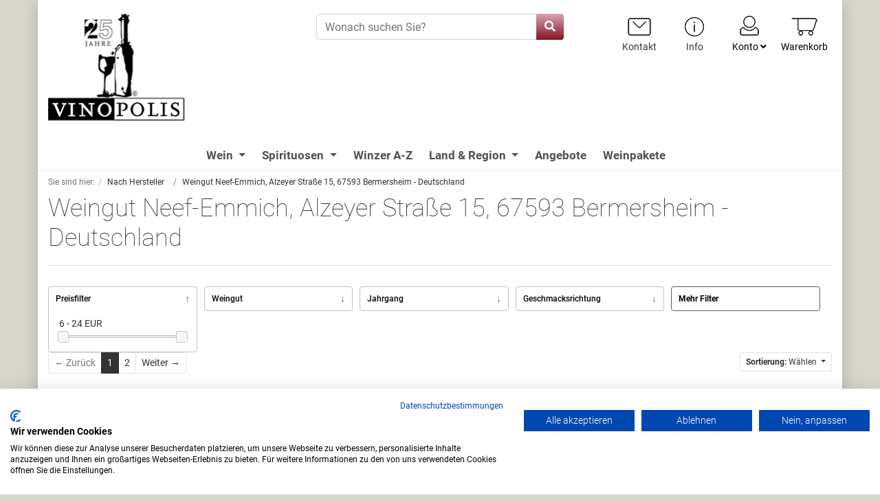

--- FILE ---
content_type: text/html; charset=UTF-8
request_url: https://www.vinopolis.de/Nach-Hersteller/Weingut-Neef-Emmich-Alzeyer-Strasse-15-67593-Bermersheim-Deutschland/
body_size: 18525
content:
<!DOCTYPE html>
<html lang="de" >
    <head>
                        <meta http-equiv="X-UA-Compatible" content="IE=edge"><meta name="viewport" id="Viewport" content="width=device-width, initial-scale=1, maximum-scale=1, minimum-scale=1, user-scalable=no"><meta http-equiv="Content-Type" content="text/html; charset=UTF-8"><title>Vinopolis - ...besser Wein kaufen | Weingut Neef-Emmich, Alzeyer Straße 15, 67593 Bermersheim - Deutschland | günstig Online kaufen</title><meta name="description" content="nach hersteller, weingut neef-emmich, alzeyer straße 15, 67593 bermersheim - deutschland - Dornfelder trocken Rheinhessen QbA 2021, Portugieser mild Rheinhessen QbA 2021, Bermersheimer Dornfelder barrique Rheinh. QbA 2019, Bermersheimer Dornfelder barrique Rheinh. 2021, Albiger St. Laurent Barrique trocken QbA 2020, Albiger St. Laurent Barrique trocken QbA 2021, Portugieser trocken 1,0 L Rheinhessen QbA 2021, Riesling trocken Rheinhessen 2024, Grüner Silvaner Rheinhessen QbA 2023, Grüner Silvaner Rheinhessen QbA 2024, Weißburgunder trocken 1,0 L Rheinhessen 2024, Albiger Hundskopf Riesling trocken 2021"><meta name="keywords" content="nach, hersteller, weingut, neef-emmich, alzeyer, straße, 15, 67593, bermersheim, -, deutschland, es, hätte, so, schön, sein, können, da, deutschen, milde, weine, also, mit, einer, dezenten, restsüße, wenig, wenige, sorten, reagieren, stark, den, anschnitt, ganz, besonderen, jahren, baut, dirk, emmich, seinen, st, trockene, alkohol, säure, deutsche, rieslinge, sind, interessantesten, weißweine, silvaner, war, lange, jahre, neben, müller-thurgau, gerade, zu, asiatischen, gerichten, nicht, dornfelder, trocken, rheinhessen, qba, 2021, portugieser, mild, bermersheimer, barrique, rheinh, 2019, albiger, laurent, 2020, 1, l, riesling, 2024, grüner, 2023, weißburgunder, hundskopf"><meta property="og:site_name" content="https://www.vinopolis.de/"><meta property="og:title" content="Vinopolis - ...besser Wein kaufen | Weingut Neef-Emmich, Alzeyer Straße 15, 67593 Bermersheim - Deutschland | günstig Online kaufen"><meta property="og:description" content="nach hersteller, weingut neef-emmich, alzeyer straße 15, 67593 bermersheim - deutschland - Dornfelder trocken Rheinhessen QbA 2021, Portugieser mild Rheinhessen QbA 2021, Bermersheimer Dornfelder barrique Rheinh. QbA 2019, Bermersheimer Dornfelder barrique Rheinh. 2021, Albiger St. Laurent Barrique trocken QbA 2020, Albiger St. Laurent Barrique trocken QbA 2021, Portugieser trocken 1,0 L Rheinhessen QbA 2021, Riesling trocken Rheinhessen 2024, Grüner Silvaner Rheinhessen QbA 2023, Grüner Silvaner Rheinhessen QbA 2024, Weißburgunder trocken 1,0 L Rheinhessen 2024, Albiger Hundskopf Riesling trocken 2021"><meta property="og:type" content="website"><meta property="og:image" content="https://www.vinopolis.de/out/vinopolis/img/basket.png"><meta property="og:url" content="https://www.vinopolis.de/"><link rel="canonical" href="https://www.vinopolis.de/Nach-Hersteller/Weingut-Neef-Emmich-Alzeyer-Strasse-15-67593-Bermersheim-Deutschland/"><link rel="alternate" hreflang="x-default" href="https://www.vinopolis.de/Nach-Hersteller/Weingut-Neef-Emmich-Alzeyer-Strasse-15-67593-Bermersheim-Deutschland/"/><link rel="alternate" hreflang="de" href="https://www.vinopolis.de/Nach-Hersteller/Weingut-Neef-Emmich-Alzeyer-Strasse-15-67593-Bermersheim-Deutschland/"/><link rel="next" href="https://www.vinopolis.de/Nach-Hersteller/Weingut-Neef-Emmich-Alzeyer-Strasse-15-67593-Bermersheim-Deutschland/?pgNr=1"><!-- iOS Homescreen Icon (version < 4.2)--><link rel="apple-touch-icon-precomposed" media="screen and (resolution: 163dpi)" href="https://www.vinopolis.de/out/vinopolis/img/favicons/favicon_512x512.png" /><!-- iOS Homescreen Icon --><link rel="apple-touch-icon-precomposed" href="https://www.vinopolis.de/out/vinopolis/img/favicons/favicon_512x512.png" /><!-- iPad Homescreen Icon (version < 4.2) --><link rel="apple-touch-icon-precomposed" media="screen and (resolution: 132dpi)" href="https://www.vinopolis.de/out/vinopolis/img/favicons/favicon_512x512.png" /><!-- iPad Homescreen Icon --><link rel="apple-touch-icon-precomposed" sizes="72x72" href="https://www.vinopolis.de/out/vinopolis/img/favicons/favicon_512x512.png" /><!-- iPhone 4 Homescreen Icon (version < 4.2) --><link rel="apple-touch-icon-precomposed" media="screen and (resolution: 326dpi)" href="https://www.vinopolis.de/out/vinopolis/img/favicons/favicon_512x512.png" /><!-- iPhone 4 Homescreen Icon --><link rel="apple-touch-icon-precomposed" sizes="114x114" href="https://www.vinopolis.de/out/vinopolis/img/favicons/favicon_512x512.png" /><!-- new iPad Homescreen Icon and iOS Version > 4.2 --><link rel="apple-touch-icon-precomposed" sizes="144x144" href="https://www.vinopolis.de/out/vinopolis/img/favicons/favicon_512x512.png" /><!-- Windows 8 --><meta name="msapplication-TileColor" content="#D83434"> <!-- Kachel-Farbe --><meta name="theme-color" content="#D83434"/><meta name="msapplication-TileImage" content="https://www.vinopolis.de/out/vinopolis/img/favicons/favicon_512x512.png"><!-- Fluid --><link rel="fluid-icon" href="https://www.vinopolis.de/out/vinopolis/img/favicons/favicon_512x512.png" title="Vinopolis - ...besser Wein kaufen | Weingut Neef-Emmich, Alzeyer Straße 15, 67593 Bermersheim - Deutschland | günstig Online kaufen" /><!-- Shortcut Icons --><link rel="shortcut icon" href="https://www.vinopolis.de/out/vinopolis/img/favicons/favicon.ico?rand=1" type="image/x-icon" /><link rel="icon" href="https://www.vinopolis.de/out/vinopolis/img/favicons/favicon_16x16.png" sizes="16x16" /><link rel="icon" href="https://www.vinopolis.de/out/vinopolis/img/favicons/favicon_32x32.png" sizes="32x32" /><link rel="icon" href="https://www.vinopolis.de/out/vinopolis/img/favicons/favicon_48x48.png" sizes="48x48" /><link rel="icon" href="https://www.vinopolis.de/out/vinopolis/img/favicons/favicon_64x64.png" sizes="64x64" /><link rel="icon" href="https://www.vinopolis.de/out/vinopolis/img/favicons/favicon_128x128.png" sizes="128x128" />

                <link rel="stylesheet" type="text/css" href="https://www.vinopolis.de/modules/digidesk/dd_menu/out/src/css/style_b4.min.css" />
<link rel="stylesheet" type="text/css" href="https://www.vinopolis.de/out/vinopolis/src/css/styles.min.css?1726135255" />
<link rel="stylesheet" type="text/css" href="https://www.vinopolis.de/modules/digidesk/dd_trustedshops_features/out/src/css/frontend.min.css" />
<link rel="stylesheet" type="text/css" href="https://www.vinopolis.de/modules/fc/fcpayone/out/src/css/fcpoamazon.css" />


                    <style>
                body {
                                    }
            </style>
        		  <!-- inmecs 2022-01-26 modified -->
        <script src="https://consent.cookiefirst.com/sites/vinopolis.de-be84ce6c-ebda-49e3-b20d-6cc4fce57b98/consent.js"></script>

		<script data-cookiefirst-category="advertising">
        (function(i,s,o,g,r,a,m){i['GoogleAnalyticsObject']=r;i[r]=i[r]||function(){
            (i[r].q=i[r].q||[]).push(arguments)},i[r].l=1*new Date();a=s.createElement(o),
                m=s.getElementsByTagName(o)[0];a.async=1;a.src=g;m.parentNode.insertBefore(a,m)
        })(window,document,'script','//www.google-analytics.com/analytics.js','ga');
			ga('create', 'UA-73768871-1');
            ga('set', 'anonymizeIp', true);
            ga('send', 'pageview');
		</script>
        <link rel="stylesheet" href=https://use.typekit.net/uyi7cfz.css>
        
<!-- Global site tag (gtag.js) - Google Ads: 10905156051 -->
<script data-cookiefirst-category="advertising" async src="https://www.googletagmanager.com/gtag/js?id=AW-10905156051"></script>
<script data-cookiefirst-category="advertising">
window.dataLayer = window.dataLayer || [];
function gtag(){dataLayer.push(arguments);}
gtag('js', new Date());

gtag('config', 'AW-10905156051');
</script>        
        
        
    </head>
  <!-- OXID eShop Community Edition, Version 6, Shopping Cart System (c) OXID eSales AG 2003 - 2026 - https://www.oxid-esales.com -->

    <body class="cl-manufacturerlist">

        


    <div class="container">
        <div class="main-row">
                                
    
            

    <div class="container">
    <header id="header" class="header">
            <div class="header-box">
                <div class="container">

                    <div class="row">
                        <div class="col-12 col-md-4 logo-col">
                            
                                                                                                                                <a href="https://www.vinopolis.de/" title="Vinopolis - ...besser Wein kaufen" class="logo-link">
                                    <img src="https://www.vinopolis.de/out/vinopolis/img/logo_vinopolis.png" alt="Vinopolis - ...besser Wein kaufen" style="width:auto;max-width:200px;height:auto;max-height:157px;" class="logo-img">
                                </a>
                            
                        </div>
                        <div class="col-12 col-md-4 search-col">
                            
            <form class="form search" role="form" action="https://www.vinopolis.de/index.php?" method="get" name="search">
            
<input type="hidden" name="lang" value="0" />
            <input type="hidden" name="cl" value="search">

            
                <div class="input-group">
                    
                        <input class="form-control" type="text" id="searchParam" name="searchparam" value="" placeholder="Wonach suchen Sie?">
                    

                    
                    <div class="input-group-append">
                        <button class="btn btn-primary" type="submit" title="Suchen"><i class="fas fa-search"></i></button>
                    </div>
                    
                </div>
            
        </form>
    



<div class="sitQuicksearchMain sbs">
	<div id="sitQuicksearchResult" class="sitQuicksearchResult"></div>
</div>
<link rel="stylesheet" type="text/css" href="https://www.vinopolis.de/SITModuleFramework/modules/SITPowerSearch/css/SITPowerSearch.css">
<link rel="stylesheet" type="text/css" href="https://www.vinopolis.de/SITModuleFramework/lib/css/jquery-ui-1.12.1.min.css">






                        </div>
                        <div class="col-12 col-md-4 menus-col">
                            
                                <div class="menu-dropdowns">
                                    
                                                                                                                    
                                    
                                                                                                                    
								
                                    
                                                                                                                                                                                                            <div class="btn-group minibasket-menu">
	<button type="button" aria-label="Minibasket" class="btn dropdown-toggle" data-toggle="dropdown" data-href="https://www.vinopolis.de/index.php?cl=basket">
        <img src="https://www.vinopolis.de/out/vinopolis/img/2024_icon_warenkorb.png" alt="Warenkorb"  class=""><br>
    	
            
                    
        <span>Warenkorb</span>
    </button>
    <ul class="dropdown-menu dropdown-menu-right" role="menu">
        
            <li>
                <div class="row">
                    <div class="col-12 ml-auto">
                        <div class="minibasket-menu-box">
                            

            
            <div class="alert alert-info">Der Warenkorb ist leer.</div>
        
    
                        </div>
                    </div>
                </div>
            </li>
        
    </ul>
</div>
                                    
                                    
                                    
                                                                                                                                                                                                            <div class="btn-group service-menu showLogin">
	<button type="button" aria-label="Usercenter" class="btn dropdown-toggle" data-toggle="dropdown" data-href="https://www.vinopolis.de/mein-konto/">
        <img src="https://www.vinopolis.de/out/vinopolis/img/2024_icon_konto.png" alt=""  class=""><br>
    	
                            Konto
                                    <i class="fa fa-angle-down d-none d-md-inline-block"></i>
        
    </button>
    <ul class="dropdown-menu dropdown-menu-right login-menu" role="menu">
        
            <li>
                <div class="row">
                    <div class="col-12 col-sm-5 order-1 order-md-2">
                        <div class="service-menu-box clearfix">
                            <div class="topPopList">
    
        <span class="lead">Konto</span>
        <div class="flyoutBox">
            <ul id="services" class="list-unstyled">
                
                    <li>
                        <a href="https://www.vinopolis.de/mein-konto/">Konto</a>
                    </li>
                                        <li>
                        <a href="https://www.vinopolis.de/mein-merkzettel/"><span>Mein Merkzettel</span></a>
                                            </li>
                                                                            
            </ul>
        </div>
    
</div>                                                    </div>
                    </div>
                                            <div class="col-12 col-sm-7 order-2 order-md-1">
                            <div class="service-menu-box clearfix">
                                    <form class="form" id="login" name="login" action="https://www.vinopolis.de/index.php?" method="post">
        <div id="loginBox" class="loginBox" >
            
<input type="hidden" name="lang" value="0" />
            <input type="hidden" name="mnid" value="a2c0bd8f49d05c28be018e1122dcb124" />
<input type="hidden" name="listtype" value="manufacturer" />
<input type="hidden" name="actcontrol" value="manufacturerlist" />

            <input type="hidden" name="fnc" value="login_noredirect">
            <input type="hidden" name="cl" value="manufacturerlist">
                        <input type="hidden" name="pgNr" value="0">
            <input type="hidden" name="CustomError" value="loginBoxErrors">
            
            <span class="lead">Anmelden</span>

            <div class="form-group">
                <input id="loginEmail" type="email" name="lgn_usr" autocomplete="email" value="" class="form-control" placeholder="E-Mail-Adresse">
            </div>

            <div class="form-group">
                <div class="input-group">
                    <input id="loginPasword" type="password" name="lgn_pwd" autocomplete="current-password" class="form-control" value="" placeholder="Passwort">
                    <span class="input-group-append">
                        <a class="forgotPasswordOpener btn btn-tertiary" href="https://www.vinopolis.de/passwort-vergessen/" title="Passwort vergessen?">?</a>
                    </span>
                </div>
            </div>

                            <div class="checkbox">
                    <label>
                        <input type="checkbox" class="checkbox" value="1" name="lgn_cook" id="remember"> Passwort merken
                    </label>
                </div>
            
            <button type="submit" class="btn btn-primary">Anmelden</button>

                            <a class="btn" id="registerLink" role="button" href="https://www.vinopolis.de/konto-eroeffnen/" title="Registrieren">Registrieren</a>
            
            

        </div>
    </form>
                            </div>
                        </div>
                                    </div>
            </li>
        
    </ul>
</div>
                                    

									           							<div class="btn-group">
										<a href="https://www.vinopolis.de/Ueber-uns/">
                                            <img src="https://www.vinopolis.de/out/vinopolis/img/2024_icon_info.png" alt="Info"  class=""><br>
											<span>Info</span>
										</a>
									</div>
        							        							
									<div class="btn-group">
										<a href="https://www.vinopolis.de/index.php?cl=contact">
                                            <img src="https://www.vinopolis.de/out/vinopolis/img/2024_icon_kontakt.png" alt="Kontakt"  class=""><br>
											<span>Kontakt</span>
										</a>
									</div>
                                </div>
                            
                        </div>
                    </div>
                </div>
            </div>

            
                <nav id="mainnavext" class="navbar navbar-expand-md" role="navigation">
        <div class="dd-menu-wrapper  container ">

            
                <div class="navbar-header">
                    <button type="button" class="navbar-toggle collapsed" data-toggle="collapse" data-target=".dd-menu">
                                                    <span class="navbar-toggler-icon"></span>
                                                                    </button><span class="menu-header-span visible-xs-inline">Menü</span>
                                    </div>
            

            
                <div class="collapse navbar-collapse dd-menu dd-menu-fullwidth" id="navbar-collapse">

                    
                        <ul id="navigationext" class="nav navbar-nav">

                            
                                                                    

                            
        
                            
                
            
        
        <li class="dropdown    active-child-widget  position-static    nav-item">
            <a href="https://www.vinopolis.de/Wein/" target="_self" class="dropdown-toggle nav-link" data-toggle="dropdown" aria-haspopup="true" aria-expanded="false" >
                Wein <span class="caret"></span>            </a>
                                                <div class="dropdown-menu w-100  contfw " role="menu"  aria-labelledby="navbarDropdown" >

                        <div class="" style="overflow: scroll; height: 370px">

                            <div class="row">
                                                                
                                                                    
                                                                                                                
                                                                        
                                    
                                    
                                    <div class="col-sm-12 dd-widget-content col-md-12">
                                        
<dl class="dd-nav-content">
            <dt>Alle Weine</dt>
        <dd>
        <p><a href="https://www.vinopolis.de/Wein/Weisswein/">Weißwein</a></p><p><a href="https://www.vinopolis.de/Wein/Rotwein/">Rotwein</a></p><p><a href="https://www.vinopolis.de/Wein/Rose/">Roséwein</a></p><p><a href="https://www.vinopolis.de/Schaumwein/">Schaumwein</a></p><p><a href="https://www.vinopolis.de/Alkoholfrei/">Alkoholfrei</a></p>
    </dd>
</dl>
                                    </div>
                                                            </div>

                        </div>
                    </div>
                
                    </li>
                                
        
                            
                
            
        
        <li class="dropdown    active-child-widget  position-static    nav-item">
            <a href="https://www.vinopolis.de/Spirituosen/" target="_self" class="dropdown-toggle nav-link" data-toggle="dropdown" aria-haspopup="true" aria-expanded="false" >
                Spirituosen <span class="caret"></span>            </a>
                                                <div class="dropdown-menu w-100  contfw " role="menu"  aria-labelledby="navbarDropdown" >

                        <div class="" style="overflow: scroll; height: 370px">

                            <div class="row">
                                                                
                                                                    
                                                                                                                
                                                                        
                                    
                                    
                                    <div class="col-sm-6 dd-widget-content col-md-3">
                                        
<dl class="dd-nav-content">
            <dt>Alle Spirituosen</dt>
        <dd>
        <p style="line-height: 1;"><a href="https://www.vinopolis.de/Spirituosen/Grappa-2/" style=""><font color="#424242">Grappa</font></a></p><p style="line-height: 1;"><a href="https://www.vinopolis.de/Spirituosen/Edelbraende-2/" style="background-color: rgb(255, 255, 255);">Edlebrände</a><br></p><p style="line-height: 1;"><a href="https://www.vinopolis.de/Spirituosen/Whisky-Whiskey/">Whiskey - Whisky</a></p><p style="line-height: 1;"><a href="https://www.vinopolis.de/Spirituosen/Vodka/" style="background-color: rgb(255, 255, 255);">Vodka</a><br></p><p style="line-height: 1;"><a href="https://www.vinopolis.de/Spirituosen/Vermouth/">Vermouth</a></p><p style="line-height: 1;"><a href="https://www.vinopolis.de/Spirituosen/Gin/">Gin</a></p><p style="line-height: 1;"><font color="#424242"><a href="https://www.vinopolis.de/Spirituosen/Cognac-Brandy/">Cognac</a>&nbsp;| <a href="https://www.vinopolis.de/Spirituosen/Cognac-Brandy/">Brandy </a>| <a href="Weinbrandhttps://www.vinopolis.de/Spirituosen/Cognac-Brandy/">Weinbrand</a></font></p><p style="line-height: 1;"><font color="#424242"><a href="https://www.vinopolis.de/Spirituosen/Likoere-Kraeuter/">Liköre | Kräuter</a></font></p><p style="line-height: 1;"><a href="https://www.vinopolis.de/Spirituosen/Rum/">Rum</a></p><p><font color="#424242"><a href="https://www.vinopolis.de/Spirituosen/Calvados/">Calvados</a></font></p><p><font color="#424242"><a href="https://www.vinopolis.de/Spirituosen/Alkoholfrei/">Alkoholfrei</a></font></p><p><font color="#424242"><a href="https://www.vinopolis.de/Spirituosen/Sonstiges/">Sonstiges</a></font></p>
    </dd>
</dl>
                                    </div>
                                                            </div>

                        </div>
                    </div>
                
                    </li>
                                
        
            
        
        <li class="    nav-item">
            <a href="/Winzer-A-Z/" target="_self" class=" nav-link"  aria-haspopup="true" aria-expanded="false" >
                Winzer A-Z            </a>
                    </li>
                                
        
                            
                
            
        
        <li class="dropdown    active-child-widget  position-static    nav-item">
            <a href="#" target="_self" class="dropdown-toggle nav-link" data-toggle="dropdown" aria-haspopup="true" aria-expanded="false" >
                Land &amp; Region <span class="caret"></span>            </a>
                                                <div class="dropdown-menu w-100  contfw " role="menu"  aria-labelledby="navbarDropdown" >

                        <div class="" style="overflow: scroll; height: 370px">

                            <div class="row">
                                                                
                                                                    
                                                                                                                
                                                                        
                                    
                                    
                                    <div class="col-sm-4 dd-widget-content col-md-2">
                                        
<dl class="dd-nav-content">
            <dt><a href="https://www.vinopolis.de/Deutschland/">Deutschland</a></dt>
        <dd>
        <p style="line-height: 1;"><a href="https://www.vinopolis.de/Wein-2/Deutschland/Mosel/">Mosel</a></p><p style="line-height: 1;"><a href="https://www.vinopolis.de/Wein-2/Deutschland/Rheingau/">Rheingau</a></p><p style="line-height: 1;"><a href="https://www.vinopolis.de/Wein-2/Deutschland/Nahe/">Nahe</a></p><p style="line-height: 1;"><a href="https://www.vinopolis.de/Wein-2/Deutschland/Franken/">Franken</a></p><p style="line-height: 1;"><a href="https://www.vinopolis.de/Wein-2/Deutschland/Rheinhessen/">Rheinhessen</a></p><p style="line-height: 1;"><a href="https://www.vinopolis.de/Wein-2/Deutschland/Pfalz/">Pfalz</a></p><p style="line-height: 1;"><a href="https://www.vinopolis.de/Wein-2/Deutschland/Baden/">Baden</a></p><p style="line-height: 1;"><a href="https://www.vinopolis.de/Wein-2/Deutschland/Wuerttemberg/">Württemberg</a></p><p style="line-height: 1;"><span style="font-size: 12px;"><b><u><a href="https://www.vinopolis.de/Wein-2/Deutschland/"><font color="#ff0000">mehr</font></a></u></b></span></p>
    </dd>
</dl>
                                    </div>
                                                                    
                                                                                                                
                                                                        
                                    
                                    
                                    <div class="col-sm-4 dd-widget-content col-md-2">
                                        
<dl class="dd-nav-content">
            <dt><a href="https://www.vinopolis.de/Frankreich/">Frankreich</a></dt>
        <dd>
        <p style="line-height: 1;"><a href="https://www.vinopolis.de/Frankreich/Elsass/">Elsass</a></p><p style="line-height: 1;"><a href="https://www.vinopolis.de/Frankreich/Burgund/">Burgund</a></p><p style="line-height: 1;"><a href="https://www.vinopolis.de/Frankreich/Rhone/">Rhone</a></p><p style="line-height: 1;"><a href="https://www.vinopolis.de/Frankreich/Provence/">Provence</a><br></p><p style="line-height: 1;"><a href="https://www.vinopolis.de/Frankreich/Languedoc/">Languedoc</a></p><p style="line-height: 1;"><a href="https://www.vinopolis.de/Frankreich/Loire/">Loire</a><br></p><p style="line-height: 1;"><a href="https://www.vinopolis.de/Frankreich/Bordeaux/">Bordeaux</a><br></p><p style="line-height: 1;"><a href="https://www.vinopolis.de/Schaumwein/Champagne/">Champagne</a></p><p style="line-height: 1;"><span style="font-size: 12px;"><u><b><a href="https://www.vinopolis.de/Frankreich/"><font color="#ff0000">mehr</font></a></b></u></span></p><p style="line-height: 1;"><br></p>
    </dd>
</dl>
                                    </div>
                                                                    
                                                                                                                
                                                                        
                                    
                                    
                                    <div class="col-sm-4 dd-widget-content col-md-2">
                                        
<dl class="dd-nav-content">
            <dt><a href="https://www.vinopolis.de/Wein-2/Italien/">Italien</a></dt>
        <dd>
        <p style="line-height: 1;"><a href="https://www.vinopolis.de/Wein-2/Italien/Suedtirol/">Südtirol</a></p><p style="line-height: 1;"><a href="https://www.vinopolis.de/Wein-2/Italien/Piemont/">Piemont</a></p><p style="line-height: 1;"><a href="https://www.vinopolis.de/Wein-2/Italien/Venetien/">Venetien</a><br></p><p style="line-height: 1;"><a href="https://www.vinopolis.de/Wein-2/Italien/Toskana/">Toskana</a><br></p><p style="line-height: 1;"><a href="https://www.vinopolis.de/Wein-2/Italien/Bolgheri/">Bolgheri</a></p><p style="line-height: 1;"><a href="https://www.vinopolis.de/Wein-2/Italien/Kampanien/">Kampanien</a><br></p><p style="line-height: 1;"><a href="https://www.vinopolis.de/Wein-2/Italien/Apulien/">Apulien</a><br></p><p style="line-height: 1;"><a href="https://www.vinopolis.de/Wein-2/Italien/Sizilien/">Sizilien</a></p><p style="line-height: 1;"><u style="font-size: 12px;"><b style=""><a href="https://www.vinopolis.de/Wein-2/Italien/" style=""><font color="#ff0000">mehr</font></a></b></u><br></p><p style="line-height: 1;"><br></p>
    </dd>
</dl>
                                    </div>
                                                                    
                                                                                                                
                                                                        
                                                                                                                    <div class="visible-sm-block clearfix"></div>
                                    
                                    
                                    <div class="col-sm-4 dd-widget-content col-md-2">
                                        
<dl class="dd-nav-content">
            <dt><a href="https://www.vinopolis.de/Wein-2/Spanien/">Spanien</a></dt>
        <dd>
        <p style="line-height: 1;"><a href="https://www.vinopolis.de/Wein-2/Spanien/Penedes/">Penedes</a><br></p><p style="line-height: 1;"><a href="https://www.vinopolis.de/Wein-2/Spanien/Rias-Baixas/">Rias Baixas</a><br></p><p style="line-height: 1;"><a href="https://www.vinopolis.de/Wein-2/Spanien/Valdeorras/">Valdeorras</a></p><p style="line-height: 1;"><a href="https://www.vinopolis.de/Wein-2/Spanien/Rueda/">Rueda</a><br></p><p style="line-height: 1;"><a href="https://www.vinopolis.de/Wein-2/Spanien/Ribera-del-Duero/">Ribera del Duero</a><br></p><p style="line-height: 1;"><a href="https://www.vinopolis.de/Wein-2/Spanien/Priorat/">Priorat</a></p><p style="line-height: 1;"><a href="https://www.vinopolis.de/Wein-2/Spanien/Rioja/">Rioja</a><br></p><p style="line-height: 1;"><a href="https://www.vinopolis.de/Wein-2/Spanien/Pla-de-Bages/">Pla de Bages</a></p><p style="line-height: 1;"><u style="font-size: 12px;"><b style=""><a href="https://www.vinopolis.de/Wein-2/Spanien/" style=""><font color="#ff0000">mehr</font></a></b></u><br></p><p style="line-height: 1;"><br></p><p><br></p>
    </dd>
</dl>
                                    </div>
                                                                    
                                                                                                                
                                                                        
                                    
                                    
                                    <div class="col-sm-4 dd-widget-content col-md-2">
                                        
<dl class="dd-nav-content">
            <dt><a href="https://www.vinopolis.de/Wein-2/Oesterreich/">Österreich</a></dt>
        <dd>
        <p style="line-height: 1;"><a href="https://www.vinopolis.de/Wein-2/Oesterreich/Wachau/">Wachau</a></p><p style="line-height: 1;"><a href="https://www.vinopolis.de/Wein-2/Oesterreich/Kamptal/">Kamptal</a></p><p style="line-height: 1;"><a href="https://www.vinopolis.de/Wein-2/Oesterreich/Kremstal/">Kremstal</a></p><p style="line-height: 1;"><a href="https://www.vinopolis.de/Wein-2/Oesterreich/Wagram/">Wagram</a></p><p style="line-height: 1;"><a href="https://www.vinopolis.de/Wein-2/Oesterreich/Weinviertel/">Weinviertel</a></p><p style="line-height: 1;"><a href="https://www.vinopolis.de/Wein-2/Oesterreich/Thermenregion/">Thermenregion</a></p><p style="line-height: 1;"><a href="https://www.vinopolis.de/Wein-2/Oesterreich/Carnuntum/">Carnuntum</a></p><p style="line-height: 1;"><a href="https://www.vinopolis.de/Wein-2/Oesterreich/Burgenland/">Burgenland</a></p><p style="line-height: 1;"><u style="font-size: 12px;"><b style=""><a href="https://www.vinopolis.de/Wein-2/Oesterreich/" style=""><font color="#ff0000">mehr</font></a></b></u><br></p>
    </dd>
</dl>
                                    </div>
                                                                    
                                                                                                                
                                                                        
                                    
                                    
                                    <div class="col-sm-4 dd-widget-content col-md-2">
                                        
<dl class="dd-nav-content">
            <dt>weitere Länder</dt>
        <dd>
        <p style="line-height: 1;"><a href="https://www.vinopolis.de/Portugal/">Portugal</a></p><p style="line-height: 1;"><a href="https://www.vinopolis.de/Suedafrika/">Südafrika</a></p><p style="line-height: 1;"><a href="https://www.vinopolis.de/USA/">USA</a></p><p style="line-height: 1;"><a href="https://www.vinopolis.de/Australien/">Australien</a></p><p style="line-height: 1;"><a href="https://www.vinopolis.de/Chile/">Chile</a></p>
    </dd>
</dl>
                                    </div>
                                                            </div>

                        </div>
                    </div>
                
                    </li>
                                
        
        <li class="    nav-item">
            <a href="https://www.vinopolis.de/Wein-Angebote/" target="_self" class=" nav-link"  aria-haspopup="true" aria-expanded="false" >
                Angebote            </a>
                    </li>
                                
        
        <li class="    nav-item">
            <a href="https://www.vinopolis.de/Praesente/Wein-Paket/" target="_self" class=" nav-link"  aria-haspopup="true" aria-expanded="false" >
                Weinpakete            </a>
                    </li>
    
                                                            

                        </ul>
                    

                </div>
            

        </div>
    </nav>

            
        
    
            <script type="application/javascript">window.blDisableMegaMenuMoreButton = true;</script>
    

            

    </header>
</div>



    

    
    <div id="wrapper" >

        <div class="underdog">

                        <div class="container">
                <div class="row">
                            </div>
            </div>

            <div class="container-fluid">
                <div class="content-box">

                                    
                        
    <ol id="breadcrumb" class="breadcrumb"><li class="text-muted">Sie sind hier:</li><li itemscope itemtype="http://data-vocabulary.org/Breadcrumb" class="breadcrumb-item"><a href="https://www.vinopolis.de/Nach-Hersteller/" class="breadcrumb-link" title="Nach Hersteller" itemprop="url"><span itemprop="title">Nach Hersteller</span></a></li><li itemscope itemtype="http://data-vocabulary.org/Breadcrumb" class="breadcrumb-item active"><a href="https://www.vinopolis.de/Nach-Hersteller/Weingut-Neef-Emmich-Alzeyer-Strasse-15-67593-Bermersheim-Deutschland/" class="breadcrumb-link" title="Weingut Neef-Emmich, Alzeyer Straße 15, 67593 Bermersheim - Deutschland" itemprop="url"><span itemprop="title">Weingut Neef-Emmich, Alzeyer Straße 15, 67593 Bermersheim - Deutschland</span></a></li></ol>
                    
                
                    

                <div class="row">
                    
                    <div class="col-12">

                        <div class="content mb-3" id="content">
                            
                                
                                                                        
        
        <div class="page-header">
                        <h1 class="h1">
                Weingut Neef-Emmich, Alzeyer Straße 15, 67593 Bermersheim - Deutschland
                            </h1>
        </div>

                
        
            

    
			
	<link rel="stylesheet" type="text/css" href="https://www.vinopolis.de/SITModuleFramework/modules/SITMultiFilter/css/SITMultiFilter.css">

	<div id="mf_filterList"></div>

	

  		
	
  		
	

                                    
                    <div class="listRefine">
                        <div class="refineParams row clear">
            <div class="col pagination-options">
                        <div class="float-left">
                        
        <ul class="pagination pagination-sm" id="itemsPager">

        <li class="page-item  disabled">
                        <span class="page-link">&larr; Zurück</span>
                    </li>

                                <li class="page-item  active">
            <a href="https://www.vinopolis.de/Nach-Hersteller/Weingut-Neef-Emmich-Alzeyer-Strasse-15-67593-Bermersheim-Deutschland/" class="page-link">1</a>
        </li>
                                        <li class="page-item ">
            <a href="https://www.vinopolis.de/Nach-Hersteller/Weingut-Neef-Emmich-Alzeyer-Strasse-15-67593-Bermersheim-Deutschland/?pgNr=1" class="page-link">2</a>
        </li>
                        
        <li class="page-item ">
                            <a class="page-link" href="https://www.vinopolis.de/Nach-Hersteller/Weingut-Neef-Emmich-Alzeyer-Strasse-15-67593-Bermersheim-Deutschland/?pgNr=1" aria-label="Weiter">
                    <span aria-hidden="true">Weiter &rarr;</span>
                    <span class="sr-only">Weiter</span>
                </a>
                    </li>
    </ul>
                            </div>
                    </div>
    
        <div class="col text-right options">
                
        
                
                                            
        <div class="btn-group">
            <button type="button" class="btn btn-outline-dark btn-sm dropdown-toggle" data-toggle="dropdown">
                <strong>Sortierung:</strong>
                                    Wählen
                                <span class="caret"></span>
            </button>
            <ul class="dropdown-menu" role="menu">
                                    <li class="filter-item desc">
                        <a class="filter-link" href="https://www.vinopolis.de/Nach-Hersteller/Weingut-Neef-Emmich-Alzeyer-Strasse-15-67593-Bermersheim-Deutschland/?ldtype=grid&amp;_artperpage=12&amp;listorderby=oxtitle&amp;listorder=desc&amp;pgNr=0&amp;cl=manufacturerlist&amp;searchparam=&amp;mnid=a2c0bd8f49d05c28be018e1122dcb124" title="Titel absteigend">
                            <i class="fa fa-caret-down"></i> Titel
                        </a>
                    </li>
                    <li class="filter-item asc">
                        <a class="filter-link" href="https://www.vinopolis.de/Nach-Hersteller/Weingut-Neef-Emmich-Alzeyer-Strasse-15-67593-Bermersheim-Deutschland/?ldtype=grid&amp;_artperpage=12&amp;listorderby=oxtitle&amp;listorder=asc&amp;pgNr=0&amp;cl=manufacturerlist&amp;searchparam=&amp;mnid=a2c0bd8f49d05c28be018e1122dcb124" title="Titel aufsteigend">
                            <i class="fa fa-caret-up"></i> Titel
                        </a>
                    </li>
                                    <li class="filter-item desc">
                        <a class="filter-link" href="https://www.vinopolis.de/Nach-Hersteller/Weingut-Neef-Emmich-Alzeyer-Strasse-15-67593-Bermersheim-Deutschland/?ldtype=grid&amp;_artperpage=12&amp;listorderby=oxvarminprice&amp;listorder=desc&amp;pgNr=0&amp;cl=manufacturerlist&amp;searchparam=&amp;mnid=a2c0bd8f49d05c28be018e1122dcb124" title="Preis absteigend">
                            <i class="fa fa-caret-down"></i> Preis
                        </a>
                    </li>
                    <li class="filter-item asc">
                        <a class="filter-link" href="https://www.vinopolis.de/Nach-Hersteller/Weingut-Neef-Emmich-Alzeyer-Strasse-15-67593-Bermersheim-Deutschland/?ldtype=grid&amp;_artperpage=12&amp;listorderby=oxvarminprice&amp;listorder=asc&amp;pgNr=0&amp;cl=manufacturerlist&amp;searchparam=&amp;mnid=a2c0bd8f49d05c28be018e1122dcb124" title="Preis aufsteigend">
                            <i class="fa fa-caret-up"></i> Preis
                        </a>
                    </li>
                            </ul>
        </div>
            
                            </div>
    
        <div class="col-12 text-right">
        
        </div>
    </div>                    </div>
                

                                
                    




    


<div class="boxwrapper" id="boxwrapper_productList">
    
            

        <div class="list-container" id="productList">
            <div class="row details-view newItems">
                            
                

                <div class="productData col-12  col-lg-6 productBox product-box">
                    <div class="details-product-info" id="productinfo">
	<div id="detailsMain">
    	



    <form class="js-oxProductForm" action="https://www.vinopolis.de/index.php?" method="post">
        <div class="hidden">
            
<input type="hidden" name="lang" value="0" />
            <input type="hidden" name="mnid" value="a2c0bd8f49d05c28be018e1122dcb124" />
<input type="hidden" name="listtype" value="manufacturer" />
<input type="hidden" name="actcontrol" value="manufacturerlist" />

            <input type="hidden" name="cl" value="manufacturerlist">
            <input type="hidden" name="aid" value="50210121-0">
            <input type="hidden" name="anid" value="50210121-0">
            <input type="hidden" name="parentid" value="50210121-0">
            <input type="hidden" name="panid" value="">
                            <input type="hidden" name="fnc" value="tobasket">
                    </div>

<div class="details-info" itemscope itemtype="http://schema.org/Product">
    <div class="row">
        <div class="col-12 col-sm-4 details-col-left">
                        
                
                
                

                                
                                    <div class="picture details-picture">
                    	<a href="https://www.vinopolis.de/Nach-Hersteller/Weingut-Neef-Emmich-Alzeyer-Strasse-15-67593-Bermersheim-Deutschland/Dornfelder-trocken-Rheinhessen-QbA-2021.html">
                        	<img src="https://www.vinopolis.de/out/pictures/generated/product/1/390_390_75/20231222170557_50210121_1.jpg" alt="Dornfelder trocken Rheinhessen QbA 2021 " itemprop="image" class="img-fluid">
						</a>
                    </div>
                 
            

 

        </div>

        <div class="col-12 col-sm-8 details-col-middle">
                  			<div class="">
			            
            			            			
                          <a href="https://www.vinopolis.de/Nach-Hersteller/Weingut-Neef-Emmich-Alzeyer-Strasse-15-67593-Bermersheim-Deutschland/" title="Weingut Neef-Emmich, Alzeyer Straße 15, 67593 Bermersheim - Deutschland"  class="imAhover">Weingut Neef-Emmich</a>
             			
			            			
                          			
			            			
                          			
			            			
                          			
			            			
                          			
			            			
                          			
			            			
                          			
			            			
                          			
			            			
                          			
			            			
                          			
			            			
                          			
			            			
                          			
			            			
                          			
			            			
                          			
			            			
                          			
			            			
                          			
			            			
                          			
			            			
                          			
			            			
                          			
			            			
                          			
			            			
                          			
			            			
                          			
									
            
            </div>
		                       
            
                        
                        <a href="https://www.vinopolis.de/Nach-Hersteller/Weingut-Neef-Emmich-Alzeyer-Strasse-15-67593-Bermersheim-Deutschland/Dornfelder-trocken-Rheinhessen-QbA-2021.html">
            <h1 id="productTitle" class="details-title" itemprop="name">
            Dornfelder trocken Rheinhessen QbA 2021 
            </h1>
            </a>  
             
            
                        


                        
                        
                                                                             <p class="details-shortdesc" id="productShortdesc" itemprop="description">Es hätte so schön sein können. Da haben die deutschen Winzer endlich mal einen kleinen Rotwein-Boom angezettelt, machen sie ihn selbst durch Überproduktion und teils lausige Qualitäten wieder zunichte. Was soll s, konzentrieren wir uns auf diejenigen, die es können - und wollen. Es gibt sie ja noch, die positiven Beispiele für gelungene Dornfelder. Dirk Emmich kitzelt die markante Kirschnote heraus, Anklänge auch an Pflaumen, voll, saftig und samtig, eben so, wie ein guter Dornfelder sein sollte.</p>
                                                


                        
            <span class="">Artikelnummer: 50210121</span>
            


                        <div class="details-information" itemprop="offers" itemscope itemtype="http://schema.org/Offer">

                      

                    
                                                                            </div>

                                
                                                                                                        

                <div class="price-wrapper">
                    
                                                                                                
                

                                                               
                    

                    
                                                    
                                

                                                                                                                       
                                                 
                                                                  
                                                            <div class="details-additional-information">
                                    <span id="productPriceUnit">(
                                                                                                                    11,93 €
                                                                                / l
                                                                            )
                                    </span>
                                </div>
                                                    
                                       
                                                               
                                                                           
                                                            
                                            
                </div>
                
 				<span class="price-info">
                                                                              Preise inkl. MwSt, gegebenfalls zzgl. Fracht
                          
                      

                </span>


                        <span class="stockInfo">
							
						</span>
            
            <span class="shippingInfo">
                   		Lieferungen nur innerhalb Deutschlands. Für weitere Länder gelten gesondert ausgewiesene Frachtsätze.
                    </span>




            <div class="price-wrapper">
                
                                                                



                

                
                                
                                <label id="productPrice" class="price-label" >
                                                                                <span>
                    <span class="price-from"></span>
                                        <span class="price">
                                                                                8,95 €
                                                                                </span>
                    

                                        <span class="d-none">
                                                <span itemprop="price">8,95 €</span>
                                            </span>
                                        </span>

                </label>
                
                                                                                                

                                
                                
            </div>








                <div class="tobasket">
                                        
                    
                        <div class="tobasketFunction tobasket-function">
                                                                                                <div class="input-group tobasket-input-group">
                                        <input id="amountToBasket" type="text" name="am" value="1" autocomplete="off" class="form-control">
                                        <div class="input-group-append">
                                            <button id="toBasket" type="submit"  class="btn btn-primary submitButton"><i class="fa fa-shopping-cart"></i> In den Warenkorb</button>
                                            
                                    
             
                     
                                   
              
                                                         
                                        </div>
                                        

   
  
                                        
                                        
                                        

                                    </div>
                                                                                        
							
                        </div>
                    



                    
                    
                    
                    





                    
                                        <span class="stockFlag notOnStock">
													<i class="fa fa-circle text-danger"></i>
																											<link itemprop="availability" href="http://schema.org/OutOfStock"/>
														Dieser Artikel ist nicht auf Lager und muss erst nachbestellt werden.
																																						</span>
                                        

                                                                        
                                                            
                                            

                    
                    
                </div>
        </div>
                
        <div class="col-12 moreInformations closed">
			<strong class="h2 test_LeftSideInfoHeader">
				<span id="openInfo50210121-0" class="test_LeftSideInfoHeaderEinblenden">Produktinformationen einblenden</span>
				<span id="closeInfo50210121-0" class="test_LeftSideInfoHeaderAusblenden">Produktinformationen ausblenden</span>
			</strong> 
		<div id="productInfo50210121-0" class="info"><div class="h2-dark"><span>Produktinformationen</span><span>Dornfelder trocken Rheinhessen QbA 2021 </span></div><div class="product-wrapper"><div class="product-location"></div><div class="product-attribute-list"><div class="selfPrDetAtrcol1"><div class="attribute-value"><span class="pattribute">Hersteller/Importeur:</span><span class="pvalue">Weingut Neef-Emmich, Alzeyer Straße 15, 67593 Bermersheim - Deutschland</span></div><div class="attribute-value    "><span class="pattribute">Weingut:</span><span class="pvalue">Weingut Neef-Emmich</span></div><div class="attribute-value    "><span class="pattribute">Jahrgang:</span><span class="pvalue">2021</span></div><div class="attribute-value    "><span class="pattribute">Geschmacksrichtung:</span><span class="pvalue">trocken</span></div><div class="attribute-value    "><span class="pattribute">Kategorie:</span><span class="pvalue">Rotwein</span></div><div class="attribute-value    "><span class="pattribute">Farbe:</span><span class="pvalue">rot</span></div><div class="attribute-value    "><span class="pattribute">Rebsorten:</span><span class="pvalue">Dornfelder</span></div><div class="attribute-value    "><span class="pattribute">Herkunft (Land):</span><span class="pvalue">Deutschland</span></div><div class="attribute-value    "><span class="pattribute">Alkoholgehalt:</span><span class="pvalue">13.00 % Vol.</span></div><div class="attribute-value    "><span class="pattribute">Ausbau:</span><span class="pvalue">Edelstahltank</span></div><div class="attribute-value    "><span class="pattribute">Restsüße:</span><span class="pvalue">2.60 g/l</span></div><div class="attribute-value    "><span class="pattribute">Säure:</span><span class="pvalue">5.10 g/l</span></div><div class="attribute-value    "><span class="pattribute">Sensorik:</span><span class="pvalue">Tiefdunkle Farbe, ausdrucksvoll und geschmeidig am Gaumen, markante Pflaumen-Kirsch-Note</span></div><div class="attribute-value    "><span class="pattribute">Lagerfähig ca.:</span><span class="pvalue">4 Jahre</span></div><div class="attribute-value    "><span class="pattribute">Passt zu:</span><span class="pvalue">Warmes Roastbeef mit Gratin</span></div><div class="attribute-value    "><span class="pattribute">Vinifizierung:</span><span class="pvalue">Lese der vollreifen Trauben im Oktober, dann offene Maischegärung für ca. 10 Tage, früher Abstich und Reifung im Stahltank.</span></div></div><div class="selfPrDetAtrcol2"><div class="attribute-value  attrtbl  head "><span class="pattribute">zusätzlichen Nährwertangaben je 100 ml:</span><span class="pvalue"></span></div><div class="attribute-value  attrtbl   cont"><span class="pattribute">Brennwert:</span><span class="pvalue">n.v.</span></div><div class="attribute-value  attrtbl   cont"><span class="pattribute">Kohlenhydrate in gr.:</span><span class="pvalue">n.v.</span></div><div class="attribute-value    "><span class="pattribute">Davon Zucker:</span><span class="pvalue">n.v.</span></div><div class="attribute-value attrtbl foot"><span class="pvalue" style="width: 100%">Enthält geringfügige Mengen von Fett, gesättigten Fettsäuren, Eiweiß und Salz</span></div><div class="attribute-value"><span class="pattribute">Allergene:</span><span class="pvalue"><b>Enthält Sulfite</b></span></div><div class="attribute-value    "><span class="pattribute">Zutaten:</span><span class="pvalue">Trauben, Zucker, Antioxidantien</span></div><div class="attribute-value    "><span class="pattribute">Warnhinweise:</span><span class="pvalue">Alkohol kann Ihrer Gesundheit schaden und sollte maßvoll genossen werden.</span></div><div class="attribute-value"><span class="pattribute">Produktpass ansehen (PDF-Datei):</span><span class="pvalue"><a href="/out/media/produktpaesse/50210121_D_Produktpass.pdf" target="_blank"><i class="fa fa-file-pdf" aria-hidden="true"></i></a></span></div></div></div></div></div>
		
				
		</div>
        
    </div>
</div>

    </form>
	</div>
</div>
                </div>

                            
                

                <div class="productData col-12  col-lg-6 productBox product-box">
                    <div class="details-product-info" id="productinfo">
	<div id="detailsMain">
    	



    <form class="js-oxProductForm" action="https://www.vinopolis.de/index.php?" method="post">
        <div class="hidden">
            
<input type="hidden" name="lang" value="0" />
            <input type="hidden" name="mnid" value="a2c0bd8f49d05c28be018e1122dcb124" />
<input type="hidden" name="listtype" value="manufacturer" />
<input type="hidden" name="actcontrol" value="manufacturerlist" />

            <input type="hidden" name="cl" value="manufacturerlist">
            <input type="hidden" name="aid" value="50210221-0">
            <input type="hidden" name="anid" value="50210221-0">
            <input type="hidden" name="parentid" value="50210221-0">
            <input type="hidden" name="panid" value="">
                            <input type="hidden" name="fnc" value="tobasket">
                    </div>

<div class="details-info" itemscope itemtype="http://schema.org/Product">
    <div class="row">
        <div class="col-12 col-sm-4 details-col-left">
                        
                
                
                

                                
                                    <div class="picture details-picture">
                    	<a href="https://www.vinopolis.de/Nach-Hersteller/Weingut-Neef-Emmich-Alzeyer-Strasse-15-67593-Bermersheim-Deutschland/Portugieser-mild-Rheinhessen-QbA-2021.html">
                        	<img src="https://www.vinopolis.de/out/pictures/generated/product/1/390_390_75/20231227170641_50210221_1.jpg" alt="Portugieser mild Rheinhessen QbA 2021 " itemprop="image" class="img-fluid">
						</a>
                    </div>
                 
            

 

        </div>

        <div class="col-12 col-sm-8 details-col-middle">
                  			<div class="">
			            
            			            			
                          <a href="https://www.vinopolis.de/Nach-Hersteller/Weingut-Neef-Emmich-Alzeyer-Strasse-15-67593-Bermersheim-Deutschland/" title="Weingut Neef-Emmich, Alzeyer Straße 15, 67593 Bermersheim - Deutschland"  class="imAhover">Weingut Neef-Emmich</a>
             			
			            			
                          			
			            			
                          			
			            			
                          			
			            			
                          			
			            			
                          			
			            			
                          			
			            			
                          			
			            			
                          			
			            			
                          			
			            			
                          			
			            			
                          			
			            			
                          			
			            			
                          			
			            			
                          			
			            			
                          			
			            			
                          			
			            			
                          			
			            			
                          			
			            			
                          			
			            			
                          			
									
            
            </div>
		                       
            
                        
                        <a href="https://www.vinopolis.de/Nach-Hersteller/Weingut-Neef-Emmich-Alzeyer-Strasse-15-67593-Bermersheim-Deutschland/Portugieser-mild-Rheinhessen-QbA-2021.html">
            <h1 id="productTitle" class="details-title" itemprop="name">
            Portugieser mild Rheinhessen QbA 2021 
            </h1>
            </a>  
             
            
                        


                        
                        
                                                                             <p class="details-shortdesc" id="productShortdesc" itemprop="description">Milde Weine, also Weine mit einer dezenten Restsüße, wenig Alkohol und wenig Säure, erleben eine kleine Renaissance. Sie sind größtenteils bekömmlicher als zu starke Rotweine. Dieser Rote aus der Portugieser-Rebe ist halbtrocken, sehr mild, leicht und unkompliziert.</p>
                                                


                        
            <span class="">Artikelnummer: 50210221</span>
            


                        <div class="details-information" itemprop="offers" itemscope itemtype="http://schema.org/Offer">

                      

                    
                                                                            </div>

                                
                                                                                                        

                <div class="price-wrapper">
                    
                                                                                                
                

                                                               
                    

                    
                                                    
                                

                                                                                                                       
                                                 
                                                                  
                                                            <div class="details-additional-information">
                                    <span id="productPriceUnit">(
                                                                                                                    11,93 €
                                                                                / l
                                                                            )
                                    </span>
                                </div>
                                                    
                                       
                                                               
                                                                           
                                                            
                                            
                </div>
                
 				<span class="price-info">
                                                                              Preise inkl. MwSt, gegebenfalls zzgl. Fracht
                          
                      

                </span>


                        <span class="stockInfo">
							Lieferzeit 2-4 Tage
						</span>
            
            <span class="shippingInfo">
                   		Lieferungen nur innerhalb Deutschlands. Für weitere Länder gelten gesondert ausgewiesene Frachtsätze.
                    </span>




            <div class="price-wrapper">
                
                                                                



                

                
                                
                                <label id="productPrice" class="price-label" >
                                                                                <span>
                    <span class="price-from"></span>
                                        <span class="price">
                                                                                8,95 €
                                                                                </span>
                    

                                        <span class="d-none">
                                                <span itemprop="price">8,95 €</span>
                                            </span>
                                        </span>

                </label>
                
                                                                                                

                                
                                
            </div>








                <div class="tobasket">
                                        
                    
                        <div class="tobasketFunction tobasket-function">
                                                                                                <div class="input-group tobasket-input-group">
                                        <input id="amountToBasket" type="text" name="am" value="1" autocomplete="off" class="form-control">
                                        <div class="input-group-append">
                                            <button id="toBasket" type="submit"  class="btn btn-primary submitButton"><i class="fa fa-shopping-cart"></i> In den Warenkorb</button>
                                            
                                    
             
                     
                                   
              
                                                         
                                        </div>
                                        

   
  
                                        
                                        
                                        

                                    </div>
                                                                                        
							
                        </div>
                    



                    
                    
                    
                    





                    
                                    <link itemprop="availability" href="http://schema.org/InStock"/>
                    <span class="stockFlag lowStock">
													<i class="fa fa-circle text-warning"></i> Wenige Exemplare auf Lager - schnell bestellen!
												</span>
                                        

                                                                        
                                                            
                                            

                    
                    
                </div>
        </div>
                
        <div class="col-12 moreInformations closed">
			<strong class="h2 test_LeftSideInfoHeader">
				<span id="openInfo50210221-0" class="test_LeftSideInfoHeaderEinblenden">Produktinformationen einblenden</span>
				<span id="closeInfo50210221-0" class="test_LeftSideInfoHeaderAusblenden">Produktinformationen ausblenden</span>
			</strong> 
		<div id="productInfo50210221-0" class="info"><div class="h2-dark"><span>Produktinformationen</span><span>Portugieser mild Rheinhessen QbA 2021 </span></div><div class="product-wrapper"><div class="product-location"></div><div class="product-attribute-list"><div class="selfPrDetAtrcol1"><div class="attribute-value"><span class="pattribute">Hersteller/Importeur:</span><span class="pvalue">Weingut Neef-Emmich, Alzeyer Straße 15, 67593 Bermersheim - Deutschland</span></div><div class="attribute-value    "><span class="pattribute">Weingut:</span><span class="pvalue">Weingut Neef-Emmich</span></div><div class="attribute-value    "><span class="pattribute">Jahrgang:</span><span class="pvalue">2021</span></div><div class="attribute-value    "><span class="pattribute">Geschmacksrichtung:</span><span class="pvalue">mild</span></div><div class="attribute-value    "><span class="pattribute">Kategorie:</span><span class="pvalue">Rotwein</span></div><div class="attribute-value    "><span class="pattribute">Farbe:</span><span class="pvalue">rot</span></div><div class="attribute-value    "><span class="pattribute">Rebsorten:</span><span class="pvalue">Portugieser</span></div><div class="attribute-value    "><span class="pattribute">Herkunft (Land):</span><span class="pvalue">Deutschland</span></div><div class="attribute-value    "><span class="pattribute">Alkoholgehalt:</span><span class="pvalue">12.00 % Vol.</span></div><div class="attribute-value    "><span class="pattribute">Ausbau:</span><span class="pvalue">großes Holzfass</span></div><div class="attribute-value    "><span class="pattribute">Restsüße:</span><span class="pvalue">23.00 g/l</span></div><div class="attribute-value    "><span class="pattribute">Säure:</span><span class="pvalue">4.50 g/l</span></div><div class="attribute-value    "><span class="pattribute">Sensorik:</span><span class="pvalue">samtig und mild, halbtrocken,  mit sehr wenig Säure</span></div><div class="attribute-value    "><span class="pattribute">Lagerfähig ca.:</span><span class="pvalue">5 Jahre</span></div><div class="attribute-value    "><span class="pattribute">Passt zu:</span><span class="pvalue">Kartoffelgratin, Gemüse</span></div></div><div class="selfPrDetAtrcol2"><div class="attribute-value  attrtbl  head "><span class="pattribute">zusätzlichen Nährwertangaben je 100 ml:</span><span class="pvalue"></span></div><div class="attribute-value  attrtbl   cont"><span class="pattribute">Brennwert:</span><span class="pvalue">n.v.</span></div><div class="attribute-value  attrtbl   cont"><span class="pattribute">Kohlenhydrate in gr.:</span><span class="pvalue">n.v.</span></div><div class="attribute-value    "><span class="pattribute">Davon Zucker:</span><span class="pvalue">n.v.</span></div><div class="attribute-value attrtbl foot"><span class="pvalue" style="width: 100%">Enthält geringfügige Mengen von Fett, gesättigten Fettsäuren, Eiweiß und Salz</span></div><div class="attribute-value"><span class="pattribute">Allergene:</span><span class="pvalue"><b>Enthält Sulfite</b></span></div><div class="attribute-value    "><span class="pattribute">Zutaten:</span><span class="pvalue">Trauben, Zucker, Antioxidantien</span></div><div class="attribute-value    "><span class="pattribute">Warnhinweise:</span><span class="pvalue">Alkohol kann Ihrer Gesundheit schaden und sollte maßvoll genossen werden.</span></div><div class="attribute-value"><span class="pattribute">Produktpass ansehen (PDF-Datei):</span><span class="pvalue"><a href="/out/media/produktpaesse/50210221_D_Produktpass.pdf" target="_blank"><i class="fa fa-file-pdf" aria-hidden="true"></i></a></span></div></div></div></div></div>
		
				
		</div>
        
    </div>
</div>

    </form>
	</div>
</div>
                </div>

                            
                

                <div class="productData col-12  col-lg-6 productBox product-box">
                    <div class="details-product-info" id="productinfo">
	<div id="detailsMain">
    	



    <form class="js-oxProductForm" action="https://www.vinopolis.de/index.php?" method="post">
        <div class="hidden">
            
<input type="hidden" name="lang" value="0" />
            <input type="hidden" name="mnid" value="a2c0bd8f49d05c28be018e1122dcb124" />
<input type="hidden" name="listtype" value="manufacturer" />
<input type="hidden" name="actcontrol" value="manufacturerlist" />

            <input type="hidden" name="cl" value="manufacturerlist">
            <input type="hidden" name="aid" value="50210319-0">
            <input type="hidden" name="anid" value="50210319-0">
            <input type="hidden" name="parentid" value="50210319-0">
            <input type="hidden" name="panid" value="">
                            <input type="hidden" name="fnc" value="tobasket">
                    </div>

<div class="details-info" itemscope itemtype="http://schema.org/Product">
    <div class="row">
        <div class="col-12 col-sm-4 details-col-left">
                        
                
                
                

                                
                                    <div class="picture details-picture">
                    	<a href="https://www.vinopolis.de/Nach-Hersteller/Weingut-Neef-Emmich-Alzeyer-Strasse-15-67593-Bermersheim-Deutschland/Bermersheimer-Dornfelder-barrique-Rheinh-QbA-2019.html">
                        	<img src="https://www.vinopolis.de/out/pictures/generated/product/1/390_390_75/20230724172245_50210319_1.jpg" alt="Bermersheimer Dornfelder barrique Rheinh. QbA 2019 " itemprop="image" class="img-fluid">
						</a>
                    </div>
                 
            

 

        </div>

        <div class="col-12 col-sm-8 details-col-middle">
                  			<div class="">
			            
            			            			
                          <a href="https://www.vinopolis.de/Nach-Hersteller/Weingut-Neef-Emmich-Alzeyer-Strasse-15-67593-Bermersheim-Deutschland/" title="Weingut Neef-Emmich, Alzeyer Straße 15, 67593 Bermersheim - Deutschland"  class="imAhover">Weingut Neef-Emmich</a>
             			
			            			
                          			
			            			
                          			
			            			
                          			
			            			
                          			
			            			
                          			
			            			
                          			
			            			
                          			
			            			
                          			
			            			
                          			
			            			
                          			
			            			
                          			
			            			
                          			
			            			
                          			
			            			
                          			
			            			
                          			
			            			
                          			
			            			
                          			
			            			
                          			
			            			
                          			
			            			
                          			
			            			
                          			
									
            
            </div>
		                       
            
                        
                        <a href="https://www.vinopolis.de/Nach-Hersteller/Weingut-Neef-Emmich-Alzeyer-Strasse-15-67593-Bermersheim-Deutschland/Bermersheimer-Dornfelder-barrique-Rheinh-QbA-2019.html">
            <h1 id="productTitle" class="details-title" itemprop="name">
            Bermersheimer Dornfelder barrique Rheinh. QbA 2019 
            </h1>
            </a>  
             
            
                        


                        
                        
                                                                             <p class="details-shortdesc" id="productShortdesc" itemprop="description">Nur wenige Sorten reagieren so stark auf den Anschnitt. Läßt man viele Triebe stehen, so gibt es reichlich Menge mit dünnen Weinchen, schneidet man mutig zurück, so wird der Winzer mit konzentrierten und dichten Weinen belohnt, die sich sogar im Barrique ausbauen lassen. Emmichs Dornfelder verleugnet das Barrique nicht, die Holznoten sind schön verwoben mit der satten Pflaumenfrucht, alles ist weich und samtig.</p>
                                                


                        
            <span class="">Artikelnummer: 50210319</span>
            


                        <div class="details-information" itemprop="offers" itemscope itemtype="http://schema.org/Offer">

                      

                    
                                                                            </div>

                                
                                                                                                        

                <div class="price-wrapper">
                    
                                                                                                
                

                                                               
                    

                    
                                                    
                                

                                                                                                                       
                                                 
                                                                  
                                                            <div class="details-additional-information">
                                    <span id="productPriceUnit">(
                                                                                                                    19,93 €
                                                                                / l
                                                                            )
                                    </span>
                                </div>
                                                    
                                       
                                                               
                                                                           
                                                            
                                            
                </div>
                
 				<span class="price-info">
                                                                              Preise inkl. MwSt, gegebenfalls zzgl. Fracht
                          
                      

                </span>


                        <span class="stockInfo">
							Lieferzeit 2-4 Tage
						</span>
            
            <span class="shippingInfo">
                   		Lieferungen nur innerhalb Deutschlands. Für weitere Länder gelten gesondert ausgewiesene Frachtsätze.
                    </span>




            <div class="price-wrapper">
                
                                                                



                

                
                                
                                <label id="productPrice" class="price-label" >
                                                                                <span>
                    <span class="price-from"></span>
                                        <span class="price">
                                                                                14,95 €
                                                                                </span>
                    

                                        <span class="d-none">
                                                <span itemprop="price">14,95 €</span>
                                            </span>
                                        </span>

                </label>
                
                                                                                                

                                
                                
            </div>








                <div class="tobasket">
                                        
                    
                        <div class="tobasketFunction tobasket-function">
                                                                                                <div class="input-group tobasket-input-group">
                                        <input id="amountToBasket" type="text" name="am" value="1" autocomplete="off" class="form-control">
                                        <div class="input-group-append">
                                            <button id="toBasket" type="submit"  class="btn btn-primary submitButton"><i class="fa fa-shopping-cart"></i> In den Warenkorb</button>
                                            
                                    
             
                     
                                   
              
                                                         
                                        </div>
                                        

   
  
                                        
                                        
                                        

                                    </div>
                                                                                        
							
                        </div>
                    



                    
                    
                    
                    





                    
                                    <link itemprop="availability" href="http://schema.org/InStock"/>
                    <span class="stockFlag lowStock">
													<i class="fa fa-circle text-warning"></i> Wenige Exemplare auf Lager - schnell bestellen!
												</span>
                                        

                                                                        
                                                            
                                            

                    
                    
                </div>
        </div>
                
        <div class="col-12 moreInformations closed">
			<strong class="h2 test_LeftSideInfoHeader">
				<span id="openInfo50210319-0" class="test_LeftSideInfoHeaderEinblenden">Produktinformationen einblenden</span>
				<span id="closeInfo50210319-0" class="test_LeftSideInfoHeaderAusblenden">Produktinformationen ausblenden</span>
			</strong> 
		<div id="productInfo50210319-0" class="info"><div class="h2-dark"><span>Produktinformationen</span><span>Bermersheimer Dornfelder barrique Rheinh. QbA 2019 </span></div><div class="product-wrapper"><div class="product-location"></div><div class="product-attribute-list"><div class="selfPrDetAtrcol1"><div class="attribute-value"><span class="pattribute">Hersteller/Importeur:</span><span class="pvalue">Weingut Neef-Emmich, Alzeyer Straße 15, 67593 Bermersheim - Deutschland</span></div><div class="attribute-value    "><span class="pattribute">Weingut:</span><span class="pvalue">Weingut Neef-Emmich</span></div><div class="attribute-value    "><span class="pattribute">Jahrgang:</span><span class="pvalue">2019</span></div><div class="attribute-value    "><span class="pattribute">Geschmacksrichtung:</span><span class="pvalue">trocken</span></div><div class="attribute-value    "><span class="pattribute">Kategorie:</span><span class="pvalue">Rotwein</span></div><div class="attribute-value    "><span class="pattribute">Farbe:</span><span class="pvalue">rot</span></div><div class="attribute-value    "><span class="pattribute">Rebsorten:</span><span class="pvalue">Dornfelder</span></div><div class="attribute-value    "><span class="pattribute">Herkunft (Land):</span><span class="pvalue">Deutschland</span></div><div class="attribute-value    "><span class="pattribute">Alkoholgehalt:</span><span class="pvalue">14.00 % Vol.</span></div><div class="attribute-value    "><span class="pattribute">Ausbau:</span><span class="pvalue">Barrique</span></div><div class="attribute-value    "><span class="pattribute">Restsüße:</span><span class="pvalue">1.40 g/l</span></div><div class="attribute-value    "><span class="pattribute">Säure:</span><span class="pvalue">5.00 g/l</span></div><div class="attribute-value    "><span class="pattribute">Sensorik:</span><span class="pvalue">Rubinrot, reife Kirschen und Brombeeren, etwas Tabak und Leder,wunderschöner Wein</span></div><div class="attribute-value    "><span class="pattribute">Lagerfähig ca.:</span><span class="pvalue">7 Jahre</span></div><div class="attribute-value    "><span class="pattribute">Passt zu:</span><span class="pvalue">Blutwursttascherl mit Schmorgemüse, Wildhase</span></div><div class="attribute-value    "><span class="pattribute">Vinifizierung:</span><span class="pvalue">Vergoren im Stahltank, dannach 18-monatiger Ausbau im Barrique</span></div></div><div class="selfPrDetAtrcol2"><div class="attribute-value  attrtbl  head "><span class="pattribute">zusätzlichen Nährwertangaben je 100 ml:</span><span class="pvalue"></span></div><div class="attribute-value  attrtbl   cont"><span class="pattribute">Brennwert:</span><span class="pvalue">n.v.</span></div><div class="attribute-value  attrtbl   cont"><span class="pattribute">Kohlenhydrate in gr.:</span><span class="pvalue">n.v.</span></div><div class="attribute-value    "><span class="pattribute">Davon Zucker:</span><span class="pvalue">n.v.</span></div><div class="attribute-value attrtbl foot"><span class="pvalue" style="width: 100%">Enthält geringfügige Mengen von Fett, gesättigten Fettsäuren, Eiweiß und Salz</span></div><div class="attribute-value"><span class="pattribute">Allergene:</span><span class="pvalue"><b>Enthält Sulfite</b></span></div><div class="attribute-value    "><span class="pattribute">Zutaten:</span><span class="pvalue">Trauben, Zucker, Antioxidantien</span></div><div class="attribute-value    "><span class="pattribute">Warnhinweise:</span><span class="pvalue">Alkohol kann Ihrer Gesundheit schaden und sollte maßvoll genossen werden.</span></div><div class="attribute-value"><span class="pattribute">Produktpass ansehen (PDF-Datei):</span><span class="pvalue"><a href="/out/media/produktpaesse/50210319_D_Produktpass.pdf" target="_blank"><i class="fa fa-file-pdf" aria-hidden="true"></i></a></span></div></div></div></div></div>
		
				
		</div>
        
    </div>
</div>

    </form>
	</div>
</div>
                </div>

                            
                

                <div class="productData col-12  col-lg-6 productBox product-box">
                    <div class="details-product-info" id="productinfo">
	<div id="detailsMain">
    	



    <form class="js-oxProductForm" action="https://www.vinopolis.de/index.php?" method="post">
        <div class="hidden">
            
<input type="hidden" name="lang" value="0" />
            <input type="hidden" name="mnid" value="a2c0bd8f49d05c28be018e1122dcb124" />
<input type="hidden" name="listtype" value="manufacturer" />
<input type="hidden" name="actcontrol" value="manufacturerlist" />

            <input type="hidden" name="cl" value="manufacturerlist">
            <input type="hidden" name="aid" value="50210321-0">
            <input type="hidden" name="anid" value="50210321-0">
            <input type="hidden" name="parentid" value="50210321-0">
            <input type="hidden" name="panid" value="">
                            <input type="hidden" name="fnc" value="tobasket">
                    </div>

<div class="details-info" itemscope itemtype="http://schema.org/Product">
    <div class="row">
        <div class="col-12 col-sm-4 details-col-left">
                        
                
                
                

                                
                                    <div class="picture details-picture">
                    	<a href="https://www.vinopolis.de/Nach-Hersteller/Weingut-Neef-Emmich-Alzeyer-Strasse-15-67593-Bermersheim-Deutschland/Bermersheimer-Dornfelder-barrique-Rheinh-QbA-2021.html">
                        	<img src="https://www.vinopolis.de/out/pictures/generated/product/1/390_390_75/20231028170536_50210321_1.jpg" alt="Bermersheimer Dornfelder barrique Rheinh. 2021 " itemprop="image" class="img-fluid">
						</a>
                    </div>
                 
            

 

        </div>

        <div class="col-12 col-sm-8 details-col-middle">
                  			<div class="">
			            
            			            			
                          <a href="https://www.vinopolis.de/Nach-Hersteller/Weingut-Neef-Emmich-Alzeyer-Strasse-15-67593-Bermersheim-Deutschland/" title="Weingut Neef-Emmich, Alzeyer Straße 15, 67593 Bermersheim - Deutschland"  class="imAhover">Weingut Neef-Emmich</a>
             			
			            			
                          			
			            			
                          			
			            			
                          			
			            			
                          			
			            			
                          			
			            			
                          			
			            			
                          			
			            			
                          			
			            			
                          			
			            			
                          			
			            			
                          			
			            			
                          			
			            			
                          			
			            			
                          			
			            			
                          			
			            			
                          			
			            			
                          			
			            			
                          			
			            			
                          			
			            			
                          			
			            			
                          			
									
            
            </div>
		                       
            
                        
                        <a href="https://www.vinopolis.de/Nach-Hersteller/Weingut-Neef-Emmich-Alzeyer-Strasse-15-67593-Bermersheim-Deutschland/Bermersheimer-Dornfelder-barrique-Rheinh-QbA-2021.html">
            <h1 id="productTitle" class="details-title" itemprop="name">
            Bermersheimer Dornfelder barrique Rheinh. 2021 
            </h1>
            </a>  
             
            
                        


                        
                        
                                                                             <p class="details-shortdesc" id="productShortdesc" itemprop="description">Nur wenige Sorten reagieren so stark auf den Anschnitt. Läßt man viele Triebe stehen, so gibt es reichlich Menge mit dünnen Weinchen, schneidet man mutig zurück, so wird der Winzer mit konzentrierten und dichten Weinen belohnt, die sich sogar im Barrique ausbauen lassen. Emmichs Dornfelder verleugnet das Barrique nicht, die Holznoten sind schön verwoben mit der satten Pflaumenfrucht, alles ist weich und samtig.</p>
                                                


                        
            <span class="">Artikelnummer: 50210321</span>
            


                        <div class="details-information" itemprop="offers" itemscope itemtype="http://schema.org/Offer">

                      

                    
                                                                            </div>

                                
                                                                                                        

                <div class="price-wrapper">
                    
                                                                                                
                

                                                               
                    

                    
                                                    
                                

                                                                                                                       
                                                 
                                                                  
                                                            <div class="details-additional-information">
                                    <span id="productPriceUnit">(
                                                                                                                    21,27 €
                                                                                / l
                                                                            )
                                    </span>
                                </div>
                                                    
                                       
                                                               
                                                                           
                                                            
                                            
                </div>
                
 				<span class="price-info">
                                                                              Preise inkl. MwSt, gegebenfalls zzgl. Fracht
                          
                      

                </span>


                        <span class="stockInfo">
							Lieferzeit 2-4 Tage
						</span>
            
            <span class="shippingInfo">
                   		Lieferungen nur innerhalb Deutschlands. Für weitere Länder gelten gesondert ausgewiesene Frachtsätze.
                    </span>




            <div class="price-wrapper">
                
                                                                



                

                
                                
                                <label id="productPrice" class="price-label" >
                                                                                <span>
                    <span class="price-from"></span>
                                        <span class="price">
                                                                                15,95 €
                                                                                </span>
                    

                                        <span class="d-none">
                                                <span itemprop="price">15,95 €</span>
                                            </span>
                                        </span>

                </label>
                
                                                                                                

                                
                                
            </div>








                <div class="tobasket">
                                        
                    
                        <div class="tobasketFunction tobasket-function">
                                                                                                <div class="input-group tobasket-input-group">
                                        <input id="amountToBasket" type="text" name="am" value="1" autocomplete="off" class="form-control">
                                        <div class="input-group-append">
                                            <button id="toBasket" type="submit"  class="btn btn-primary submitButton"><i class="fa fa-shopping-cart"></i> In den Warenkorb</button>
                                            
                                    
             
                     
                                   
              
                                                         
                                        </div>
                                        

   
  
                                        
                                        
                                        

                                    </div>
                                                                                        
							
                        </div>
                    



                    
                    
                    
                    





                    
                                        <span class="stockFlag">
													<link itemprop="availability" href="http://schema.org/InStock"/>
													<i class="fa fa-circle text-success"></i>
																											Sofort lieferbar
																									</span>
                                        

                                                                        
                                                            
                                            

                    
                    
                </div>
        </div>
                
        <div class="col-12 moreInformations closed">
			<strong class="h2 test_LeftSideInfoHeader">
				<span id="openInfo50210321-0" class="test_LeftSideInfoHeaderEinblenden">Produktinformationen einblenden</span>
				<span id="closeInfo50210321-0" class="test_LeftSideInfoHeaderAusblenden">Produktinformationen ausblenden</span>
			</strong> 
		<div id="productInfo50210321-0" class="info"><div class="h2-dark"><span>Produktinformationen</span><span>Bermersheimer Dornfelder barrique Rheinh. 2021 </span></div><div class="product-wrapper"><div class="product-location"></div><div class="product-attribute-list"><div class="selfPrDetAtrcol1"><div class="attribute-value"><span class="pattribute">Hersteller/Importeur:</span><span class="pvalue">Weingut Neef-Emmich, Alzeyer Straße 15, 67593 Bermersheim - Deutschland</span></div><div class="attribute-value    "><span class="pattribute">Weingut:</span><span class="pvalue">Weingut Neef-Emmich</span></div><div class="attribute-value    "><span class="pattribute">Jahrgang:</span><span class="pvalue">2021</span></div><div class="attribute-value    "><span class="pattribute">Geschmacksrichtung:</span><span class="pvalue">trocken</span></div><div class="attribute-value    "><span class="pattribute">Kategorie:</span><span class="pvalue">Rotwein</span></div><div class="attribute-value    "><span class="pattribute">Farbe:</span><span class="pvalue">rot</span></div><div class="attribute-value    "><span class="pattribute">Rebsorten:</span><span class="pvalue">Dornfelder</span></div><div class="attribute-value    "><span class="pattribute">Herkunft (Land):</span><span class="pvalue">Deutschland</span></div><div class="attribute-value    "><span class="pattribute">Alkoholgehalt:</span><span class="pvalue">13.50 % Vol.</span></div><div class="attribute-value    "><span class="pattribute">Ausbau:</span><span class="pvalue">Barrique</span></div><div class="attribute-value    "><span class="pattribute">Restsüße:</span><span class="pvalue">1.50 g/l</span></div><div class="attribute-value    "><span class="pattribute">Säure:</span><span class="pvalue">4.90 g/l</span></div><div class="attribute-value    "><span class="pattribute">Sensorik:</span><span class="pvalue">Rubinrot, reife Kirschen und Brombeeren, etwas Tabak und Leder,wunderschöner Wein</span></div><div class="attribute-value    "><span class="pattribute">Lagerfähig ca.:</span><span class="pvalue">7 Jahre</span></div><div class="attribute-value    "><span class="pattribute">Passt zu:</span><span class="pvalue">Blutwursttascherl mit Schmorgemüse, Wildhase</span></div><div class="attribute-value    "><span class="pattribute">Vinifizierung:</span><span class="pvalue">Vergoren im Stahltank, dannach 18-monatiger Ausbau im Barrique</span></div></div><div class="selfPrDetAtrcol2"><div class="attribute-value  attrtbl  head "><span class="pattribute">zusätzlichen Nährwertangaben je 100 ml:</span><span class="pvalue"></span></div><div class="attribute-value  attrtbl   cont"><span class="pattribute">Brennwert:</span><span class="pvalue">n.v.</span></div><div class="attribute-value  attrtbl   cont"><span class="pattribute">Kohlenhydrate in gr.:</span><span class="pvalue">n.v.</span></div><div class="attribute-value    "><span class="pattribute">Davon Zucker:</span><span class="pvalue">n.v.</span></div><div class="attribute-value attrtbl foot"><span class="pvalue" style="width: 100%">Enthält geringfügige Mengen von Fett, gesättigten Fettsäuren, Eiweiß und Salz</span></div><div class="attribute-value"><span class="pattribute">Allergene:</span><span class="pvalue"><b>Enthält Sulfite</b></span></div><div class="attribute-value    "><span class="pattribute">Zutaten:</span><span class="pvalue">Trauben, Zucker, Antioxidantien</span></div><div class="attribute-value    "><span class="pattribute">Warnhinweise:</span><span class="pvalue">Alkohol kann Ihrer Gesundheit schaden und sollte maßvoll genossen werden.</span></div><div class="attribute-value"><span class="pattribute">Produktpass ansehen (PDF-Datei):</span><span class="pvalue"><a href="/out/media/produktpaesse/50210321_D_Produktpass.pdf" target="_blank"><i class="fa fa-file-pdf" aria-hidden="true"></i></a></span></div></div></div></div></div>
		
				
		</div>
        
    </div>
</div>

    </form>
	</div>
</div>
                </div>

                            
                

                <div class="productData col-12  col-lg-6 productBox product-box">
                    <div class="details-product-info" id="productinfo">
	<div id="detailsMain">
    	



    <form class="js-oxProductForm" action="https://www.vinopolis.de/index.php?" method="post">
        <div class="hidden">
            
<input type="hidden" name="lang" value="0" />
            <input type="hidden" name="mnid" value="a2c0bd8f49d05c28be018e1122dcb124" />
<input type="hidden" name="listtype" value="manufacturer" />
<input type="hidden" name="actcontrol" value="manufacturerlist" />

            <input type="hidden" name="cl" value="manufacturerlist">
            <input type="hidden" name="aid" value="50211920-0">
            <input type="hidden" name="anid" value="50211920-0">
            <input type="hidden" name="parentid" value="50211920-0">
            <input type="hidden" name="panid" value="">
                            <input type="hidden" name="fnc" value="tobasket">
                    </div>

<div class="details-info" itemscope itemtype="http://schema.org/Product">
    <div class="row">
        <div class="col-12 col-sm-4 details-col-left">
                        
                
                
                

                                
                                    <div class="picture details-picture">
                    	<a href="https://www.vinopolis.de/Nach-Hersteller/Weingut-Neef-Emmich-Alzeyer-Strasse-15-67593-Bermersheim-Deutschland/Albiger-St-Laurent-Barrique-trocken-QbA-2020.html">
                        	<img src="https://www.vinopolis.de/out/pictures/generated/product/1/390_390_75/20230724172245_50211920_1.jpg" alt="Albiger St. Laurent Barrique trocken QbA 2020 " itemprop="image" class="img-fluid">
						</a>
                    </div>
                 
            

 

        </div>

        <div class="col-12 col-sm-8 details-col-middle">
                  			<div class="">
			            
            			            			
                          <a href="https://www.vinopolis.de/Nach-Hersteller/Weingut-Neef-Emmich-Alzeyer-Strasse-15-67593-Bermersheim-Deutschland/" title="Weingut Neef-Emmich, Alzeyer Straße 15, 67593 Bermersheim - Deutschland"  class="imAhover">Weingut Neef-Emmich</a>
             			
			            			
                          			
			            			
                          			
			            			
                          			
			            			
                          			
			            			
                          			
			            			
                          			
			            			
                          			
			            			
                          			
			            			
                          			
			            			
                          			
			            			
                          			
			            			
                          			
			            			
                          			
			            			
                          			
			            			
                          			
			            			
                          			
			            			
                          			
			            			
                          			
			            			
                          			
			            			
                          			
			            			
                          			
									
            
            </div>
		                       
            
                        
                        <a href="https://www.vinopolis.de/Nach-Hersteller/Weingut-Neef-Emmich-Alzeyer-Strasse-15-67593-Bermersheim-Deutschland/Albiger-St-Laurent-Barrique-trocken-QbA-2020.html">
            <h1 id="productTitle" class="details-title" itemprop="name">
            Albiger St. Laurent Barrique trocken QbA 2020 
            </h1>
            </a>  
             
            
                        


                        
                        
                                                                             <p class="details-shortdesc" id="productShortdesc" itemprop="description">Nur in ganz besonderen Jahren baut Dirk Emmich seinen St. Laurent auch im Barrique-Faß aus. Mit viel Liebe und Gespür für diese filigrane Rebsorte, die dem Blauburgundernicht unähnlich ist, schafft er es, einen Wein ins Glas zu bringen, der hohe Eleganz mit herrlicher würziger Frucht vereint, und ihn zu einem Gesamterlebnis macht, das viele nicht bei einem Rotwein aus Deutschland vermuten würden.</p>
                                                


                        
            <span class="">Artikelnummer: 50211920</span>
            


                        <div class="details-information" itemprop="offers" itemscope itemtype="http://schema.org/Offer">

                      

                    
                                                                            </div>

                                
                                                                                                        

                <div class="price-wrapper">
                    
                                                                                                
                

                                                               
                    

                    
                                                    
                                

                                                                                                                       
                                                 
                                                                  
                                                            <div class="details-additional-information">
                                    <span id="productPriceUnit">(
                                                                                                                    26,60 €
                                                                                / l
                                                                            )
                                    </span>
                                </div>
                                                    
                                       
                                                               
                                                                           
                                                            
                                            
                </div>
                
 				<span class="price-info">
                                                                              Preise inkl. MwSt, gegebenfalls zzgl. Fracht
                          
                      

                </span>


                        <span class="stockInfo">
							Lieferzeit 2-4 Tage
						</span>
            
            <span class="shippingInfo">
                   		Lieferungen nur innerhalb Deutschlands. Für weitere Länder gelten gesondert ausgewiesene Frachtsätze.
                    </span>




            <div class="price-wrapper">
                
                                                                



                

                
                                
                                <label id="productPrice" class="price-label" >
                                                                                <span>
                    <span class="price-from"></span>
                                        <span class="price">
                                                                                19,95 €
                                                                                </span>
                    

                                        <span class="d-none">
                                                <span itemprop="price">19,95 €</span>
                                            </span>
                                        </span>

                </label>
                
                                                                                                

                                
                                
            </div>








                <div class="tobasket">
                                        
                    
                        <div class="tobasketFunction tobasket-function">
                                                                                                <div class="input-group tobasket-input-group">
                                        <input id="amountToBasket" type="text" name="am" value="1" autocomplete="off" class="form-control">
                                        <div class="input-group-append">
                                            <button id="toBasket" type="submit"  class="btn btn-primary submitButton"><i class="fa fa-shopping-cart"></i> In den Warenkorb</button>
                                            
                                    
             
                     
                                   
              
                                                         
                                        </div>
                                        

   
  
                                        
                                        
                                        

                                    </div>
                                                                                        
							
                        </div>
                    



                    
                    
                    
                    





                    
                                        <span class="stockFlag">
													<link itemprop="availability" href="http://schema.org/InStock"/>
													<i class="fa fa-circle text-success"></i>
																											Sofort lieferbar
																									</span>
                                        

                                                                        
                                                            
                                            

                    
                    
                </div>
        </div>
                
        <div class="col-12 moreInformations closed">
			<strong class="h2 test_LeftSideInfoHeader">
				<span id="openInfo50211920-0" class="test_LeftSideInfoHeaderEinblenden">Produktinformationen einblenden</span>
				<span id="closeInfo50211920-0" class="test_LeftSideInfoHeaderAusblenden">Produktinformationen ausblenden</span>
			</strong> 
		<div id="productInfo50211920-0" class="info"><div class="h2-dark"><span>Produktinformationen</span><span>Albiger St. Laurent Barrique trocken QbA 2020 </span></div><div class="product-wrapper"><div class="product-location"></div><div class="product-attribute-list"><div class="selfPrDetAtrcol1"><div class="attribute-value"><span class="pattribute">Hersteller/Importeur:</span><span class="pvalue">Weingut Neef-Emmich, Alzeyer Straße 15, 67593 Bermersheim - Deutschland</span></div><div class="attribute-value    "><span class="pattribute">Weingut:</span><span class="pvalue">Weingut Neef-Emmich</span></div><div class="attribute-value    "><span class="pattribute">Jahrgang:</span><span class="pvalue">2020</span></div><div class="attribute-value    "><span class="pattribute">Geschmacksrichtung:</span><span class="pvalue">trocken</span></div><div class="attribute-value    "><span class="pattribute">Kategorie:</span><span class="pvalue">Rotwein</span></div><div class="attribute-value    "><span class="pattribute">Farbe:</span><span class="pvalue">rot</span></div><div class="attribute-value    "><span class="pattribute">Rebsorten:</span><span class="pvalue">St. Laurent</span></div><div class="attribute-value    "><span class="pattribute">Alkoholgehalt:</span><span class="pvalue">13.50 % Vol.</span></div><div class="attribute-value    "><span class="pattribute">Herkunft (Land):</span><span class="pvalue">Deutschland</span></div><div class="attribute-value    "><span class="pattribute">Ausbau:</span><span class="pvalue">Barrique-Faß</span></div><div class="attribute-value    "><span class="pattribute">Restsüße:</span><span class="pvalue">2.50 g/l</span></div><div class="attribute-value    "><span class="pattribute">Säure:</span><span class="pvalue">4.80 g/l</span></div><div class="attribute-value    "><span class="pattribute">Sensorik:</span><span class="pvalue">Dunkelrubinrot, Weichseln, Brombeeren und Heidelbeeren, etwas Vanille, Tabak und Kräuterwürze, sehr elegant mit toller Frucht</span></div><div class="attribute-value    "><span class="pattribute">Lagerfähig ca.:</span><span class="pvalue">10 Jahre</span></div><div class="attribute-value    "><span class="pattribute">Passt zu:</span><span class="pvalue">Schmorbraten mit Steinpilzen, Rehmedaillons</span></div><div class="attribute-value    "><span class="pattribute">Vinifizierung:</span><span class="pvalue">Die Trauben werden vollreif gelesen. Nach zehntägiger Maischegärung kommt der Jungwein in neue Barriques, wo er für 18 Monate verbleibt</span></div></div><div class="selfPrDetAtrcol2"><div class="attribute-value  attrtbl  head "><span class="pattribute">zusätzlichen Nährwertangaben je 100 ml:</span><span class="pvalue"></span></div><div class="attribute-value  attrtbl   cont"><span class="pattribute">Brennwert:</span><span class="pvalue">n.v.</span></div><div class="attribute-value  attrtbl   cont"><span class="pattribute">Kohlenhydrate in gr.:</span><span class="pvalue">n.v.</span></div><div class="attribute-value    "><span class="pattribute">Davon Zucker:</span><span class="pvalue">n.v.</span></div><div class="attribute-value attrtbl foot"><span class="pvalue" style="width: 100%">Enthält geringfügige Mengen von Fett, gesättigten Fettsäuren, Eiweiß und Salz</span></div><div class="attribute-value"><span class="pattribute">Allergene:</span><span class="pvalue"><b>Enthält Sulfite</b></span></div><div class="attribute-value    "><span class="pattribute">Zutaten:</span><span class="pvalue">Trauben, Zucker, Antioxidantien</span></div><div class="attribute-value    "><span class="pattribute">Warnhinweise:</span><span class="pvalue">Alkohol kann Ihrer Gesundheit schaden und sollte maßvoll genossen werden.</span></div><div class="attribute-value"><span class="pattribute">Produktpass ansehen (PDF-Datei):</span><span class="pvalue"><a href="/out/media/produktpaesse/50211920_D_Produktpass.pdf" target="_blank"><i class="fa fa-file-pdf" aria-hidden="true"></i></a></span></div></div></div></div></div>
		
				
		</div>
        
    </div>
</div>

    </form>
	</div>
</div>
                </div>

                            
                

                <div class="productData col-12  col-lg-6 productBox product-box">
                    <div class="details-product-info" id="productinfo">
	<div id="detailsMain">
    	



    <form class="js-oxProductForm" action="https://www.vinopolis.de/index.php?" method="post">
        <div class="hidden">
            
<input type="hidden" name="lang" value="0" />
            <input type="hidden" name="mnid" value="a2c0bd8f49d05c28be018e1122dcb124" />
<input type="hidden" name="listtype" value="manufacturer" />
<input type="hidden" name="actcontrol" value="manufacturerlist" />

            <input type="hidden" name="cl" value="manufacturerlist">
            <input type="hidden" name="aid" value="50211921-0">
            <input type="hidden" name="anid" value="50211921-0">
            <input type="hidden" name="parentid" value="50211921-0">
            <input type="hidden" name="panid" value="">
                            <input type="hidden" name="fnc" value="tobasket">
                    </div>

<div class="details-info" itemscope itemtype="http://schema.org/Product">
    <div class="row">
        <div class="col-12 col-sm-4 details-col-left">
                        
                
                
                

                                
                                    <div class="picture details-picture">
                    	<a href="https://www.vinopolis.de/Nach-Hersteller/Weingut-Neef-Emmich-Alzeyer-Strasse-15-67593-Bermersheim-Deutschland/Albiger-St-Laurent-Barrique-trocken-QbA-2021.html">
                        	<img src="https://www.vinopolis.de/out/pictures/generated/product/1/390_390_75/20240703170657_50211921_1.png" alt="Albiger St. Laurent Barrique trocken QbA 2021 " itemprop="image" class="img-fluid">
						</a>
                    </div>
                 
            

 

        </div>

        <div class="col-12 col-sm-8 details-col-middle">
                  			<div class="">
			            
            			            			
                          <a href="https://www.vinopolis.de/Nach-Hersteller/Weingut-Neef-Emmich-Alzeyer-Strasse-15-67593-Bermersheim-Deutschland/" title="Weingut Neef-Emmich, Alzeyer Straße 15, 67593 Bermersheim - Deutschland"  class="imAhover">Weingut Neef-Emmich</a>
             			
			            			
                          			
			            			
                          			
			            			
                          			
			            			
                          			
			            			
                          			
			            			
                          			
			            			
                          			
			            			
                          			
			            			
                          			
			            			
                          			
			            			
                          			
			            			
                          			
			            			
                          			
			            			
                          			
			            			
                          			
			            			
                          			
			            			
                          			
			            			
                          			
			            			
                          			
			            			
                          			
			            			
                          			
									
            
            </div>
		                       
            
                        
                        <a href="https://www.vinopolis.de/Nach-Hersteller/Weingut-Neef-Emmich-Alzeyer-Strasse-15-67593-Bermersheim-Deutschland/Albiger-St-Laurent-Barrique-trocken-QbA-2021.html">
            <h1 id="productTitle" class="details-title" itemprop="name">
            Albiger St. Laurent Barrique trocken QbA 2021 
            </h1>
            </a>  
             
            
                        


                        
                        
                                                                             <p class="details-shortdesc" id="productShortdesc" itemprop="description">Nur in ganz besonderen Jahren baut Dirk Emmich seinen St. Laurent auch im Barrique-Faß aus. Mit viel Liebe und Gespür für diese filigrane Rebsorte, die dem Blauburgundernicht unähnlich ist, schafft er es, einen Wein ins Glas zu bringen, der hohe Eleganz mit herrlicher würziger Frucht vereint, und ihn zu einem Gesamterlebnis macht, das viele nicht bei einem Rotwein aus Deutschland vermuten würden.</p>
                                                


                        
            <span class="">Artikelnummer: 50211921</span>
            


                        <div class="details-information" itemprop="offers" itemscope itemtype="http://schema.org/Offer">

                      

                    
                                                                            </div>

                                
                                                                                                        

                <div class="price-wrapper">
                    
                                                                                                
                

                                                               
                    

                    
                                                    
                                

                                                                                                                       
                                                 
                                                                  
                                                            <div class="details-additional-information">
                                    <span id="productPriceUnit">(
                                                                                                                    26,60 €
                                                                                / l
                                                                            )
                                    </span>
                                </div>
                                                    
                                       
                                                               
                                                                           
                                                            
                                            
                </div>
                
 				<span class="price-info">
                                                                              Preise inkl. MwSt, gegebenfalls zzgl. Fracht
                          
                      

                </span>


                        <span class="stockInfo">
							Lieferzeit 2-4 Tage
						</span>
            
            <span class="shippingInfo">
                   		Lieferungen nur innerhalb Deutschlands. Für weitere Länder gelten gesondert ausgewiesene Frachtsätze.
                    </span>




            <div class="price-wrapper">
                
                                                                



                

                
                                
                                <label id="productPrice" class="price-label" >
                                                                                <span>
                    <span class="price-from"></span>
                                        <span class="price">
                                                                                19,95 €
                                                                                </span>
                    

                                        <span class="d-none">
                                                <span itemprop="price">19,95 €</span>
                                            </span>
                                        </span>

                </label>
                
                                                                                                

                                
                                
            </div>








                <div class="tobasket">
                                        
                    
                        <div class="tobasketFunction tobasket-function">
                                                                                                <div class="input-group tobasket-input-group">
                                        <input id="amountToBasket" type="text" name="am" value="1" autocomplete="off" class="form-control">
                                        <div class="input-group-append">
                                            <button id="toBasket" type="submit"  class="btn btn-primary submitButton"><i class="fa fa-shopping-cart"></i> In den Warenkorb</button>
                                            
                                    
             
                     
                                   
              
                                                         
                                        </div>
                                        

   
  
                                        
                                        
                                        

                                    </div>
                                                                                        
							
                        </div>
                    



                    
                    
                    
                    





                    
                                        <span class="stockFlag">
													<link itemprop="availability" href="http://schema.org/InStock"/>
													<i class="fa fa-circle text-success"></i>
																											Sofort lieferbar
																									</span>
                                        

                                                                        
                                                            
                                            

                    
                    
                </div>
        </div>
                
        <div class="col-12 moreInformations closed">
			<strong class="h2 test_LeftSideInfoHeader">
				<span id="openInfo50211921-0" class="test_LeftSideInfoHeaderEinblenden">Produktinformationen einblenden</span>
				<span id="closeInfo50211921-0" class="test_LeftSideInfoHeaderAusblenden">Produktinformationen ausblenden</span>
			</strong> 
		<div id="productInfo50211921-0" class="info"><div class="h2-dark"><span>Produktinformationen</span><span>Albiger St. Laurent Barrique trocken QbA 2021 </span></div><div class="product-wrapper"><div class="product-location"></div><div class="product-attribute-list"><div class="selfPrDetAtrcol1"><div class="attribute-value"><span class="pattribute">Hersteller/Importeur:</span><span class="pvalue">Weingut Neef-Emmich, Alzeyer Straße 15, 67593 Bermersheim - Deutschland</span></div><div class="attribute-value    "><span class="pattribute">Weingut:</span><span class="pvalue">Weingut Neef-Emmich</span></div><div class="attribute-value    "><span class="pattribute">Jahrgang:</span><span class="pvalue">2021</span></div><div class="attribute-value    "><span class="pattribute">Geschmacksrichtung:</span><span class="pvalue">trocken</span></div><div class="attribute-value    "><span class="pattribute">Kategorie:</span><span class="pvalue">Rotwein</span></div><div class="attribute-value    "><span class="pattribute">Farbe:</span><span class="pvalue">rot</span></div><div class="attribute-value    "><span class="pattribute">Rebsorten:</span><span class="pvalue">St. Laurent</span></div><div class="attribute-value    "><span class="pattribute">Alkoholgehalt:</span><span class="pvalue">13.00 % Vol.</span></div><div class="attribute-value    "><span class="pattribute">Herkunft (Land):</span><span class="pvalue">Deutschland</span></div><div class="attribute-value    "><span class="pattribute">Ausbau:</span><span class="pvalue">Barrique-Faß</span></div><div class="attribute-value    "><span class="pattribute">Restsüße:</span><span class="pvalue">2.60 g/l</span></div><div class="attribute-value    "><span class="pattribute">Säure:</span><span class="pvalue">4.70 g/l</span></div><div class="attribute-value    "><span class="pattribute">Sensorik:</span><span class="pvalue">Dunkelrubinrot, Weichseln, Brombeeren und Heidelbeeren, etwas Vanille, Tabak und Kräuterwürze, sehr elegant mit toller Frucht</span></div><div class="attribute-value    "><span class="pattribute">Lagerfähig ca.:</span><span class="pvalue">10 Jahre</span></div><div class="attribute-value    "><span class="pattribute">Passt zu:</span><span class="pvalue">Schmorbraten mit Steinpilzen, Rehmedaillons</span></div><div class="attribute-value    "><span class="pattribute">Vinifizierung:</span><span class="pvalue">Die Trauben werden vollreif gelesen. Nach zehntägiger Maischegärung kommt der Jungwein in neue Barriques, wo er für 18 Monate verbleibt</span></div></div><div class="selfPrDetAtrcol2"><div class="attribute-value  attrtbl  head "><span class="pattribute">zusätzlichen Nährwertangaben je 100 ml:</span><span class="pvalue"></span></div><div class="attribute-value  attrtbl   cont"><span class="pattribute">Brennwert:</span><span class="pvalue">n.v.</span></div><div class="attribute-value  attrtbl   cont"><span class="pattribute">Kohlenhydrate in gr.:</span><span class="pvalue">n.v.</span></div><div class="attribute-value    "><span class="pattribute">Davon Zucker:</span><span class="pvalue">n.v.</span></div><div class="attribute-value attrtbl foot"><span class="pvalue" style="width: 100%">Enthält geringfügige Mengen von Fett, gesättigten Fettsäuren, Eiweiß und Salz</span></div><div class="attribute-value"><span class="pattribute">Allergene:</span><span class="pvalue"><b>Enthält Sulfite</b></span></div><div class="attribute-value    "><span class="pattribute">Zutaten:</span><span class="pvalue">Trauben, Zucker, Antioxidantien</span></div><div class="attribute-value    "><span class="pattribute">Warnhinweise:</span><span class="pvalue">Alkohol kann Ihrer Gesundheit schaden und sollte maßvoll genossen werden.</span></div><div class="attribute-value"><span class="pattribute">Produktpass ansehen (PDF-Datei):</span><span class="pvalue"><a href="/out/media/produktpaesse/50211921_D_Produktpass.pdf" target="_blank"><i class="fa fa-file-pdf" aria-hidden="true"></i></a></span></div></div></div></div></div>
		
				
		</div>
        
    </div>
</div>

    </form>
	</div>
</div>
                </div>

                            
                

                <div class="productData col-12  col-lg-6 productBox product-box">
                    <div class="details-product-info" id="productinfo">
	<div id="detailsMain">
    	



    <form class="js-oxProductForm" action="https://www.vinopolis.de/index.php?" method="post">
        <div class="hidden">
            
<input type="hidden" name="lang" value="0" />
            <input type="hidden" name="mnid" value="a2c0bd8f49d05c28be018e1122dcb124" />
<input type="hidden" name="listtype" value="manufacturer" />
<input type="hidden" name="actcontrol" value="manufacturerlist" />

            <input type="hidden" name="cl" value="manufacturerlist">
            <input type="hidden" name="aid" value="50212021-0">
            <input type="hidden" name="anid" value="50212021-0">
            <input type="hidden" name="parentid" value="50212021-0">
            <input type="hidden" name="panid" value="">
                            <input type="hidden" name="fnc" value="tobasket">
                    </div>

<div class="details-info" itemscope itemtype="http://schema.org/Product">
    <div class="row">
        <div class="col-12 col-sm-4 details-col-left">
                        
                
                
                

                                
                                    <div class="picture details-picture">
                    	<a href="https://www.vinopolis.de/Nach-Hersteller/Weingut-Neef-Emmich-Alzeyer-Strasse-15-67593-Bermersheim-Deutschland/Portugieser-trocken-1-0-L-Rheinhessen-QbA-2021.html">
                        	<img src="https://www.vinopolis.de/out/pictures/generated/product/1/390_390_75/20231227170641_50212021_1.jpg" alt="Portugieser trocken 1,0 L Rheinhessen QbA 2021 " itemprop="image" class="img-fluid">
						</a>
                    </div>
                 
            

 

        </div>

        <div class="col-12 col-sm-8 details-col-middle">
                  			<div class="">
			            
            			            			
                          <a href="https://www.vinopolis.de/Nach-Hersteller/Weingut-Neef-Emmich-Alzeyer-Strasse-15-67593-Bermersheim-Deutschland/" title="Weingut Neef-Emmich, Alzeyer Straße 15, 67593 Bermersheim - Deutschland"  class="imAhover">Weingut Neef-Emmich</a>
             			
			            			
                          			
			            			
                          			
			            			
                          			
			            			
                          			
			            			
                          			
			            			
                          			
			            			
                          			
			            			
                          			
			            			
                          			
			            			
                          			
			            			
                          			
			            			
                          			
			            			
                          			
			            			
                          			
			            			
                          			
			            			
                          			
			            			
                          			
			            			
                          			
			            			
                          			
			            			
                          			
									
            
            </div>
		                       
            
                        
                        <a href="https://www.vinopolis.de/Nach-Hersteller/Weingut-Neef-Emmich-Alzeyer-Strasse-15-67593-Bermersheim-Deutschland/Portugieser-trocken-1-0-L-Rheinhessen-QbA-2021.html">
            <h1 id="productTitle" class="details-title" itemprop="name">
            Portugieser trocken 1,0 L Rheinhessen QbA 2021 
            </h1>
            </a>  
             
            
                        


                        
                        
                                                                             <p class="details-shortdesc" id="productShortdesc" itemprop="description">Milde trockene Weine, wenig Alkohol und wenig Säure, erleben eine kleine Renaissance. Sie sind größtenteils bekömmlicher als zu starke Rotweine. Dieser Rote aus der Portugieser-Rebe ist leicht und unkompliziert.</p>
                                                


                        
            <span class="">Artikelnummer: 50212021</span>
            


                        <div class="details-information" itemprop="offers" itemscope itemtype="http://schema.org/Offer">

                      

                    
                                                                            </div>

                                
                                                                                                        

                <div class="price-wrapper">
                    
                                                                                                
                

                                                               
                    

                    
                                                    
                                

                                                                                                                       
                                                 
                                                                  
                                                            <div class="details-additional-information">
                                    <span id="productPriceUnit">(
                                                                                                                    6,95 €
                                                                                / l
                                                                            )
                                    </span>
                                </div>
                                                    
                                       
                                                               
                                                                           
                                                            
                                            
                </div>
                
 				<span class="price-info">
                                                                              Preise inkl. MwSt, gegebenfalls zzgl. Fracht
                          
                      

                </span>


                        <span class="stockInfo">
							
						</span>
            
            <span class="shippingInfo">
                   		Lieferungen nur innerhalb Deutschlands. Für weitere Länder gelten gesondert ausgewiesene Frachtsätze.
                    </span>




            <div class="price-wrapper">
                
                                                                



                

                
                                
                                <label id="productPrice" class="price-label" >
                                                                                <span>
                    <span class="price-from"></span>
                                        <span class="price">
                                                                                6,95 €
                                                                                </span>
                    

                                        <span class="d-none">
                                                <span itemprop="price">6,95 €</span>
                                            </span>
                                        </span>

                </label>
                
                                                                                                

                                
                                
            </div>








                <div class="tobasket">
                                        
                    
                        <div class="tobasketFunction tobasket-function">
                                                                                                <div class="input-group tobasket-input-group">
                                        <input id="amountToBasket" type="text" name="am" value="1" autocomplete="off" class="form-control">
                                        <div class="input-group-append">
                                            <button id="toBasket" type="submit"  class="btn btn-primary submitButton"><i class="fa fa-shopping-cart"></i> In den Warenkorb</button>
                                            
                                    
             
                     
                                   
              
                                                         
                                        </div>
                                        

   
  
                                        
                                        
                                        

                                    </div>
                                                                                        
							
                        </div>
                    



                    
                    
                    
                    





                    
                                        <span class="stockFlag notOnStock">
													<i class="fa fa-circle text-danger"></i>
																											<link itemprop="availability" href="http://schema.org/OutOfStock"/>
														Dieser Artikel ist nicht auf Lager und muss erst nachbestellt werden.
																																						</span>
                                        

                                                                        
                                                            
                                            

                    
                    
                </div>
        </div>
                
        <div class="col-12 moreInformations closed">
			<strong class="h2 test_LeftSideInfoHeader">
				<span id="openInfo50212021-0" class="test_LeftSideInfoHeaderEinblenden">Produktinformationen einblenden</span>
				<span id="closeInfo50212021-0" class="test_LeftSideInfoHeaderAusblenden">Produktinformationen ausblenden</span>
			</strong> 
		<div id="productInfo50212021-0" class="info"><div class="h2-dark"><span>Produktinformationen</span><span>Portugieser trocken 1,0 L Rheinhessen QbA 2021 </span></div><div class="product-wrapper"><div class="product-location"></div><div class="product-attribute-list"><div class="selfPrDetAtrcol1"><div class="attribute-value"><span class="pattribute">Hersteller/Importeur:</span><span class="pvalue">Weingut Neef-Emmich, Alzeyer Straße 15, 67593 Bermersheim - Deutschland</span></div><div class="attribute-value    "><span class="pattribute">Weingut:</span><span class="pvalue">Weingut Neef-Emmich</span></div><div class="attribute-value    "><span class="pattribute">Jahrgang:</span><span class="pvalue">2021</span></div><div class="attribute-value    "><span class="pattribute">Geschmacksrichtung:</span><span class="pvalue">trocken</span></div><div class="attribute-value    "><span class="pattribute">Kategorie:</span><span class="pvalue">Rotwein</span></div><div class="attribute-value    "><span class="pattribute">Farbe:</span><span class="pvalue">rot</span></div><div class="attribute-value    "><span class="pattribute">Rebsorten:</span><span class="pvalue">Portugieser</span></div><div class="attribute-value    "><span class="pattribute">Alkoholgehalt:</span><span class="pvalue">13.50 % Vol.</span></div><div class="attribute-value    "><span class="pattribute">Herkunft (Land):</span><span class="pvalue">Deutschland</span></div><div class="attribute-value    "><span class="pattribute">Ausbau:</span><span class="pvalue">großes Holzfass</span></div><div class="attribute-value    "><span class="pattribute">Restsüße:</span><span class="pvalue">8.30 g/l</span></div><div class="attribute-value    "><span class="pattribute">Säure:</span><span class="pvalue">5.50 g/l</span></div><div class="attribute-value    "><span class="pattribute">Sensorik:</span><span class="pvalue">samtig und mild mit sehr wenig Säure</span></div><div class="attribute-value    "><span class="pattribute">Lagerfähig ca.:</span><span class="pvalue">5 Jahre</span></div><div class="attribute-value    "><span class="pattribute">Passt zu:</span><span class="pvalue">Kartoffelgratin, Gemüse</span></div></div><div class="selfPrDetAtrcol2"><div class="attribute-value  attrtbl  head "><span class="pattribute">zusätzlichen Nährwertangaben je 100 ml:</span><span class="pvalue"></span></div><div class="attribute-value  attrtbl   cont"><span class="pattribute">Brennwert:</span><span class="pvalue">n.v.</span></div><div class="attribute-value  attrtbl   cont"><span class="pattribute">Kohlenhydrate in gr.:</span><span class="pvalue">n.v.</span></div><div class="attribute-value    "><span class="pattribute">Davon Zucker:</span><span class="pvalue">n.v.</span></div><div class="attribute-value attrtbl foot"><span class="pvalue" style="width: 100%">Enthält geringfügige Mengen von Fett, gesättigten Fettsäuren, Eiweiß und Salz</span></div><div class="attribute-value"><span class="pattribute">Allergene:</span><span class="pvalue"><b>Enthält Sulfite</b></span></div><div class="attribute-value    "><span class="pattribute">Zutaten:</span><span class="pvalue">Trauben, Zucker, Antioxidantien</span></div><div class="attribute-value    "><span class="pattribute">Warnhinweise:</span><span class="pvalue">Alkohol kann Ihrer Gesundheit schaden und sollte maßvoll genossen werden.</span></div><div class="attribute-value"><span class="pattribute">Produktpass ansehen (PDF-Datei):</span><span class="pvalue"><a href="/out/media/produktpaesse/50212021_D_Produktpass.pdf" target="_blank"><i class="fa fa-file-pdf" aria-hidden="true"></i></a></span></div></div></div></div></div>
		
				
		</div>
        
    </div>
</div>

    </form>
	</div>
</div>
                </div>

                            
                

                <div class="productData col-12  col-lg-6 productBox product-box">
                    <div class="details-product-info" id="productinfo">
	<div id="detailsMain">
    	



    <form class="js-oxProductForm" action="https://www.vinopolis.de/index.php?" method="post">
        <div class="hidden">
            
<input type="hidden" name="lang" value="0" />
            <input type="hidden" name="mnid" value="a2c0bd8f49d05c28be018e1122dcb124" />
<input type="hidden" name="listtype" value="manufacturer" />
<input type="hidden" name="actcontrol" value="manufacturerlist" />

            <input type="hidden" name="cl" value="manufacturerlist">
            <input type="hidden" name="aid" value="50220424-0">
            <input type="hidden" name="anid" value="50220424-0">
            <input type="hidden" name="parentid" value="50220424-0">
            <input type="hidden" name="panid" value="">
                            <input type="hidden" name="fnc" value="tobasket">
                    </div>

<div class="details-info" itemscope itemtype="http://schema.org/Product">
    <div class="row">
        <div class="col-12 col-sm-4 details-col-left">
                        
                
                
                

                                
                                    <div class="picture details-picture">
                    	<a href="https://www.vinopolis.de/Nach-Hersteller/Weingut-Neef-Emmich-Alzeyer-Strasse-15-67593-Bermersheim-Deutschland/Riesling-trocken-Rheinhessen-QbA-2024.html">
                        	<img src="https://www.vinopolis.de/out/pictures/generated/product/1/390_390_75/20250416150654_50220424_1.png" alt="Riesling trocken Rheinhessen 2024 " itemprop="image" class="img-fluid">
						</a>
                    </div>
                 
            

 

        </div>

        <div class="col-12 col-sm-8 details-col-middle">
                  			<div class="">
			            
            			            			
                          <a href="https://www.vinopolis.de/Nach-Hersteller/Weingut-Neef-Emmich-Alzeyer-Strasse-15-67593-Bermersheim-Deutschland/" title="Weingut Neef-Emmich, Alzeyer Straße 15, 67593 Bermersheim - Deutschland"  class="imAhover">Weingut Neef-Emmich</a>
             			
			            			
                          			
			            			
                          			
			            			
                          			
			            			
                          			
			            			
                          			
			            			
                          			
			            			
                          			
			            			
                          			
			            			
                          			
			            			
                          			
			            			
                          			
			            			
                          			
			            			
                          			
			            			
                          			
			            			
                          			
			            			
                          			
			            			
                          			
			            			
                          			
			            			
                          			
			            			
                          			
			            			
                          			
									
            
            </div>
		                       
            
                        
                        <a href="https://www.vinopolis.de/Nach-Hersteller/Weingut-Neef-Emmich-Alzeyer-Strasse-15-67593-Bermersheim-Deutschland/Riesling-trocken-Rheinhessen-QbA-2024.html">
            <h1 id="productTitle" class="details-title" itemprop="name">
            Riesling trocken Rheinhessen 2024 
            </h1>
            </a>  
             
            
                        


                        
                        
                                                                             <p class="details-shortdesc" id="productShortdesc" itemprop="description">Deutsche Rieslinge sind die interessantesten Weißweine der Welt, und der Riesling von Dirk Emmich ist einer der schönsten Weißweine in unserem Sortiment - und das zu dem Preis! Wer es nicht glauben will, sollte es einfach mal probieren. Südländische Früchte, darunter auch Pfirsich, herrlich klar und brillant – alles leicht, fein und beschwingt.</p>
                                                


                        
            <span class="">Artikelnummer: 50220424</span>
            


                        <div class="details-information" itemprop="offers" itemscope itemtype="http://schema.org/Offer">

                      

                    
                                                                            </div>

                                
                                                                                                        

                <div class="price-wrapper">
                    
                                                                                                
                

                                                               
                    

                    
                                                    
                                

                                                                                                                       
                                                 
                                                                  
                                                            <div class="details-additional-information">
                                    <span id="productPriceUnit">(
                                                                                                                    12,33 €
                                                                                / l
                                                                            )
                                    </span>
                                </div>
                                                    
                                       
                                                               
                                                                           
                                                            
                                            
                </div>
                
 				<span class="price-info">
                                                                              Preise inkl. MwSt, gegebenfalls zzgl. Fracht
                          
                      

                </span>


                        <span class="stockInfo">
							Lieferzeit 2-4 Tage
						</span>
            
            <span class="shippingInfo">
                   		Lieferungen nur innerhalb Deutschlands. Für weitere Länder gelten gesondert ausgewiesene Frachtsätze.
                    </span>




            <div class="price-wrapper">
                
                                                                



                

                
                                
                                <label id="productPrice" class="price-label" >
                                                                                <span>
                    <span class="price-from"></span>
                                        <span class="price">
                                                                                9,25 €
                                                                                </span>
                    

                                        <span class="d-none">
                                                <span itemprop="price">9,25 €</span>
                                            </span>
                                        </span>

                </label>
                
                                                                                                

                                
                                
            </div>








                <div class="tobasket">
                                        
                    
                        <div class="tobasketFunction tobasket-function">
                                                                                                <div class="input-group tobasket-input-group">
                                        <input id="amountToBasket" type="text" name="am" value="1" autocomplete="off" class="form-control">
                                        <div class="input-group-append">
                                            <button id="toBasket" type="submit"  class="btn btn-primary submitButton"><i class="fa fa-shopping-cart"></i> In den Warenkorb</button>
                                            
                                    
             
                     
                                   
              
                                                         
                                        </div>
                                        

   
  
                                        
                                        
                                        

                                    </div>
                                                                                        
							
                        </div>
                    



                    
                    
                    
                    





                    
                                        <span class="stockFlag">
													<link itemprop="availability" href="http://schema.org/InStock"/>
													<i class="fa fa-circle text-success"></i>
																											Sofort lieferbar
																									</span>
                                        

                                                                        
                                                            
                                            

                    
                    
                </div>
        </div>
                
        <div class="col-12 moreInformations closed">
			<strong class="h2 test_LeftSideInfoHeader">
				<span id="openInfo50220424-0" class="test_LeftSideInfoHeaderEinblenden">Produktinformationen einblenden</span>
				<span id="closeInfo50220424-0" class="test_LeftSideInfoHeaderAusblenden">Produktinformationen ausblenden</span>
			</strong> 
		<div id="productInfo50220424-0" class="info"><div class="h2-dark"><span>Produktinformationen</span><span>Riesling trocken Rheinhessen 2024 </span></div><div class="product-wrapper"><div class="product-location"></div><div class="product-attribute-list"><div class="selfPrDetAtrcol1"><div class="attribute-value"><span class="pattribute">Hersteller/Importeur:</span><span class="pvalue">Weingut Neef-Emmich, Alzeyer Straße 15, 67593 Bermersheim - Deutschland</span></div><div class="attribute-value    "><span class="pattribute">Weingut:</span><span class="pvalue">Weingut Neef-Emmich</span></div><div class="attribute-value    "><span class="pattribute">Jahrgang:</span><span class="pvalue">2024</span></div><div class="attribute-value    "><span class="pattribute">Geschmacksrichtung:</span><span class="pvalue">trocken</span></div><div class="attribute-value    "><span class="pattribute">Kategorie:</span><span class="pvalue">Weißwein</span></div><div class="attribute-value    "><span class="pattribute">Farbe:</span><span class="pvalue">weiss</span></div><div class="attribute-value    "><span class="pattribute">Rebsorten:</span><span class="pvalue">Riesling</span></div><div class="attribute-value    "><span class="pattribute">Alkoholgehalt:</span><span class="pvalue">11.50 % Vol.</span></div><div class="attribute-value    "><span class="pattribute">Herkunft (Land):</span><span class="pvalue">Deutschland</span></div><div class="attribute-value    "><span class="pattribute">Ausbau:</span><span class="pvalue">Edelstahltank</span></div><div class="attribute-value    "><span class="pattribute">Restsüße:</span><span class="pvalue">4.00 g/l</span></div><div class="attribute-value    "><span class="pattribute">Säure:</span><span class="pvalue">6.80 g/l</span></div><div class="attribute-value    "><span class="pattribute">Sensorik:</span><span class="pvalue">Nuancen von südländischen Früchten, Quitte und Apfel,elegante, klare Fruchtnote, leicht und beschwingt</span></div><div class="attribute-value    "><span class="pattribute">Lagerfähig ca.:</span><span class="pvalue">4 Jahre</span></div><div class="attribute-value    "><span class="pattribute">Passt zu:</span><span class="pvalue">Sommersalate, Quiche, Forelle</span></div><div class="attribute-value    "><span class="pattribute">Vinifizierung:</span><span class="pvalue">Reifes Traubengut, klassisch im Stahltank vergoren und ausgebaut</span></div></div><div class="selfPrDetAtrcol2"><div class="attribute-value  attrtbl  head "><span class="pattribute">zusätzlichen Nährwertangaben je 100 ml:</span><span class="pvalue"></span></div><div class="attribute-value  attrtbl   cont"><span class="pattribute">Brennwert:</span><span class="pvalue">297 KJ / 71 Kcal</span></div><div class="attribute-value  attrtbl   cont"><span class="pattribute">Kohlenhydrate in gr.:</span><span class="pvalue">1,4</span></div><div class="attribute-value    "><span class="pattribute">Davon Zucker:</span><span class="pvalue">0,4</span></div><div class="attribute-value attrtbl foot"><span class="pvalue" style="width: 100%">Enthält geringfügige Mengen von Fett, gesättigten Fettsäuren, Eiweiß und Salz</span></div><div class="attribute-value"><span class="pattribute">Allergene:</span><span class="pvalue"><b>Enthält Sulfite</b></span></div><div class="attribute-value    "><span class="pattribute">Zutaten:</span><span class="pvalue">Trauben, Zucker, Antioxidantien</span></div><div class="attribute-value    "><span class="pattribute">Warnhinweise:</span><span class="pvalue">Alkohol kann Ihrer Gesundheit schaden und sollte maßvoll genossen werden.</span></div><div class="attribute-value"><span class="pattribute">Produktpass ansehen (PDF-Datei):</span><span class="pvalue"><a href="/out/media/produktpaesse/50220424_D_Produktpass.pdf" target="_blank"><i class="fa fa-file-pdf" aria-hidden="true"></i></a></span></div></div></div></div></div>
		
				
		</div>
        
    </div>
</div>

    </form>
	</div>
</div>
                </div>

                            
                

                <div class="productData col-12  col-lg-6 productBox product-box">
                    <div class="details-product-info" id="productinfo">
	<div id="detailsMain">
    	



    <form class="js-oxProductForm" action="https://www.vinopolis.de/index.php?" method="post">
        <div class="hidden">
            
<input type="hidden" name="lang" value="0" />
            <input type="hidden" name="mnid" value="a2c0bd8f49d05c28be018e1122dcb124" />
<input type="hidden" name="listtype" value="manufacturer" />
<input type="hidden" name="actcontrol" value="manufacturerlist" />

            <input type="hidden" name="cl" value="manufacturerlist">
            <input type="hidden" name="aid" value="50220623-0">
            <input type="hidden" name="anid" value="50220623-0">
            <input type="hidden" name="parentid" value="50220623-0">
            <input type="hidden" name="panid" value="">
                            <input type="hidden" name="fnc" value="tobasket">
                    </div>

<div class="details-info" itemscope itemtype="http://schema.org/Product">
    <div class="row">
        <div class="col-12 col-sm-4 details-col-left">
                        
                
                
                

                                
                                    <div class="picture details-picture">
                    	<a href="https://www.vinopolis.de/Nach-Hersteller/Weingut-Neef-Emmich-Alzeyer-Strasse-15-67593-Bermersheim-Deutschland/Gruener-Silvaner-Rheinhessen-QbA-2023.html">
                        	<img src="https://www.vinopolis.de/out/pictures/generated/product/1/390_390_75/20240515170711_50220623_1.jpg" alt="Grüner Silvaner Rheinhessen QbA 2023 " itemprop="image" class="img-fluid">
						</a>
                    </div>
                 
            

 

        </div>

        <div class="col-12 col-sm-8 details-col-middle">
                  			<div class="">
			            
            			            			
                          <a href="https://www.vinopolis.de/Nach-Hersteller/Weingut-Neef-Emmich-Alzeyer-Strasse-15-67593-Bermersheim-Deutschland/" title="Weingut Neef-Emmich, Alzeyer Straße 15, 67593 Bermersheim - Deutschland"  class="imAhover">Weingut Neef-Emmich</a>
             			
			            			
                          			
			            			
                          			
			            			
                          			
			            			
                          			
			            			
                          			
			            			
                          			
			            			
                          			
			            			
                          			
			            			
                          			
			            			
                          			
			            			
                          			
			            			
                          			
			            			
                          			
			            			
                          			
			            			
                          			
			            			
                          			
			            			
                          			
			            			
                          			
			            			
                          			
			            			
                          			
			            			
                          			
									
            
            </div>
		                       
            
                        
                        <a href="https://www.vinopolis.de/Nach-Hersteller/Weingut-Neef-Emmich-Alzeyer-Strasse-15-67593-Bermersheim-Deutschland/Gruener-Silvaner-Rheinhessen-QbA-2023.html">
            <h1 id="productTitle" class="details-title" itemprop="name">
            Grüner Silvaner Rheinhessen QbA 2023 
            </h1>
            </a>  
             
            
                        


                        
                        
                                                                             <p class="details-shortdesc" id="productShortdesc" itemprop="description">Silvaner war lange Jahre neben Müller-Thurgau die meistangebaute Rebsorte in Deutschland, bevor sie hauptsächlich durch Riesling verdrängt wurde. Man muss das fast bedauern, denn wie zart und bezaubernd ein Silvaner schmecken kann, zeigt Dirk Emmich. Weißdorn und Lindenblüten in der Nase, fein verwoben, knackig-fruchtige Säure, herrlich leicht und wunderbar süffig.</p>
                                                


                        
            <span class="">Artikelnummer: 50220623</span>
            


                        <div class="details-information" itemprop="offers" itemscope itemtype="http://schema.org/Offer">

                      

                    
                                                                            </div>

                                
                                                                                                        

                <div class="price-wrapper">
                    
                                                                                                
                

                                                               
                    

                    
                                                    
                                

                                                                                                                       
                                                 
                                                                  
                                                            <div class="details-additional-information">
                                    <span id="productPriceUnit">(
                                                                                                                    11,93 €
                                                                                / l
                                                                            )
                                    </span>
                                </div>
                                                    
                                       
                                                               
                                                                           
                                                            
                                            
                </div>
                
 				<span class="price-info">
                                                                              Preise inkl. MwSt, gegebenfalls zzgl. Fracht
                          
                      

                </span>


                        <span class="stockInfo">
							Lieferzeit 2-4 Tage
						</span>
            
            <span class="shippingInfo">
                   		Lieferungen nur innerhalb Deutschlands. Für weitere Länder gelten gesondert ausgewiesene Frachtsätze.
                    </span>




            <div class="price-wrapper">
                
                                                                



                

                
                                
                                <label id="productPrice" class="price-label" >
                                                                                <span>
                    <span class="price-from"></span>
                                        <span class="price">
                                                                                8,95 €
                                                                                </span>
                    

                                        <span class="d-none">
                                                <span itemprop="price">8,95 €</span>
                                            </span>
                                        </span>

                </label>
                
                                                                                                

                                
                                
            </div>








                <div class="tobasket">
                                        
                    
                        <div class="tobasketFunction tobasket-function">
                                                                                                <div class="input-group tobasket-input-group">
                                        <input id="amountToBasket" type="text" name="am" value="1" autocomplete="off" class="form-control">
                                        <div class="input-group-append">
                                            <button id="toBasket" type="submit"  class="btn btn-primary submitButton"><i class="fa fa-shopping-cart"></i> In den Warenkorb</button>
                                            
                                    
             
                     
                                   
              
                                                         
                                        </div>
                                        

   
  
                                        
                                        
                                        

                                    </div>
                                                                                        
							
                        </div>
                    



                    
                    
                    
                    





                    
                                        <span class="stockFlag">
													<link itemprop="availability" href="http://schema.org/InStock"/>
													<i class="fa fa-circle text-success"></i>
																											Sofort lieferbar
																									</span>
                                        

                                                                        
                                                            
                                            

                    
                    
                </div>
        </div>
                
        <div class="col-12 moreInformations closed">
			<strong class="h2 test_LeftSideInfoHeader">
				<span id="openInfo50220623-0" class="test_LeftSideInfoHeaderEinblenden">Produktinformationen einblenden</span>
				<span id="closeInfo50220623-0" class="test_LeftSideInfoHeaderAusblenden">Produktinformationen ausblenden</span>
			</strong> 
		<div id="productInfo50220623-0" class="info"><div class="h2-dark"><span>Produktinformationen</span><span>Grüner Silvaner Rheinhessen QbA 2023 </span></div><div class="product-wrapper"><div class="product-location"></div><div class="product-attribute-list"><div class="selfPrDetAtrcol1"><div class="attribute-value"><span class="pattribute">Hersteller/Importeur:</span><span class="pvalue">Weingut Neef-Emmich, Alzeyer Straße 15, 67593 Bermersheim - Deutschland</span></div><div class="attribute-value    "><span class="pattribute">Weingut:</span><span class="pvalue">Weingut Neef-Emmich</span></div><div class="attribute-value    "><span class="pattribute">Jahrgang:</span><span class="pvalue">2023</span></div><div class="attribute-value    "><span class="pattribute">Geschmacksrichtung:</span><span class="pvalue">trocken</span></div><div class="attribute-value    "><span class="pattribute">Kategorie:</span><span class="pvalue">Weißwein</span></div><div class="attribute-value    "><span class="pattribute">Farbe:</span><span class="pvalue">weiss</span></div><div class="attribute-value    "><span class="pattribute">Rebsorten:</span><span class="pvalue">Silvaner</span></div><div class="attribute-value    "><span class="pattribute">Herkunft (Land):</span><span class="pvalue">Deutschland</span></div><div class="attribute-value    "><span class="pattribute">Alkoholgehalt:</span><span class="pvalue">12.00 % Vol.</span></div><div class="attribute-value    "><span class="pattribute">Ausbau:</span><span class="pvalue">Edelstahltank</span></div><div class="attribute-value    "><span class="pattribute">Restsüße:</span><span class="pvalue">7.10 g/l</span></div><div class="attribute-value    "><span class="pattribute">Säure:</span><span class="pvalue">6.80 g/l</span></div><div class="attribute-value    "><span class="pattribute">Sensorik:</span><span class="pvalue">Bukett nach Birne, Stachelbeere und Heublumen, schöne Struktur, langer Nachhall</span></div><div class="attribute-value    "><span class="pattribute">Lagerfähig ca.:</span><span class="pvalue">4 Jahre</span></div><div class="attribute-value    "><span class="pattribute">Passt zu:</span><span class="pvalue">Fisch, Meeresfrüchten, Pilzgerichten</span></div><div class="attribute-value    "><span class="pattribute">Vinifizierung:</span><span class="pvalue">Vergärung und Ausbau im Edelstahltank</span></div></div><div class="selfPrDetAtrcol2"><div class="attribute-value  attrtbl  head "><span class="pattribute">zusätzlichen Nährwertangaben je 100 ml:</span><span class="pvalue"></span></div><div class="attribute-value  attrtbl   cont"><span class="pattribute">Brennwert:</span><span class="pvalue">n.v.</span></div><div class="attribute-value  attrtbl   cont"><span class="pattribute">Kohlenhydrate in gr.:</span><span class="pvalue">n.v.</span></div><div class="attribute-value    "><span class="pattribute">Davon Zucker:</span><span class="pvalue">n.v.</span></div><div class="attribute-value attrtbl foot"><span class="pvalue" style="width: 100%">Enthält geringfügige Mengen von Fett, gesättigten Fettsäuren, Eiweiß und Salz</span></div><div class="attribute-value"><span class="pattribute">Allergene:</span><span class="pvalue"><b>Enthält Sulfite</b></span></div><div class="attribute-value    "><span class="pattribute">Zutaten:</span><span class="pvalue">Trauben, Zucker, Antioxidantien</span></div><div class="attribute-value    "><span class="pattribute">Warnhinweise:</span><span class="pvalue">Alkohol kann Ihrer Gesundheit schaden und sollte maßvoll genossen werden.</span></div><div class="attribute-value"><span class="pattribute">Produktpass ansehen (PDF-Datei):</span><span class="pvalue"><a href="/out/media/produktpaesse/50220623_D_Produktpass.pdf" target="_blank"><i class="fa fa-file-pdf" aria-hidden="true"></i></a></span></div></div></div></div></div>
		
				
		</div>
        
    </div>
</div>

    </form>
	</div>
</div>
                </div>

                            
                

                <div class="productData col-12  col-lg-6 productBox product-box">
                    <div class="details-product-info" id="productinfo">
	<div id="detailsMain">
    	



    <form class="js-oxProductForm" action="https://www.vinopolis.de/index.php?" method="post">
        <div class="hidden">
            
<input type="hidden" name="lang" value="0" />
            <input type="hidden" name="mnid" value="a2c0bd8f49d05c28be018e1122dcb124" />
<input type="hidden" name="listtype" value="manufacturer" />
<input type="hidden" name="actcontrol" value="manufacturerlist" />

            <input type="hidden" name="cl" value="manufacturerlist">
            <input type="hidden" name="aid" value="50220624-0">
            <input type="hidden" name="anid" value="50220624-0">
            <input type="hidden" name="parentid" value="50220624-0">
            <input type="hidden" name="panid" value="">
                            <input type="hidden" name="fnc" value="tobasket">
                    </div>

<div class="details-info" itemscope itemtype="http://schema.org/Product">
    <div class="row">
        <div class="col-12 col-sm-4 details-col-left">
                        
                
                
                

                                
                                    <div class="picture details-picture">
                    	<a href="https://www.vinopolis.de/Nach-Hersteller/Weingut-Neef-Emmich-Alzeyer-Strasse-15-67593-Bermersheim-Deutschland/Gruener-Silvaner-Rheinhessen-QbA-2024.html">
                        	<img src="https://www.vinopolis.de/out/pictures/generated/product/1/390_390_75/20250820110624_50220624_1.png" alt="Grüner Silvaner Rheinhessen QbA 2024 " itemprop="image" class="img-fluid">
						</a>
                    </div>
                 
            

 

        </div>

        <div class="col-12 col-sm-8 details-col-middle">
                  			<div class="">
			            
            			            			
                          <a href="https://www.vinopolis.de/Nach-Hersteller/Weingut-Neef-Emmich-Alzeyer-Strasse-15-67593-Bermersheim-Deutschland/" title="Weingut Neef-Emmich, Alzeyer Straße 15, 67593 Bermersheim - Deutschland"  class="imAhover">Weingut Neef-Emmich</a>
             			
			            			
                          			
			            			
                          			
			            			
                          			
			            			
                          			
			            			
                          			
			            			
                          			
			            			
                          			
			            			
                          			
			            			
                          			
			            			
                          			
			            			
                          			
			            			
                          			
			            			
                          			
			            			
                          			
			            			
                          			
			            			
                          			
			            			
                          			
			            			
                          			
			            			
                          			
			            			
                          			
			            			
                          			
									
            
            </div>
		                       
            
                        
                        <a href="https://www.vinopolis.de/Nach-Hersteller/Weingut-Neef-Emmich-Alzeyer-Strasse-15-67593-Bermersheim-Deutschland/Gruener-Silvaner-Rheinhessen-QbA-2024.html">
            <h1 id="productTitle" class="details-title" itemprop="name">
            Grüner Silvaner Rheinhessen QbA 2024 
            </h1>
            </a>  
             
            
                        


                        
                        
                                                                             <p class="details-shortdesc" id="productShortdesc" itemprop="description">Silvaner war lange Jahre neben Müller-Thurgau die meistangebaute Rebsorte in Deutschland, bevor sie hauptsächlich durch Riesling verdrängt wurde. Man muss das fast bedauern, denn wie zart und bezaubernd ein Silvaner schmecken kann, zeigt Dirk Emmich. Weißdorn und Lindenblüten in der Nase, fein verwoben, knackig-fruchtige Säure, herrlich leicht und wunderbar süffig.</p>
                                                


                        
            <span class="">Artikelnummer: 50220624</span>
            


                        <div class="details-information" itemprop="offers" itemscope itemtype="http://schema.org/Offer">

                      

                    
                                                                            </div>

                                
                                                                                                        

                <div class="price-wrapper">
                    
                                                                                                
                

                                                               
                    

                    
                                                    
                                

                                                                                                                       
                                                 
                                                                  
                                                            <div class="details-additional-information">
                                    <span id="productPriceUnit">(
                                                                                                                    11,93 €
                                                                                / l
                                                                            )
                                    </span>
                                </div>
                                                    
                                       
                                                               
                                                                           
                                                            
                                            
                </div>
                
 				<span class="price-info">
                                                                              Preise inkl. MwSt, gegebenfalls zzgl. Fracht
                          
                      

                </span>


                        <span class="stockInfo">
							Lieferzeit 2-4 Tage
						</span>
            
            <span class="shippingInfo">
                   		Lieferungen nur innerhalb Deutschlands. Für weitere Länder gelten gesondert ausgewiesene Frachtsätze.
                    </span>




            <div class="price-wrapper">
                
                                                                



                

                
                                
                                <label id="productPrice" class="price-label" >
                                                                                <span>
                    <span class="price-from"></span>
                                        <span class="price">
                                                                                8,95 €
                                                                                </span>
                    

                                        <span class="d-none">
                                                <span itemprop="price">8,95 €</span>
                                            </span>
                                        </span>

                </label>
                
                                                                                                

                                
                                
            </div>








                <div class="tobasket">
                                        
                    
                        <div class="tobasketFunction tobasket-function">
                                                                                                <div class="input-group tobasket-input-group">
                                        <input id="amountToBasket" type="text" name="am" value="1" autocomplete="off" class="form-control">
                                        <div class="input-group-append">
                                            <button id="toBasket" type="submit"  class="btn btn-primary submitButton"><i class="fa fa-shopping-cart"></i> In den Warenkorb</button>
                                            
                                    
             
                     
                                   
              
                                                         
                                        </div>
                                        

   
  
                                        
                                        
                                        

                                    </div>
                                                                                        
							
                        </div>
                    



                    
                    
                    
                    





                    
                                        <span class="stockFlag">
													<link itemprop="availability" href="http://schema.org/InStock"/>
													<i class="fa fa-circle text-success"></i>
																											Sofort lieferbar
																									</span>
                                        

                                                                        
                                                            
                                            

                    
                    
                </div>
        </div>
                
        <div class="col-12 moreInformations closed">
			<strong class="h2 test_LeftSideInfoHeader">
				<span id="openInfo50220624-0" class="test_LeftSideInfoHeaderEinblenden">Produktinformationen einblenden</span>
				<span id="closeInfo50220624-0" class="test_LeftSideInfoHeaderAusblenden">Produktinformationen ausblenden</span>
			</strong> 
		<div id="productInfo50220624-0" class="info"><div class="h2-dark"><span>Produktinformationen</span><span>Grüner Silvaner Rheinhessen QbA 2024 </span></div><div class="product-wrapper"><div class="product-location"></div><div class="product-attribute-list"><div class="selfPrDetAtrcol1"><div class="attribute-value"><span class="pattribute">Hersteller/Importeur:</span><span class="pvalue">Weingut Neef-Emmich, Alzeyer Straße 15, 67593 Bermersheim - Deutschland</span></div><div class="attribute-value    "><span class="pattribute">Weingut:</span><span class="pvalue">Weingut Neef-Emmich</span></div><div class="attribute-value    "><span class="pattribute">Jahrgang:</span><span class="pvalue">2024</span></div><div class="attribute-value    "><span class="pattribute">Geschmacksrichtung:</span><span class="pvalue">trocken</span></div><div class="attribute-value    "><span class="pattribute">Kategorie:</span><span class="pvalue">Weißwein</span></div><div class="attribute-value    "><span class="pattribute">Farbe:</span><span class="pvalue">weiss</span></div><div class="attribute-value    "><span class="pattribute">Rebsorten:</span><span class="pvalue">Silvaner</span></div><div class="attribute-value    "><span class="pattribute">Herkunft (Land):</span><span class="pvalue">Deutschland</span></div><div class="attribute-value    "><span class="pattribute">Alkoholgehalt:</span><span class="pvalue">12.00 % Vol.</span></div><div class="attribute-value    "><span class="pattribute">Ausbau:</span><span class="pvalue">Edelstahltank</span></div><div class="attribute-value    "><span class="pattribute">Restsüße:</span><span class="pvalue">5.00 g/l</span></div><div class="attribute-value    "><span class="pattribute">Säure:</span><span class="pvalue">6.70 g/l</span></div><div class="attribute-value    "><span class="pattribute">Sensorik:</span><span class="pvalue">Bukett nach Birne, Stachelbeere und Heublumen, schöne Struktur, langer Nachhall</span></div><div class="attribute-value    "><span class="pattribute">Lagerfähig ca.:</span><span class="pvalue">4 Jahre</span></div><div class="attribute-value    "><span class="pattribute">Passt zu:</span><span class="pvalue">Fisch, Meeresfrüchten, Pilzgerichten</span></div><div class="attribute-value    "><span class="pattribute">Vinifizierung:</span><span class="pvalue">Vergärung und Ausbau im Edelstahltank</span></div></div><div class="selfPrDetAtrcol2"><div class="attribute-value  attrtbl  head "><span class="pattribute">zusätzlichen Nährwertangaben je 100 ml:</span><span class="pvalue"></span></div><div class="attribute-value  attrtbl   cont"><span class="pattribute">Brennwert:</span><span class="pvalue">301 kJ / 72 kcal</span></div><div class="attribute-value  attrtbl   cont"><span class="pattribute">Kohlenhydrate in gr.:</span><span class="pvalue">1,4</span></div><div class="attribute-value    "><span class="pattribute">Davon Zucker:</span><span class="pvalue">0,5</span></div><div class="attribute-value attrtbl foot"><span class="pvalue" style="width: 100%">Enthält geringfügige Mengen von Fett, gesättigten Fettsäuren, Eiweiß und Salz</span></div><div class="attribute-value"><span class="pattribute">Allergene:</span><span class="pvalue"><b>Enthält Sulfite</b></span></div><div class="attribute-value    "><span class="pattribute">Zutaten:</span><span class="pvalue">Trauben, Zucker, Antioxidantien</span></div><div class="attribute-value    "><span class="pattribute">Warnhinweise:</span><span class="pvalue">Alkohol kann Ihrer Gesundheit schaden und sollte maßvoll genossen werden.</span></div><div class="attribute-value"><span class="pattribute">Produktpass ansehen (PDF-Datei):</span><span class="pvalue"><a href="/out/media/produktpaesse/50220624_D_Produktpass.pdf" target="_blank"><i class="fa fa-file-pdf" aria-hidden="true"></i></a></span></div></div></div></div></div>
		
				
		</div>
        
    </div>
</div>

    </form>
	</div>
</div>
                </div>

                            
                

                <div class="productData col-12  col-lg-6 productBox product-box">
                    <div class="details-product-info" id="productinfo">
	<div id="detailsMain">
    	



    <form class="js-oxProductForm" action="https://www.vinopolis.de/index.php?" method="post">
        <div class="hidden">
            
<input type="hidden" name="lang" value="0" />
            <input type="hidden" name="mnid" value="a2c0bd8f49d05c28be018e1122dcb124" />
<input type="hidden" name="listtype" value="manufacturer" />
<input type="hidden" name="actcontrol" value="manufacturerlist" />

            <input type="hidden" name="cl" value="manufacturerlist">
            <input type="hidden" name="aid" value="50220724-0">
            <input type="hidden" name="anid" value="50220724-0">
            <input type="hidden" name="parentid" value="50220724-0">
            <input type="hidden" name="panid" value="">
                            <input type="hidden" name="fnc" value="tobasket">
                    </div>

<div class="details-info" itemscope itemtype="http://schema.org/Product">
    <div class="row">
        <div class="col-12 col-sm-4 details-col-left">
                        
                
                
                

                                
                                    <div class="picture details-picture">
                    	<a href="https://www.vinopolis.de/Nach-Hersteller/Weingut-Neef-Emmich-Alzeyer-Strasse-15-67593-Bermersheim-Deutschland/Weissburgunder-trocken-1-0-L-Rheinhessen-QbA-2024.html">
                        	<img src="https://www.vinopolis.de/out/pictures/generated/product/1/390_390_75/20250416150655_50220724_1.png" alt="Weißburgunder trocken 1,0 L Rheinhessen 2024 " itemprop="image" class="img-fluid">
						</a>
                    </div>
                 
            

 

        </div>

        <div class="col-12 col-sm-8 details-col-middle">
                  			<div class="">
			            
            			            			
                          <a href="https://www.vinopolis.de/Nach-Hersteller/Weingut-Neef-Emmich-Alzeyer-Strasse-15-67593-Bermersheim-Deutschland/" title="Weingut Neef-Emmich, Alzeyer Straße 15, 67593 Bermersheim - Deutschland"  class="imAhover">Weingut Neef-Emmich</a>
             			
			            			
                          			
			            			
                          			
			            			
                          			
			            			
                          			
			            			
                          			
			            			
                          			
			            			
                          			
			            			
                          			
			            			
                          			
			            			
                          			
			            			
                          			
			            			
                          			
			            			
                          			
			            			
                          			
			            			
                          			
			            			
                          			
			            			
                          			
			            			
                          			
			            			
                          			
			            			
                          			
			            			
                          			
									
            
            </div>
		                       
            
                        
                        <a href="https://www.vinopolis.de/Nach-Hersteller/Weingut-Neef-Emmich-Alzeyer-Strasse-15-67593-Bermersheim-Deutschland/Weissburgunder-trocken-1-0-L-Rheinhessen-QbA-2024.html">
            <h1 id="productTitle" class="details-title" itemprop="name">
            Weißburgunder trocken 1,0 L Rheinhessen 2024 
            </h1>
            </a>  
             
            
                        


                        
                        
                                                                             <p class="details-shortdesc" id="productShortdesc" itemprop="description">Gerade zu asiatischen Gerichten sind nicht ganz trockene Weine en vogue. Wichtig ist, daß neben der dezenten Restsüße eine ausreichende Säure vorhanden ist, welche die Eleganz erhält und den Wein nicht pappig schmecken läßt. Herrlich fruchtig der Weissburgunder von Emmich, zarte Fruchtaromen, ganz leicht und lecker.</p>
                                                


                        
            <span class="">Artikelnummer: 50220724</span>
            


                        <div class="details-information" itemprop="offers" itemscope itemtype="http://schema.org/Offer">

                      

                    
                                                                            </div>

                                
                                                                                                        

                <div class="price-wrapper">
                    
                                                                                                
                

                                                               
                    

                    
                                                    
                                

                                                                                                                       
                                                 
                                                                  
                                                            <div class="details-additional-information">
                                    <span id="productPriceUnit">(
                                                                                                                    6,95 €
                                                                                / l
                                                                            )
                                    </span>
                                </div>
                                                    
                                       
                                                               
                                                                           
                                                            
                                            
                </div>
                
 				<span class="price-info">
                                                                              Preise inkl. MwSt, gegebenfalls zzgl. Fracht
                          
                      

                </span>


                        <span class="stockInfo">
							Lieferzeit 2-4 Tage
						</span>
            
            <span class="shippingInfo">
                   		Lieferungen nur innerhalb Deutschlands. Für weitere Länder gelten gesondert ausgewiesene Frachtsätze.
                    </span>




            <div class="price-wrapper">
                
                                                                



                

                
                                
                                <label id="productPrice" class="price-label" >
                                                                                <span>
                    <span class="price-from"></span>
                                        <span class="price">
                                                                                6,95 €
                                                                                </span>
                    

                                        <span class="d-none">
                                                <span itemprop="price">6,95 €</span>
                                            </span>
                                        </span>

                </label>
                
                                                                                                

                                
                                
            </div>








                <div class="tobasket">
                                        
                    
                        <div class="tobasketFunction tobasket-function">
                                                                                                <div class="input-group tobasket-input-group">
                                        <input id="amountToBasket" type="text" name="am" value="1" autocomplete="off" class="form-control">
                                        <div class="input-group-append">
                                            <button id="toBasket" type="submit"  class="btn btn-primary submitButton"><i class="fa fa-shopping-cart"></i> In den Warenkorb</button>
                                            
                                    
             
                     
                                   
              
                                                         
                                        </div>
                                        

   
  
                                        
                                        
                                        

                                    </div>
                                                                                        
							
                        </div>
                    



                    
                    
                    
                    





                    
                                        <span class="stockFlag">
													<link itemprop="availability" href="http://schema.org/InStock"/>
													<i class="fa fa-circle text-success"></i>
																											Sofort lieferbar
																									</span>
                                        

                                                                        
                                                            
                                            

                    
                    
                </div>
        </div>
                
        <div class="col-12 moreInformations closed">
			<strong class="h2 test_LeftSideInfoHeader">
				<span id="openInfo50220724-0" class="test_LeftSideInfoHeaderEinblenden">Produktinformationen einblenden</span>
				<span id="closeInfo50220724-0" class="test_LeftSideInfoHeaderAusblenden">Produktinformationen ausblenden</span>
			</strong> 
		<div id="productInfo50220724-0" class="info"><div class="h2-dark"><span>Produktinformationen</span><span>Weißburgunder trocken 1,0 L Rheinhessen 2024 </span></div><div class="product-wrapper"><div class="product-location"></div><div class="product-attribute-list"><div class="selfPrDetAtrcol1"><div class="attribute-value"><span class="pattribute">Hersteller/Importeur:</span><span class="pvalue">Weingut Neef-Emmich, Alzeyer Straße 15, 67593 Bermersheim - Deutschland</span></div><div class="attribute-value    "><span class="pattribute">Weingut:</span><span class="pvalue">Weingut Neef-Emmich</span></div><div class="attribute-value    "><span class="pattribute">Jahrgang:</span><span class="pvalue">2024</span></div><div class="attribute-value    "><span class="pattribute">Geschmacksrichtung:</span><span class="pvalue">trocken</span></div><div class="attribute-value    "><span class="pattribute">Kategorie:</span><span class="pvalue">Weißwein</span></div><div class="attribute-value    "><span class="pattribute">Farbe:</span><span class="pvalue">weiss</span></div><div class="attribute-value    "><span class="pattribute">Rebsorten:</span><span class="pvalue">Weißburgunder</span></div><div class="attribute-value    "><span class="pattribute">Herkunft (Land):</span><span class="pvalue">Deutschland</span></div><div class="attribute-value    "><span class="pattribute">Alkoholgehalt:</span><span class="pvalue">12.00 % Vol.</span></div><div class="attribute-value    "><span class="pattribute">Ausbau:</span><span class="pvalue">Kontrollierte Gärung und Ausbau im Edelstahl</span></div><div class="attribute-value    "><span class="pattribute">Restsüße:</span><span class="pvalue">7.10 g/l</span></div><div class="attribute-value    "><span class="pattribute">Säure:</span><span class="pvalue">7.60 g/l</span></div><div class="attribute-value    "><span class="pattribute">Sensorik:</span><span class="pvalue">dezente Blütenaromen, Weißdorn und Äpfel, erfrischende Säure, herrlich fruchtig-süffig</span></div><div class="attribute-value    "><span class="pattribute">Lagerfähig ca.:</span><span class="pvalue">4 Jahre</span></div><div class="attribute-value    "><span class="pattribute">Passt zu:</span><span class="pvalue">Forelle blau, toller Terrassenwein</span></div><div class="attribute-value    "><span class="pattribute">Vinifizierung:</span><span class="pvalue">Kontrollierte Gärung und Ausbau im Edelstahl</span></div></div><div class="selfPrDetAtrcol2"><div class="attribute-value  attrtbl  head "><span class="pattribute">zusätzlichen Nährwertangaben je 100 ml:</span><span class="pvalue"></span></div><div class="attribute-value  attrtbl   cont"><span class="pattribute">Brennwert:</span><span class="pvalue">305 KJ / 73 Kcal</span></div><div class="attribute-value  attrtbl   cont"><span class="pattribute">Kohlenhydrate in gr.:</span><span class="pvalue">1,6</span></div><div class="attribute-value    "><span class="pattribute">Davon Zucker:</span><span class="pvalue">0,7</span></div><div class="attribute-value attrtbl foot"><span class="pvalue" style="width: 100%">Enthält geringfügige Mengen von Fett, gesättigten Fettsäuren, Eiweiß und Salz</span></div><div class="attribute-value"><span class="pattribute">Allergene:</span><span class="pvalue"><b>Enthält Sulfite</b></span></div><div class="attribute-value    "><span class="pattribute">Zutaten:</span><span class="pvalue">Trauben, Zucker, Antioxidantien</span></div><div class="attribute-value    "><span class="pattribute">Warnhinweise:</span><span class="pvalue">Alkohol kann Ihrer Gesundheit schaden und sollte maßvoll genossen werden.</span></div><div class="attribute-value"><span class="pattribute">Produktpass ansehen (PDF-Datei):</span><span class="pvalue"><a href="/out/media/produktpaesse/50220724_D_Produktpass.pdf" target="_blank"><i class="fa fa-file-pdf" aria-hidden="true"></i></a></span></div></div></div></div></div>
		
				
		</div>
        
    </div>
</div>

    </form>
	</div>
</div>
                </div>

                            
                

                <div class="productData col-12  col-lg-6 productBox product-box">
                    <div class="details-product-info" id="productinfo">
	<div id="detailsMain">
    	



    <form class="js-oxProductForm" action="https://www.vinopolis.de/index.php?" method="post">
        <div class="hidden">
            
<input type="hidden" name="lang" value="0" />
            <input type="hidden" name="mnid" value="a2c0bd8f49d05c28be018e1122dcb124" />
<input type="hidden" name="listtype" value="manufacturer" />
<input type="hidden" name="actcontrol" value="manufacturerlist" />

            <input type="hidden" name="cl" value="manufacturerlist">
            <input type="hidden" name="aid" value="50221021-0">
            <input type="hidden" name="anid" value="50221021-0">
            <input type="hidden" name="parentid" value="50221021-0">
            <input type="hidden" name="panid" value="">
                            <input type="hidden" name="fnc" value="tobasket">
                    </div>

<div class="details-info" itemscope itemtype="http://schema.org/Product">
    <div class="row">
        <div class="col-12 col-sm-4 details-col-left">
                        
                
                
                

                                
                                    <div class="picture details-picture">
                    	<a href="https://www.vinopolis.de/Nach-Hersteller/Weingut-Neef-Emmich-Alzeyer-Strasse-15-67593-Bermersheim-Deutschland/Albiger-Hundskopf-Riesling-trocken-2021.html">
                        	<img src="https://www.vinopolis.de/out/pictures/generated/product/1/390_390_75/20230725130550_50221021_1.jpg" alt="Albiger Hundskopf Riesling trocken 2021 " itemprop="image" class="img-fluid">
						</a>
                    </div>
                 
            

 

        </div>

        <div class="col-12 col-sm-8 details-col-middle">
                  			<div class="">
			            
            			            			
                          <a href="https://www.vinopolis.de/Nach-Hersteller/Weingut-Neef-Emmich-Alzeyer-Strasse-15-67593-Bermersheim-Deutschland/" title="Weingut Neef-Emmich, Alzeyer Straße 15, 67593 Bermersheim - Deutschland"  class="imAhover">Weingut Neef-Emmich</a>
             			
			            			
                          			
			            			
                          			
			            			
                          			
			            			
                          			
			            			
                          			
			            			
                          			
			            			
                          			
			            			
                          			
			            			
                          			
			            			
                          			
			            			
                          			
			            			
                          			
			            			
                          			
			            			
                          			
			            			
                          			
			            			
                          			
			            			
                          			
			            			
                          			
			            			
                          			
			            			
                          			
									
            
            </div>
		                       
            
                        
                        <a href="https://www.vinopolis.de/Nach-Hersteller/Weingut-Neef-Emmich-Alzeyer-Strasse-15-67593-Bermersheim-Deutschland/Albiger-Hundskopf-Riesling-trocken-2021.html">
            <h1 id="productTitle" class="details-title" itemprop="name">
            Albiger Hundskopf Riesling trocken 2021 
            </h1>
            </a>  
             
            
                        


                        
                        
                                                                             <p class="details-shortdesc" id="productShortdesc" itemprop="description">Deutsche Rieslinge sind die interessantesten Weißweine der Welt und der Riesling vom Albiger Hundskopf von Dirk Emmich ist einer der schönsten Weißweine in unserem Sortiment! Wer s nicht glauben will - einfach mal probieren. Südländische Früchte, auch Pfirsich, herrlich klar und brillant, alles leicht, fein und beschwingt.</p>
                                                


                        
            <span class="">Artikelnummer: 50221021</span>
            


                        <div class="details-information" itemprop="offers" itemscope itemtype="http://schema.org/Offer">

                      

                    
                                                                            </div>

                                
                                                                                                        

                <div class="price-wrapper">
                    
                                                                                                
                

                                                               
                    

                    
                                                    
                                

                                                                                                                       
                                                 
                                                                  
                                                            <div class="details-additional-information">
                                    <span id="productPriceUnit">(
                                                                                                                    26,67 €
                                                                                / l
                                                                            )
                                    </span>
                                </div>
                                                    
                                       
                                                               
                                                                           
                                                            
                                            
                </div>
                
 				<span class="price-info">
                                                                              Preise inkl. MwSt, gegebenfalls zzgl. Fracht
                          
                      

                </span>


                        <span class="stockInfo">
							Lieferzeit 2-4 Tage
						</span>
            
            <span class="shippingInfo">
                   		Lieferungen nur innerhalb Deutschlands. Für weitere Länder gelten gesondert ausgewiesene Frachtsätze.
                    </span>




            <div class="price-wrapper">
                
                                                                



                

                
                                
                                <label id="productPrice" class="price-label" >
                                                                                <span>
                    <span class="price-from"></span>
                                        <span class="price">
                                                                                20,00 €
                                                                                </span>
                    

                                        <span class="d-none">
                                                <span itemprop="price">20,00 €</span>
                                            </span>
                                        </span>

                </label>
                
                                                                                                

                                
                                
            </div>








                <div class="tobasket">
                                        
                    
                        <div class="tobasketFunction tobasket-function">
                                                                                                <div class="input-group tobasket-input-group">
                                        <input id="amountToBasket" type="text" name="am" value="1" autocomplete="off" class="form-control">
                                        <div class="input-group-append">
                                            <button id="toBasket" type="submit"  class="btn btn-primary submitButton"><i class="fa fa-shopping-cart"></i> In den Warenkorb</button>
                                            
                                    
             
                     
                                   
              
                                                         
                                        </div>
                                        

   
  
                                        
                                        
                                        

                                    </div>
                                                                                        
							
                        </div>
                    



                    
                    
                    
                    





                    
                                        <span class="stockFlag">
													<link itemprop="availability" href="http://schema.org/InStock"/>
													<i class="fa fa-circle text-success"></i>
																											Sofort lieferbar
																									</span>
                                        

                                                                        
                                                            
                                            

                    
                    
                </div>
        </div>
                
        <div class="col-12 moreInformations closed">
			<strong class="h2 test_LeftSideInfoHeader">
				<span id="openInfo50221021-0" class="test_LeftSideInfoHeaderEinblenden">Produktinformationen einblenden</span>
				<span id="closeInfo50221021-0" class="test_LeftSideInfoHeaderAusblenden">Produktinformationen ausblenden</span>
			</strong> 
		<div id="productInfo50221021-0" class="info"><div class="h2-dark"><span>Produktinformationen</span><span>Albiger Hundskopf Riesling trocken 2021 </span></div><div class="product-wrapper"><div class="product-location"></div><div class="product-attribute-list"><div class="selfPrDetAtrcol1"><div class="attribute-value"><span class="pattribute">Hersteller/Importeur:</span><span class="pvalue">Weingut Neef-Emmich, Alzeyer Straße 15, 67593 Bermersheim - Deutschland</span></div><div class="attribute-value    "><span class="pattribute">Weingut:</span><span class="pvalue">Weingut Neef-Emmich</span></div><div class="attribute-value    "><span class="pattribute">Jahrgang:</span><span class="pvalue">2021</span></div><div class="attribute-value    "><span class="pattribute">Geschmacksrichtung:</span><span class="pvalue">trocken</span></div><div class="attribute-value    "><span class="pattribute">Kategorie:</span><span class="pvalue">Weißwein</span></div><div class="attribute-value    "><span class="pattribute">Farbe:</span><span class="pvalue">weiss</span></div><div class="attribute-value    "><span class="pattribute">Rebsorten:</span><span class="pvalue">Riesling</span></div><div class="attribute-value    "><span class="pattribute">Herkunft (Land):</span><span class="pvalue">Deutschland</span></div><div class="attribute-value    "><span class="pattribute">Alkoholgehalt:</span><span class="pvalue">12.00 % Vol.</span></div><div class="attribute-value    "><span class="pattribute">Ausbau:</span><span class="pvalue">Edelstahltank</span></div><div class="attribute-value    "><span class="pattribute">Restsüße:</span><span class="pvalue">5.60 g/l</span></div><div class="attribute-value    "><span class="pattribute">Säure:</span><span class="pvalue">8.30 g/l</span></div><div class="attribute-value    "><span class="pattribute">Sensorik:</span><span class="pvalue">Goldgelb,intensiver Pfirsichduft, Quitte und grüner Apfel, enorme Fülle und sehr tiefe Frucht, toller Riesling</span></div><div class="attribute-value    "><span class="pattribute">Lagerfähig ca.:</span><span class="pvalue">6 Jahre</span></div><div class="attribute-value    "><span class="pattribute">Passt zu:</span><span class="pvalue">asiatische Küche, gedämpfter Saibling</span></div></div><div class="selfPrDetAtrcol2"><div class="attribute-value  attrtbl  head "><span class="pattribute">zusätzlichen Nährwertangaben je 100 ml:</span><span class="pvalue"></span></div><div class="attribute-value  attrtbl   cont"><span class="pattribute">Brennwert:</span><span class="pvalue">n.v.</span></div><div class="attribute-value  attrtbl   cont"><span class="pattribute">Kohlenhydrate in gr.:</span><span class="pvalue">n.v.</span></div><div class="attribute-value    "><span class="pattribute">Davon Zucker:</span><span class="pvalue">n.v.</span></div><div class="attribute-value attrtbl foot"><span class="pvalue" style="width: 100%">Enthält geringfügige Mengen von Fett, gesättigten Fettsäuren, Eiweiß und Salz</span></div><div class="attribute-value"><span class="pattribute">Allergene:</span><span class="pvalue"><b>Enthält Sulfite</b></span></div><div class="attribute-value    "><span class="pattribute">Zutaten:</span><span class="pvalue">Trauben, Zucker, Antioxidantien</span></div><div class="attribute-value    "><span class="pattribute">Warnhinweise:</span><span class="pvalue">Alkohol kann Ihrer Gesundheit schaden und sollte maßvoll genossen werden.</span></div><div class="attribute-value"><span class="pattribute">Produktpass ansehen (PDF-Datei):</span><span class="pvalue"><a href="/out/media/produktpaesse/50221021_D_Produktpass.pdf" target="_blank"><i class="fa fa-file-pdf" aria-hidden="true"></i></a></span></div></div></div></div></div>
		
				
		</div>
        
    </div>
</div>

    </form>
	</div>
</div>
                </div>

                        </div>

                        
        </div>
    </div>                
                
                    <div class="refineParams row clear bottomParams">
            <div class="col pagination-options">
                        
        <ul class="pagination pagination-sm lineBox justify-content-center" id="itemsPagerbottom">

        <li class="page-item  disabled">
                        <span class="page-link">&larr; Zurück</span>
                    </li>

                                <li class="page-item  active">
            <a href="https://www.vinopolis.de/Nach-Hersteller/Weingut-Neef-Emmich-Alzeyer-Strasse-15-67593-Bermersheim-Deutschland/" class="page-link">1</a>
        </li>
                                        <li class="page-item ">
            <a href="https://www.vinopolis.de/Nach-Hersteller/Weingut-Neef-Emmich-Alzeyer-Strasse-15-67593-Bermersheim-Deutschland/?pgNr=1" class="page-link">2</a>
        </li>
                        
        <li class="page-item ">
                            <a class="page-link" href="https://www.vinopolis.de/Nach-Hersteller/Weingut-Neef-Emmich-Alzeyer-Strasse-15-67593-Bermersheim-Deutschland/?pgNr=1" aria-label="Weiter">
                    <span aria-hidden="true">Weiter &rarr;</span>
                    <span class="sr-only">Weiter</span>
                </a>
                    </li>
    </ul>
                        </div>
    
    
    </div>                
                        
    

                                                            
                        </div>

                    </div>

                                    </div>

            </div>
            </div>
        </div>

    </div>

    


            

    
    <footer class="footer" id="footer">
        <div class="container-fluid">
            <div class="row mb-4">
                <div class="col-12">
                    <div class="row">
                    
                        
                        <section class="col-12 col-md-6 col-lg-3 footer-box footer-box-information">
                            <div class="h4 footer-box-title">Informationen</div>
                            <div class="footer-box-content">
                                
                                <ul class="information list-unstyled">
																			<li><a href="https://www.vinopolis.de/Ueber-uns/">Über uns</a></li>
																												<li><a href="https://www.vinopolis.de/Termine/">Termine</a></li>
																												<li><a href="https://www.vinopolis.de/Impressum/">Impressum</a></li>
																			<li><a href="https://www.vinopolis.de/index.php?cl=contact">Kontakt</a></li>	
								</ul>
                                
                            </div>
                        </section>
                        
                        
                         <section class="col-12 col-md-6 col-lg-3 footer-box footer-box-shop">
                            <div class="h4 footer-box-title">Shop</div>
                            <div class="footer-box-content">
                                
                                <ul class="information list-unstyled">
																			<li><a href="https://www.vinopolis.de/Oeffnungszeiten/">Öffnungszeiten</a></li>
																		<li><a href="https://maps.google.de/maps?q=Vinopolis+GmbH+%26+Co.+KG+Curt-Frenzel-Str.+10A+D-86167+Augsburg&amp;hl=de&amp;ie=UTF8&amp;geocode=+&amp;hq=Vinopolis+GmbH+%26+Co.+KG&amp;hnear=Curt-Frenzel-Stra%C3%9Fe+10A,+86167+Augsburg,+Schwaben,+Bayern&amp;t=h&amp;z=17" target="_blank">Anfahrt</a></li>
																			<li><a href="https://www.vinopolis.de/Kontakt-Ladengeschaeft/">Kontakt Ladengeschäft</a></li>
																	</ul>
                                
                            </div>
                        </section>
                        
                        <section class="col-12 col-md-6 col-lg-3 footer-box footer-box-order">
                            <div class="h4 footer-box-title">Bestellinformationen</div>
                            <div class="footer-box-content">
                                
                                <ul class="information list-unstyled">
																			<li><a href="https://www.vinopolis.de/Bestellung/">Bestellung</a></li>
																												<li><a href="https://www.vinopolis.de/Versand-Bezahlung/">Versand &amp; Bezahlung</a></li>
																																					<li><a href="https://www.vinopolis.de/Widerrufsrecht/">Widerrufsrecht</a></li>
																												<li><a href="https://www.vinopolis.de/AGB/">AGB</a></li>
																												<li><a href="https://www.vinopolis.de/Datenschutz/">Datenschutz</a></li>
																												<li><a href="https://www.vinopolis.de/Jugendschutz/">Jugendschutz</a></li>
																	</ul>
                                
                            </div>
                        </section>
                        
                        
                        <section class="col-12 col-md-6 col-lg-3 footer-box footer-box-service">
                            <div class="h4 footer-box-title">Service</div>
                            <div class="footer-box-content">
                                
                               		 <ul class="services list-unstyled">
										
																							<li><a href="https://www.vinopolis.de/Praesent-Service/">Präsent-Service</a></li>
																																		<li><a href="https://www.vinopolis.de/Raumvermietung-Chateau/">Raumvermietung-Chateau</a></li>
																																		<li><a href="https://www.vinopolis.de/Raritaetenservice/">Raritätenservice</a></li>
																																		<li><a href="https://www.vinopolis.de/Gutscheine/">Gutscheine</a></li>
																																		<li><a href="https://www.vinopolis.de/Termine/">Termine</a></li>
																					
									</ul>
                                
                            </div>
                        </section>
                        
                        
                                            </div>
                </div>
                
                                
            </div>

                                            </div>

                
        
                <div class="container-fluid">
            <div class="vat-info">
                                <span class="vat-info-text">* inkl. MwSt., zzgl. <a
                        href="https://www.vinopolis.de/Versand-Bezahlung/">Versandkosten</a></span>
                            </div>
        </div>

                
        
            </footer>

    <div class="legal">
    <div class="row">
        <div class="col-12 col-md-4">
            <section class="legal-box">
                
                                            <div class="row">
<div class="col-12">
<p>
<img src="https://www.vinopolis.de/out/vinopolis/img/fscneu1_klein.gif" alt="Faire Versandkosten" title="Faire Versandkosten">
<img src="https://www.vinopolis.de/out/vinopolis/img/lockbox_EU_vectors_paypal_b.png" alt="Sicher bezahlen mit Paypal" title="Sicher bezahlen mit Paypal">
</p>
</div>
</div>
<div class="row">
<div class="col-12">
<p>Bei uns sind Sie in sicheren Händen</p>	
</div>
</div>	

                                    
            </section>
        </div>
             <div class="col-12 col-md-4">
        	<a href="https://www.fc-augsburg.de/" target="_blank" >
        		<img title="FCA" src="https://www.vinopolis.de/out/vinopolis/img/fca_logo.png" alt="FCA">
        	</a>
    		<div class="row">
    			<div class="col-12">
        			Wir sind offizieller Supplier und exclusiver Weinlieferant des Bundesligisten FC Augsburg.
    			</div>
    		</div>
        </div> 
        <div class="col-12 mt-4">
        	Vinopolis GmbH & Co. KG. © Alle Rechte vorbehalten. - ÖKO zertifiziert DE-BY-037
        </div>
    </div>	
    </div>
    





    
    
    

    <i class="fa fa-chevron-circle-up icon-4x" id="jumptotop"></i>

                    </div>
    </div>


    
    
        <script>
    var oWave = oWave || [];
    oWave.i18n =
        {
            DD_FORM_VALIDATION_VALIDEMAIL:     "Bitte geben Sie eine gültige E-Mail-Adresse ein.",
            DD_FORM_VALIDATION_PASSWORDAGAIN:  "Die Passwörter stimmen nicht überein.",
            DD_FORM_VALIDATION_NUMBER:         "Bitte geben Sie eine Zahl ein.",
            DD_FORM_VALIDATION_INTEGER:        "Es sind keine Nachkommastellen erlaubt.",
            DD_FORM_VALIDATION_POSITIVENUMBER: "Bitte geben Sie eine positive Zahl ein.",
            DD_FORM_VALIDATION_NEGATIVENUMBER: "Bitte geben Sie eine negative Zahl ein.",
            DD_FORM_VALIDATION_REQUIRED:       "Bitte Wert angeben.",
            DD_FORM_VALIDATION_CHECKONE:       "Bitte wählen Sie mindestens eine Option."
        };
</script>        
    



    
    <script type="text/javascript" src="https://www.vinopolis.de/out/vinopolis/src/js/script.min.js?1716723446"></script>
<script type="text/javascript" src="https://www.vinopolis.de/SITModuleFramework/modules/SITMultiFilter/javascript/SITMultiFilter.js"></script>
<script type="text/javascript" src="https://www.vinopolis.de/SITModuleFramework/modules/SITPowerSearch/javascript/SITPowerSearch.js"></script>
<script type="text/javascript" src="https://www.vinopolis.de/modules/fc/fcpayone/out/src/js/fcPayOne.js"></script>
<script type="text/javascript" src="https://www.vinopolis.de/out/vinopolis/src/js/libs/photoswipe.min.js?1716726153"></script>
<script type="text/javascript" src="https://www.vinopolis.de/out/vinopolis/src/js/libs/photoswipe-ui-default.min.js?1716726153"></script>
<script type="text/javascript" src="https://www.vinopolis.de/out/vinopolis/src/js/pages/details.min.js?1716726153"></script>
<script type="text/javascript" src="https://www.vinopolis.de/modules/digidesk/dd_menu/out/src/js/scripts_b4.min.js"></script><script type='text/javascript'>mf_useLayoutAccordeonOpenFirst = true;
        mf_rewriteBase          = 'https://www.vinopolis.de/';
        mf_currencyId           = '0';
		mf_languageId           = '0';
		mf_shopId     			= '1';
        mf_sessionId			= '';
        mf_sessionToken			= '6B2E27EF';

					mf_categoryId           = 'manufacturer';
		
		if ( $('#boxwrapper_productList').length ) {
			mf_mainContainerId 		= 'boxwrapper_productList';
		}
		else {
			mf_mainContainerId 		= 'content';
		}

				
		$(document).ready(function() {

						
										mf_coreStartFilterRequest(true, false, false, true);
									});
function mf_loadHtmlArticlesHook() {
		   
			$('#content').find('.img-responsive').each(
				function() {
					$(this).attr('src', $(this).attr('data-src'));
				}
			);
			$('#content').find('.dropdown-menu li').each( 
				function() {
					$(this).bind('click', function(a) {
						a.preventDefault();
						var b = $(this);
						b.parent().prev().val(b.children().first().data("selection-id"));
						b.closest("form").submit();
					});
				}
			);
			$('#mf_productList').find('li.productData input[name^="pgNr"]').each(function() {
			
				$(this).val(mf_currentPage);
			});
		}
$( document ).ready( function() { Wave.initDetailsEvents(); });
$('#openInfo50210121-0').bind('click', function() {
				$(this).parent().parent().removeClass('closed');
				$(this).parent().parent().addClass('opened');
			});
			$('#closeInfo50210121-0').bind('click', function() {
				$(this).parent().parent().removeClass('opened');
				$(this).parent().parent().addClass('closed');
			});
$('#openInfo50210221-0').bind('click', function() {
				$(this).parent().parent().removeClass('closed');
				$(this).parent().parent().addClass('opened');
			});
			$('#closeInfo50210221-0').bind('click', function() {
				$(this).parent().parent().removeClass('opened');
				$(this).parent().parent().addClass('closed');
			});
$('#openInfo50210319-0').bind('click', function() {
				$(this).parent().parent().removeClass('closed');
				$(this).parent().parent().addClass('opened');
			});
			$('#closeInfo50210319-0').bind('click', function() {
				$(this).parent().parent().removeClass('opened');
				$(this).parent().parent().addClass('closed');
			});
$('#openInfo50210321-0').bind('click', function() {
				$(this).parent().parent().removeClass('closed');
				$(this).parent().parent().addClass('opened');
			});
			$('#closeInfo50210321-0').bind('click', function() {
				$(this).parent().parent().removeClass('opened');
				$(this).parent().parent().addClass('closed');
			});
$('#openInfo50211920-0').bind('click', function() {
				$(this).parent().parent().removeClass('closed');
				$(this).parent().parent().addClass('opened');
			});
			$('#closeInfo50211920-0').bind('click', function() {
				$(this).parent().parent().removeClass('opened');
				$(this).parent().parent().addClass('closed');
			});
$('#openInfo50211921-0').bind('click', function() {
				$(this).parent().parent().removeClass('closed');
				$(this).parent().parent().addClass('opened');
			});
			$('#closeInfo50211921-0').bind('click', function() {
				$(this).parent().parent().removeClass('opened');
				$(this).parent().parent().addClass('closed');
			});
$('#openInfo50212021-0').bind('click', function() {
				$(this).parent().parent().removeClass('closed');
				$(this).parent().parent().addClass('opened');
			});
			$('#closeInfo50212021-0').bind('click', function() {
				$(this).parent().parent().removeClass('opened');
				$(this).parent().parent().addClass('closed');
			});
$('#openInfo50220424-0').bind('click', function() {
				$(this).parent().parent().removeClass('closed');
				$(this).parent().parent().addClass('opened');
			});
			$('#closeInfo50220424-0').bind('click', function() {
				$(this).parent().parent().removeClass('opened');
				$(this).parent().parent().addClass('closed');
			});
$('#openInfo50220623-0').bind('click', function() {
				$(this).parent().parent().removeClass('closed');
				$(this).parent().parent().addClass('opened');
			});
			$('#closeInfo50220623-0').bind('click', function() {
				$(this).parent().parent().removeClass('opened');
				$(this).parent().parent().addClass('closed');
			});
$('#openInfo50220624-0').bind('click', function() {
				$(this).parent().parent().removeClass('closed');
				$(this).parent().parent().addClass('opened');
			});
			$('#closeInfo50220624-0').bind('click', function() {
				$(this).parent().parent().removeClass('opened');
				$(this).parent().parent().addClass('closed');
			});
$('#openInfo50220724-0').bind('click', function() {
				$(this).parent().parent().removeClass('closed');
				$(this).parent().parent().addClass('opened');
			});
			$('#closeInfo50220724-0').bind('click', function() {
				$(this).parent().parent().removeClass('opened');
				$(this).parent().parent().addClass('closed');
			});
$('#openInfo50221021-0').bind('click', function() {
				$(this).parent().parent().removeClass('closed');
				$(this).parent().parent().addClass('opened');
			});
			$('#closeInfo50221021-0').bind('click', function() {
				$(this).parent().parent().removeClass('opened');
				$(this).parent().parent().addClass('closed');
			});
ps_languageId  = "0";
	ps_currencyId  = "0";		
	ps_shopId      = "1";
    ps_rewriteBase = "https://www.vinopolis.de/";
			
    $('input[name="searchparam"]').each( function() {
    	$(this).initSearchField();
	});
function ps_loadFullSearchArticlesHook() {
		   
		$('#content').find('.img-responsive').each(
			function() {
				$(this).attr('src', $(this).attr('data-src'));
			}
		);
	}
var payoneAjaxControllerUrl = 'https://www.vinopolis.de/modules/fc/fcpayone/application/models/fcpayone_ajax.php';</script>

            


<script type="text/javascript">var sBaseUrl = 'https://www.vinopolis.de/index.php?';var sActCl = 'manufacturerlist';</script>
















    
        </body>
</html>

--- FILE ---
content_type: text/html; charset=UTF-8
request_url: https://www.vinopolis.de/SITModuleFramework/modules/SITPowerSearch/SITPowerSearchConfigurator.php
body_size: 686
content:
{"sitPowersearchSpecialorder":"","sitPowersearchLatinSourceTables":"0","sitPowersearchSecondaryTableActive":null,"sitPowersearchArticleListOnlyParents":"0","sitPowersearchSearchVariants":"0","searchOrderOnEqualMatches":"","sitPowersearchSearchInfiniteScrollingActive":"0","sitPowersearchSearchArticleActive":"1","sitPowersearchSearchCategoryActive":"1","sitPowersearchSearchContentActive":"1","sitPowersearchSearchFields":"oxarticles.oxtitle\r\noxarticles.oxartnum\r\noxarticles.oxshortdesc\r\noxartextends.oxlongdesc\r\noxattribute.oxtitle\r\noxobject2attribute.oxvalue","sitPowersearchSearchFieldsCategory":"oxcategories.oxtitle\r\noxcategories.oxdesc\r\noxcategories.oxlongdesc","sitPowersearchSearchFieldsContent":"oxcontents.oxtitle\r\noxcontents.oxcontent","sitPowersearchPriceFilterActive":"1","sitPowersearchSearchDetailmodeActive":null,"sitPowersearchSearchCountQuicksearchArticles":"","sitPowersearchSearchCountQuicksearchCategories":"","sitPowersearchSearchCountQuicksearchContents":"","sitPowersearchSearchCountFullsearchLoadArticles":"","sitPowersearchSearchCountFullsearchPerPageArticles":"","sitPowersearchSearchCountFullsearchLoadCategories":"","sitPowersearchSearchCountFullsearchPerPageCategories":"","sitPowersearchSearchCountFullsearchLoadContents":"","sitPowersearchSearchCountFullsearchPerPageContents":"","sitPowersearchPerPageSelectionArticles":"","sitPowersearchSortFieldsArticles":"","sitPowersearchSearchArticleEmptyResultTplActive":"0","sitPowersearchSearchCategoryEmptyResultTplActive":"0","sitPowersearchSearchContentEmptyResultTplActive":"0","sitPowersearchSearchWithSearchableFlag":"0","sitPowersearchTranslationNoResults":"Keine Treffer","sitPowersearchTranslationViewAll":"Alle ansehen","sitPowersearchTranslationArticleQuickEmptyArticles":"<h2>Produkte<\/h2><h3>Keine Treffer<\/h3>","sitPowersearchTranslationArticleQuick":"<h2>Produkte<\/h2><h3>COUNT_ALL Treffer<\/h3>","sitPowersearchTranslationArticleQuickPart":"<h2>Produkte<\/h2><h3>COUNT_VISIBLE von insgesamt COUNT_ALL Treffern<\/h3>","sitPowersearchTranslationCategoryQuickEmptyCategories":"<h2>Kategorien<\/h2><h3>Keine Treffer<\/h3>","sitPowersearchTranslationCategoryQuick":"<h2>Kategorien<\/h2><h3>COUNT_ALL Treffer<\/h3>","sitPowersearchTranslationCategoryQuickPart":"<h2>Kategorien<\/h2><h3>COUNT_VISIBLE von insgesamt COUNT_ALL Treffern<\/h3>","sitPowersearchTranslationContentQuickEmptyContents":"<h2>Inhalte<\/h2><h3>Keine Treffer<\/h3>","sitPowersearchTranslationContentQuick":"<h2>Inhalte<\/h2><h3>COUNT_ALL Treffer<\/h3>","sitPowersearchTranslationContentQuickPart":"<h2>Inhalte<\/h2><h3>COUNT_VISIBLE von insgesamt COUNT_ALL Treffern<\/h3>","sitPowersearchTranslationFullsearchResultEmptyArticles":"<h2>Produkte<\/h2><h3>Keine Treffer<\/h3>","sitPowersearchTranslationFullsearchResultArticles":"<h2>Produkte<\/h2><h3>COUNT_ALL Treffer<\/h3>","sitPowersearchTranslationFullsearchResultPartArticles":"<h2>Produkte<\/h2><h3>COUNT_VISIBLE von insgesamt COUNT_ALL Treffern<\/h3>","sitPowersearchTranslationFullsearchResultEmptyCategories":"<h2>Kategorien<\/h2><h3>Keine Treffer<\/h3>","sitPowersearchTranslationFullsearchResultCategories":"<h2>Kategorien<\/h2><h3>COUNT_ALL Treffer<\/h3>","sitPowersearchTranslationFullsearchResultPartCategories":"<h2>Kategorien<\/h2><h3>COUNT_VISIBLE von insgesamt COUNT_ALL Treffern<\/h3>","sitPowersearchTranslationFullsearchResultEmptyContents":"<h2>Inhalte<\/h2><h3>Keine Treffer<\/h3>","sitPowersearchTranslationFullsearchResultContents":"<h2>Inhalte<\/h2><h3>COUNT_ALL Treffer<\/h3>","sitPowersearchTranslationFullsearchResultPartContents":"<h2>Inhalte<\/h2><h3>COUNT_VISIBLE von insgesamt COUNT_ALL Treffern<\/h3>","base_path":"https:\/\/www.vinopolis.de\/"}

--- FILE ---
content_type: text/html; charset=UTF-8
request_url: https://www.vinopolis.de/SITModuleFramework/modules/SITMultiFilter/SITMultiFilterConfigurator.php
body_size: 383
content:
{"id":"-1","use_price_filter":"1","use_content_filter":"1","infinite_scrolling":"0","use_article_count":"1","save_filters":"0","utf8_mode_disable":"0","disable_session_cache":"0","enable_file_cache":"0","article_list_only_parents":"0","htaccessUser":"","htaccessPassword":"","sitMultifilterUseAccordeon":"1","sitMultifilterViewHideUnuseableAttributes":"0","sitMultifilterSortFields":"oxarticles.oxtitle\r\noxarticles.oxprice","article_per_page":"","sitMultifilterArticlePerPageSelection":"","no_articles_found_text":"","standard_sorting":"","sitMultiflterEnableFilterCount":"4","use_shop_settings":"1","check_stock":"0","check_stockflag":"0","combine_with_or":"1","check_variants":"0","filter_by_number":"","base_path":"https:\/\/www.vinopolis.de\/"}

--- FILE ---
content_type: text/html; charset=UTF-8
request_url: https://www.vinopolis.de/SITModuleFramework/modules/SITMultiFilter/SITMultiFilterConfigurator.php
body_size: 9765
content:
{"filterHtml":"<form id=\"sitMultifilterForm\" class=\"sitMultifilterForm\">\r\n<input type=\"hidden\" id=\"activeFilterFlag\" value=\"\">\r\n\r\n<div class=\"sitMultifilterHeader\">\r\n\t<span id=\"sitMultifilterHeader\">Filter<\/span>\r\n<\/div>\r\n\r\n\r\n        <div class=\"sitMultifilterGroup hidden-xs\" id=\"multifilterPrice\" style=\"z-index: 100;\">\r\n        <span>Preisfilter<span>&nbsp;<\/span><\/span>     \r\n \t\t<link rel=\"stylesheet\" href=\"\/SITModuleFramework\/lib\/css\/jquery-ui-1.12.1.min.css\">\r\n        <script type=\"text\/javascript\">\r\n\t\t\tif(typeof jQuery != \"function\")\t{\r\n\t\t\t\tdocument.write('<scr'+'ipt type=\"text\/javascript\" src=\"\/SITModuleFramework\/lib\/javascript\/jquery-3.1.1.min.js\"><\/scr'+'ipt>'); \r\n\t\t\t}\r\n\t\t\tif (typeof jQuery.ui == 'undefined') {\r\n  \t\t\t\tdocument.write('<scr'+'ipt type=\"text\/javascript\" src=\"\/SITModuleFramework\/lib\/javascript\/jquery-ui.1.12.1.min.js\"><\/scr'+'ipt>'); \t\r\n\t\t\t\t\r\n\t\t\t}\r\n    \t<\/script>\r\n\t\t<ul>\r\n            <li>\r\n\t\t\t\t<label id=\"sitMultifilterPriceSliderAmount\" class=\"active\"><\/label>\r\n\t\t\t\t<div id=\"sitMultifilterPriceSlider\" data-url=\"mf\/preis\/PRICE_FROM-PRICE_TO\/\" data-reseturl=\"\" data-currenturl=\"\"><\/div>\r\n\t\t\t\t<input id=\"sitMultifilterPriceSliderFilter\" type=\"slider\" name=\"pricefilter\" value=\"6,24\" style=\"display: none;\">\r\n\t\t\t\t<input type=\"hidden\" id=\"sitMultifilterPriceSliderCurrency\" value=\"EUR\">\r\n            <\/li>\r\n        <\/ul>\r\n        <script type=\"text\/javascript\">\r\n\t\t\tmf_sliderMinPrice \t = 6;\r\n\t\t\tmf_sliderMinPriceTop = 23;\r\n\t\t\tmf_sliderMaxPrice \t = 24;\r\n\t\t\tmf_sliderMaxPriceLow = 7;\t\t\t\r\n  \t\t<\/script>\r\n    <\/div>\r\n    \r\n\r\n\r\n\r\n\r\n    \t            \r\n    \t    \t\r\n    \t\t\r\n    \t\t    \t\t\t\r\n    \t\t\t\r\n    \t\t\t    \t\t\t\r\n    \t\t\t\r\n                \r\n\t\t\t\t                                \r\n    \t\t\t<div class=\"sitMultifilterGroup hidden-xs\" id=\"Weingut\" style=\"z-index: 99\">\r\n    \t\t\t\t<span>Weingut<span>&nbsp;<\/span><\/span>\r\n\t\t\t\t\t<ul>\r\n\t\t\t\t\t    \t\t\t\t\t<li class=\"sitMultifilterGroupSearchfield\"><input type=\"text\" name=\"sitMultifilterGroupSearchfield\" value=\"\" placeholder=\"Werte filtern\"><\/li>\t\t\r\n\t\t\t\t\t                                \r\n                            \r\n    \t\t\t\t\r\n    \t\t    \t\t\r\n    \t\t\t\t\t    \t\t    \t\t\r\n    \t\t    \t\t    \t\t\r\n\t\t\t                \r\n                    \t\t<li>\r\n                <input data-url=\"mf\/weingut\/weingut-neef-emmich\/\" data-reseturl=\"\" data-currenturl=\"\" class=\"sitMultifilterGroupEntry\"  type=\"checkbox\" id=\"WeingutWeingut Neef-Emmich\" name=\"Weingut\" value=\"Weingut Neef-Emmich\" > \r\n                <label for=\"WeingutWeingut Neef-Emmich\" class=\"active\">Weingut Neef-Emmich (22)<\/label>\r\n            <\/li>\r\n                            \r\n        \r\n        \r\n    \t    \t\r\n    \t\t\r\n    \t\t    \t\t\t\r\n    \t\t\t\r\n    \t\t\t    \t\t\t\t\t\t\t\t\t\t\t\t\t\t\t\t\t\t\t<\/ul>\r\n\t\t\t\t\t<div style=\"clear: both;\"><\/div>\r\n    \t\t\t\t<\/div>\t\r\n    \t\t\t    \t\t\t\r\n    \t\t\t\r\n                \r\n\t\t\t\t                                \r\n    \t\t\t<div class=\"sitMultifilterGroup hidden-xs\" id=\"Jahrgang\" style=\"z-index: 98\">\r\n    \t\t\t\t<span>Jahrgang<span>&nbsp;<\/span><\/span>\r\n\t\t\t\t\t<ul>\r\n\t\t\t\t\t    \t\t\t\t\t<li class=\"sitMultifilterGroupSearchfield\"><input type=\"text\" name=\"sitMultifilterGroupSearchfield\" value=\"\" placeholder=\"Werte filtern\"><\/li>\t\t\r\n\t\t\t\t\t                                \r\n                            \r\n    \t\t\t\t\r\n    \t\t    \t\t\r\n    \t\t\t\t\t    \t\t    \t\t\r\n    \t\t    \t\t    \t\t\r\n\t\t\t                \r\n                    \t\t<li>\r\n                <input data-url=\"mf\/jahrgang\/2019\/\" data-reseturl=\"\" data-currenturl=\"\" class=\"sitMultifilterGroupEntry\"  type=\"checkbox\" id=\"Jahrgang2019\" name=\"Jahrgang\" value=\"2019\" > \r\n                <label for=\"Jahrgang2019\" class=\"active\">2019 (1)<\/label>\r\n            <\/li>\r\n                            \r\n            \t\r\n    \t\t\r\n    \t\t    \t\t\r\n    \t\t\t\t\t    \t\t    \t\t\r\n    \t\t    \t\t    \t\t\r\n\t\t\t                \r\n                    \t\t<li>\r\n                <input data-url=\"mf\/jahrgang\/2020\/\" data-reseturl=\"\" data-currenturl=\"\" class=\"sitMultifilterGroupEntry\"  type=\"checkbox\" id=\"Jahrgang2020\" name=\"Jahrgang\" value=\"2020\" > \r\n                <label for=\"Jahrgang2020\" class=\"active\">2020 (2)<\/label>\r\n            <\/li>\r\n                            \r\n            \t\r\n    \t\t\r\n    \t\t    \t\t\r\n    \t\t\t\t\t    \t\t    \t\t\r\n    \t\t    \t\t    \t\t\r\n\t\t\t                \r\n                    \t\t<li>\r\n                <input data-url=\"mf\/jahrgang\/2021\/\" data-reseturl=\"\" data-currenturl=\"\" class=\"sitMultifilterGroupEntry\"  type=\"checkbox\" id=\"Jahrgang2021\" name=\"Jahrgang\" value=\"2021\" > \r\n                <label for=\"Jahrgang2021\" class=\"active\">2021 (6)<\/label>\r\n            <\/li>\r\n                            \r\n            \t\r\n    \t\t\r\n    \t\t    \t\t\r\n    \t\t\t\t\t    \t\t    \t\t\r\n    \t\t    \t\t    \t\t\r\n\t\t\t                \r\n                    \t\t<li>\r\n                <input data-url=\"mf\/jahrgang\/2022\/\" data-reseturl=\"\" data-currenturl=\"\" class=\"sitMultifilterGroupEntry\"  type=\"checkbox\" id=\"Jahrgang2022\" name=\"Jahrgang\" value=\"2022\" > \r\n                <label for=\"Jahrgang2022\" class=\"active\">2022 (2)<\/label>\r\n            <\/li>\r\n                            \r\n            \t\r\n    \t\t\r\n    \t\t    \t\t\r\n    \t\t\t\t\t    \t\t    \t\t\r\n    \t\t    \t\t    \t\t\r\n\t\t\t                \r\n                    \t\t<li>\r\n                <input data-url=\"mf\/jahrgang\/2023\/\" data-reseturl=\"\" data-currenturl=\"\" class=\"sitMultifilterGroupEntry\"  type=\"checkbox\" id=\"Jahrgang2023\" name=\"Jahrgang\" value=\"2023\" > \r\n                <label for=\"Jahrgang2023\" class=\"active\">2023 (3)<\/label>\r\n            <\/li>\r\n                            \r\n            \t\r\n    \t\t\r\n    \t\t    \t\t\r\n    \t\t\t\t\t    \t\t    \t\t\r\n    \t\t    \t\t    \t\t\r\n\t\t\t                \r\n                    \t\t<li>\r\n                <input data-url=\"mf\/jahrgang\/2024\/\" data-reseturl=\"\" data-currenturl=\"\" class=\"sitMultifilterGroupEntry\"  type=\"checkbox\" id=\"Jahrgang2024\" name=\"Jahrgang\" value=\"2024\" > \r\n                <label for=\"Jahrgang2024\" class=\"active\">2024 (8)<\/label>\r\n            <\/li>\r\n                            \r\n        \r\n        \r\n    \t    \t\r\n    \t\t\r\n    \t\t    \t\t\t\r\n    \t\t\t\r\n    \t\t\t    \t\t\t\t\t\t\t\t\t\t\t\t\t\t\t\t\t\t\t<\/ul>\r\n\t\t\t\t\t<div style=\"clear: both;\"><\/div>\r\n    \t\t\t\t<\/div>\t\r\n    \t\t\t    \t\t\t\r\n    \t\t\t\r\n                \r\n\t\t\t\t                                \r\n    \t\t\t<div class=\"sitMultifilterGroup hidden-xs\" id=\"Geschmacksrichtung\" style=\"z-index: 97\">\r\n    \t\t\t\t<span>Geschmacksrichtung<span>&nbsp;<\/span><\/span>\r\n\t\t\t\t\t<ul>\r\n\t\t\t\t\t    \t\t\t\t\t<li class=\"sitMultifilterGroupSearchfield\"><input type=\"text\" name=\"sitMultifilterGroupSearchfield\" value=\"\" placeholder=\"Werte filtern\"><\/li>\t\t\r\n\t\t\t\t\t                                \r\n                            \r\n    \t\t\t\t\r\n    \t\t    \t\t\r\n    \t\t\t\t\t    \t\t    \t\t\r\n    \t\t    \t\t    \t\t\r\n\t\t\t                \r\n                    \t\t<li>\r\n                <input data-url=\"mf\/geschmacksrichtung\/edelsuess\/\" data-reseturl=\"\" data-currenturl=\"\" class=\"sitMultifilterGroupEntry\"  type=\"checkbox\" id=\"Geschmacksrichtungedels\u00fc\u00df\" name=\"Geschmacksrichtung\" value=\"edels\u00fc\u00df\" > \r\n                <label for=\"Geschmacksrichtungedels\u00fc\u00df\" class=\"active\">edels\u00fc\u00df (1)<\/label>\r\n            <\/li>\r\n                            \r\n            \t\r\n    \t\t\r\n    \t\t    \t\t\r\n    \t\t\t\t\t    \t\t    \t\t\r\n    \t\t    \t\t    \t\t\r\n\t\t\t                \r\n                    \t\t<li>\r\n                <input data-url=\"mf\/geschmacksrichtung\/feinherb\/\" data-reseturl=\"\" data-currenturl=\"\" class=\"sitMultifilterGroupEntry\"  type=\"checkbox\" id=\"Geschmacksrichtungfeinherb\" name=\"Geschmacksrichtung\" value=\"feinherb\" > \r\n                <label for=\"Geschmacksrichtungfeinherb\" class=\"active\">feinherb (2)<\/label>\r\n            <\/li>\r\n                            \r\n            \t\r\n    \t\t\r\n    \t\t    \t\t\r\n    \t\t\t\t\t    \t\t    \t\t\r\n    \t\t    \t\t    \t\t\r\n\t\t\t                \r\n                    \t\t<li>\r\n                <input data-url=\"mf\/geschmacksrichtung\/halbtrocken\/\" data-reseturl=\"\" data-currenturl=\"\" class=\"sitMultifilterGroupEntry\"  type=\"checkbox\" id=\"Geschmacksrichtunghalbtrocken\" name=\"Geschmacksrichtung\" value=\"halbtrocken\" > \r\n                <label for=\"Geschmacksrichtunghalbtrocken\" class=\"active\">halbtrocken (1)<\/label>\r\n            <\/li>\r\n                            \r\n            \t\r\n    \t\t\r\n    \t\t    \t\t\r\n    \t\t\t\t\t    \t\t    \t\t\r\n    \t\t    \t\t    \t\t\r\n\t\t\t                \r\n                    \t\t<li>\r\n                <input data-url=\"mf\/geschmacksrichtung\/mild\/\" data-reseturl=\"\" data-currenturl=\"\" class=\"sitMultifilterGroupEntry\"  type=\"checkbox\" id=\"Geschmacksrichtungmild\" name=\"Geschmacksrichtung\" value=\"mild\" > \r\n                <label for=\"Geschmacksrichtungmild\" class=\"active\">mild (1)<\/label>\r\n            <\/li>\r\n                            \r\n            \t\r\n    \t\t\r\n    \t\t    \t\t\r\n    \t\t\t\t\t    \t\t    \t\t\r\n    \t\t    \t\t    \t\t\r\n\t\t\t                \r\n                    \t\t<li>\r\n                <input data-url=\"mf\/geschmacksrichtung\/trocken\/\" data-reseturl=\"\" data-currenturl=\"\" class=\"sitMultifilterGroupEntry\"  type=\"checkbox\" id=\"Geschmacksrichtungtrocken\" name=\"Geschmacksrichtung\" value=\"trocken\" > \r\n                <label for=\"Geschmacksrichtungtrocken\" class=\"active\">trocken (17)<\/label>\r\n            <\/li>\r\n                            \r\n        \r\n        \r\n    \t    \t\r\n    \t\t\r\n    \t\t    \t\t\t\r\n    \t\t\t\r\n    \t\t\t    \t\t\t\t\t\t\t\t\t\t\t\t\t\t\t\t\t\t\t<\/ul>\r\n\t\t\t\t\t<div style=\"clear: both;\"><\/div>\r\n    \t\t\t\t<\/div>\t\r\n    \t\t\t    \t\t\t\r\n    \t\t\t\r\n                \r\n\t\t\t\t                                                    <div class=\"sitMultifilterGroup hidden-xs inmInv\" id=\"Kategorie\" style=\"z-index: 96\">\r\n    \t\t\t\t<span>Kategorie<span>&nbsp;<\/span><\/span>\r\n\t\t\t\t\t<ul>\r\n\t\t\t\t\t    \t\t\t\t\t<li class=\"sitMultifilterGroupSearchfield\"><input type=\"text\" name=\"sitMultifilterGroupSearchfield\" value=\"\" placeholder=\"Werte filtern\"><\/li>\t\t\r\n\t\t\t\t\t                        \r\n                                \r\n                            \r\n    \t\t\t\t\r\n    \t\t    \t\t\r\n    \t\t\t\t\t    \t\t    \t\t\r\n    \t\t    \t\t    \t\t\r\n\t\t\t                \r\n                     \t\t<li class=\"inmInv\">\r\n                <input data-url=\"mf\/kategorie\/rosewein\/\" data-reseturl=\"\" data-currenturl=\"\" class=\"sitMultifilterGroupEntry\"  type=\"checkbox\" id=\"KategorieRosewein\" name=\"Kategorie\" value=\"Rosewein\" > \r\n                <label for=\"KategorieRosewein\" class=\"active\">Rosewein (1)<\/label>\r\n            <\/li>                       \r\n                        \r\n                        \r\n                \r\n                           \r\n            \t\r\n    \t\t\r\n    \t\t    \t\t\r\n    \t\t\t\t\t    \t\t    \t\t\r\n    \t\t    \t\t    \t\t\r\n\t\t\t                \r\n                     \t\t<li class=\"inmInv\">\r\n                <input data-url=\"mf\/kategorie\/rotwein\/\" data-reseturl=\"\" data-currenturl=\"\" class=\"sitMultifilterGroupEntry\"  type=\"checkbox\" id=\"KategorieRotwein\" name=\"Kategorie\" value=\"Rotwein\" > \r\n                <label for=\"KategorieRotwein\" class=\"active\">Rotwein (7)<\/label>\r\n            <\/li>                       \r\n                        \r\n                        \r\n                \r\n                           \r\n            \t\r\n    \t\t\r\n    \t\t    \t\t\r\n    \t\t\t\t\t    \t\t    \t\t\r\n    \t\t    \t\t    \t\t\r\n\t\t\t                \r\n                     \t\t<li class=\"inmInv\">\r\n                <input data-url=\"mf\/kategorie\/schaumwein\/\" data-reseturl=\"\" data-currenturl=\"\" class=\"sitMultifilterGroupEntry\"  type=\"checkbox\" id=\"KategorieSchaumwein\" name=\"Kategorie\" value=\"Schaumwein\" > \r\n                <label for=\"KategorieSchaumwein\" class=\"active\">Schaumwein (2)<\/label>\r\n            <\/li>                       \r\n                        \r\n                        \r\n                \r\n                           \r\n            \t\r\n    \t\t\r\n    \t\t    \t\t\r\n    \t\t\t\t\t    \t\t    \t\t\r\n    \t\t    \t\t    \t\t\r\n\t\t\t                \r\n                     \t\t<li class=\"inmInv\">\r\n                <input data-url=\"mf\/kategorie\/weisswein\/\" data-reseturl=\"\" data-currenturl=\"\" class=\"sitMultifilterGroupEntry\"  type=\"checkbox\" id=\"KategorieWei\u00dfwein\" name=\"Kategorie\" value=\"Wei\u00dfwein\" > \r\n                <label for=\"KategorieWei\u00dfwein\" class=\"active\">Wei\u00dfwein (12)<\/label>\r\n            <\/li>                       \r\n                        \r\n                        \r\n                \r\n                           \r\n        \r\n        \r\n    \t    \t\r\n    \t\t\r\n    \t\t    \t\t\t\r\n    \t\t\t\r\n    \t\t\t    \t\t\t\t\t\t\t\t\t\t\t\t\t\t\t\t\t\t\t<\/ul>\r\n\t\t\t\t\t<div style=\"clear: both;\"><\/div>\r\n    \t\t\t\t<\/div>\t\r\n    \t\t\t    \t\t\t\r\n    \t\t\t\r\n                \r\n\t\t\t\t                                                    <div class=\"sitMultifilterGroup hidden-xs inmInv\" id=\"Farbe\" style=\"z-index: 95\">\r\n    \t\t\t\t<span>Farbe<span>&nbsp;<\/span><\/span>\r\n\t\t\t\t\t<ul>\r\n\t\t\t\t\t    \t\t\t\t\t<li class=\"sitMultifilterGroupSearchfield\"><input type=\"text\" name=\"sitMultifilterGroupSearchfield\" value=\"\" placeholder=\"Werte filtern\"><\/li>\t\t\r\n\t\t\t\t\t                        \r\n                                \r\n                            \r\n    \t\t\t\t\r\n    \t\t    \t\t\r\n    \t\t\t\t\t    \t\t    \t\t\r\n    \t\t    \t\t    \t\t\r\n\t\t\t                \r\n                     \t\t<li class=\"inmInv\">\r\n                <input data-url=\"mf\/farbe\/rose\/\" data-reseturl=\"\" data-currenturl=\"\" class=\"sitMultifilterGroupEntry\"  type=\"checkbox\" id=\"Farberos\u00e9\" name=\"Farbe\" value=\"ros\u00e9\" > \r\n                <label for=\"Farberos\u00e9\" class=\"active\">ros\u00e9 (1)<\/label>\r\n            <\/li>                       \r\n                        \r\n                        \r\n                \r\n                           \r\n            \t\r\n    \t\t\r\n    \t\t    \t\t\r\n    \t\t\t\t\t    \t\t    \t\t\r\n    \t\t    \t\t    \t\t\r\n\t\t\t                \r\n                     \t\t<li class=\"inmInv\">\r\n                <input data-url=\"mf\/farbe\/rot\/\" data-reseturl=\"\" data-currenturl=\"\" class=\"sitMultifilterGroupEntry\"  type=\"checkbox\" id=\"Farberot\" name=\"Farbe\" value=\"rot\" > \r\n                <label for=\"Farberot\" class=\"active\">rot (7)<\/label>\r\n            <\/li>                       \r\n                        \r\n                        \r\n                \r\n                           \r\n            \t\r\n    \t\t\r\n    \t\t    \t\t\r\n    \t\t\t\t\t    \t\t    \t\t\r\n    \t\t    \t\t    \t\t\r\n\t\t\t                \r\n                     \t\t<li class=\"inmInv\">\r\n                <input data-url=\"mf\/farbe\/weiss\/\" data-reseturl=\"\" data-currenturl=\"\" class=\"sitMultifilterGroupEntry\"  type=\"checkbox\" id=\"Farbeweiss\" name=\"Farbe\" value=\"weiss\" > \r\n                <label for=\"Farbeweiss\" class=\"active\">weiss (14)<\/label>\r\n            <\/li>                       \r\n                        \r\n                        \r\n                \r\n                           \r\n        \r\n        \r\n    \t    \t\r\n    \t\t\r\n    \t\t    \t\t\t\r\n    \t\t\t\r\n    \t\t\t    \t\t\t\t\t\t\t\t\t\t\t\t\t\t\t\t\t\t\t<\/ul>\r\n\t\t\t\t\t<div style=\"clear: both;\"><\/div>\r\n    \t\t\t\t<\/div>\t\r\n    \t\t\t    \t\t\t\r\n    \t\t\t\r\n                \r\n\t\t\t\t                                                    <div class=\"sitMultifilterGroup hidden-xs inmInv\" id=\"Rebsorten\" style=\"z-index: 94\">\r\n    \t\t\t\t<span>Rebsorten<span>&nbsp;<\/span><\/span>\r\n\t\t\t\t\t<ul>\r\n\t\t\t\t\t    \t\t\t\t\t<li class=\"sitMultifilterGroupSearchfield\"><input type=\"text\" name=\"sitMultifilterGroupSearchfield\" value=\"\" placeholder=\"Werte filtern\"><\/li>\t\t\r\n\t\t\t\t\t                        \r\n                                \r\n                            \r\n    \t\t\t\t\r\n    \t\t    \t\t\r\n    \t\t\t\t\t    \t\t    \t\t\r\n    \t\t    \t\t    \t\t\r\n\t\t\t                \r\n                     \t\t<li class=\"inmInv\">\r\n                <input data-url=\"mf\/rebsorten\/dornfelder\/\" data-reseturl=\"\" data-currenturl=\"\" class=\"sitMultifilterGroupEntry\"  type=\"checkbox\" id=\"RebsortenDornfelder\" name=\"Rebsorten\" value=\"Dornfelder\" > \r\n                <label for=\"RebsortenDornfelder\" class=\"active\">Dornfelder (3)<\/label>\r\n            <\/li>                       \r\n                        \r\n                        \r\n                \r\n                           \r\n            \t\r\n    \t\t\r\n    \t\t    \t\t\r\n    \t\t\t\t\t    \t\t    \t\t\r\n    \t\t    \t\t    \t\t\r\n\t\t\t                \r\n                     \t\t<li class=\"inmInv\">\r\n                <input data-url=\"mf\/rebsorten\/gruener-silvaner\/\" data-reseturl=\"\" data-currenturl=\"\" class=\"sitMultifilterGroupEntry\"  type=\"checkbox\" id=\"RebsortenGr\u00fcner Silvaner\" name=\"Rebsorten\" value=\"Gr\u00fcner Silvaner\" > \r\n                <label for=\"RebsortenGr\u00fcner Silvaner\" class=\"active\">Gr\u00fcner Silvaner (1)<\/label>\r\n            <\/li>                       \r\n                        \r\n                        \r\n                \r\n                           \r\n            \t\r\n    \t\t\r\n    \t\t    \t\t\r\n    \t\t\t\t\t    \t\t    \t\t\r\n    \t\t    \t\t    \t\t\r\n\t\t\t                \r\n                     \t\t<li class=\"inmInv\">\r\n                <input data-url=\"mf\/rebsorten\/portugieser\/\" data-reseturl=\"\" data-currenturl=\"\" class=\"sitMultifilterGroupEntry\"  type=\"checkbox\" id=\"RebsortenPortugieser\" name=\"Rebsorten\" value=\"Portugieser\" > \r\n                <label for=\"RebsortenPortugieser\" class=\"active\">Portugieser (2)<\/label>\r\n            <\/li>                       \r\n                        \r\n                        \r\n                \r\n                           \r\n            \t\r\n    \t\t\r\n    \t\t    \t\t\r\n    \t\t\t\t\t    \t\t    \t\t\r\n    \t\t    \t\t    \t\t\r\n\t\t\t                \r\n                     \t\t<li class=\"inmInv\">\r\n                <input data-url=\"mf\/rebsorten\/portugieser-spaetburgunder\/\" data-reseturl=\"\" data-currenturl=\"\" class=\"sitMultifilterGroupEntry\"  type=\"checkbox\" id=\"RebsortenPortugieser, Sp\u00e4tburgunder\" name=\"Rebsorten\" value=\"Portugieser, Sp\u00e4tburgunder\" > \r\n                <label for=\"RebsortenPortugieser, Sp\u00e4tburgunder\" class=\"active\">Portugieser, Sp\u00e4tburgunder (1)<\/label>\r\n            <\/li>                       \r\n                        \r\n                        \r\n                \r\n                           \r\n            \t\r\n    \t\t\r\n    \t\t    \t\t\r\n    \t\t\t\t\t    \t\t    \t\t\r\n    \t\t    \t\t    \t\t\r\n\t\t\t                \r\n                     \t\t<li class=\"inmInv\">\r\n                <input data-url=\"mf\/rebsorten\/riesling\/\" data-reseturl=\"\" data-currenturl=\"\" class=\"sitMultifilterGroupEntry\"  type=\"checkbox\" id=\"RebsortenRiesling\" name=\"Rebsorten\" value=\"Riesling\" > \r\n                <label for=\"RebsortenRiesling\" class=\"active\">Riesling (4)<\/label>\r\n            <\/li>                       \r\n                        \r\n                        \r\n                \r\n                           \r\n            \t\r\n    \t\t\r\n    \t\t    \t\t\r\n    \t\t\t\t\t    \t\t    \t\t\r\n    \t\t    \t\t    \t\t\r\n\t\t\t                \r\n                     \t\t<li class=\"inmInv\">\r\n                <input data-url=\"mf\/rebsorten\/rivaner\/\" data-reseturl=\"\" data-currenturl=\"\" class=\"sitMultifilterGroupEntry\"  type=\"checkbox\" id=\"RebsortenRivaner\" name=\"Rebsorten\" value=\"Rivaner\" > \r\n                <label for=\"RebsortenRivaner\" class=\"active\">Rivaner (1)<\/label>\r\n            <\/li>                       \r\n                        \r\n                        \r\n                \r\n                           \r\n            \t\r\n    \t\t\r\n    \t\t    \t\t\r\n    \t\t\t\t\t    \t\t    \t\t\r\n    \t\t    \t\t    \t\t\r\n\t\t\t                \r\n                     \t\t<li class=\"inmInv\">\r\n                <input data-url=\"mf\/rebsorten\/scheurebe\/\" data-reseturl=\"\" data-currenturl=\"\" class=\"sitMultifilterGroupEntry\"  type=\"checkbox\" id=\"RebsortenScheurebe\" name=\"Rebsorten\" value=\"Scheurebe\" > \r\n                <label for=\"RebsortenScheurebe\" class=\"active\">Scheurebe (2)<\/label>\r\n            <\/li>                       \r\n                        \r\n                        \r\n                \r\n                           \r\n            \t\r\n    \t\t\r\n    \t\t    \t\t\r\n    \t\t\t\t\t    \t\t    \t\t\r\n    \t\t    \t\t    \t\t\r\n\t\t\t                \r\n                     \t\t<li class=\"inmInv\">\r\n                <input data-url=\"mf\/rebsorten\/scheurebe-chardonnay\/\" data-reseturl=\"\" data-currenturl=\"\" class=\"sitMultifilterGroupEntry\"  type=\"checkbox\" id=\"RebsortenScheurebe, Chardonnay\" name=\"Rebsorten\" value=\"Scheurebe, Chardonnay\" > \r\n                <label for=\"RebsortenScheurebe, Chardonnay\" class=\"active\">Scheurebe, Chardonnay (1)<\/label>\r\n            <\/li>                       \r\n                        \r\n                        \r\n                \r\n                           \r\n            \t\r\n    \t\t\r\n    \t\t    \t\t\r\n    \t\t\t\t\t    \t\t    \t\t\r\n    \t\t    \t\t    \t\t\r\n\t\t\t                \r\n                     \t\t<li class=\"inmInv\">\r\n                <input data-url=\"mf\/rebsorten\/siegerrebe\/\" data-reseturl=\"\" data-currenturl=\"\" class=\"sitMultifilterGroupEntry\"  type=\"checkbox\" id=\"RebsortenSiegerrebe\" name=\"Rebsorten\" value=\"Siegerrebe\" > \r\n                <label for=\"RebsortenSiegerrebe\" class=\"active\">Siegerrebe (1)<\/label>\r\n            <\/li>                       \r\n                        \r\n                        \r\n                \r\n                           \r\n            \t\r\n    \t\t\r\n    \t\t    \t\t\r\n    \t\t\t\t\t    \t\t    \t\t\r\n    \t\t    \t\t    \t\t\r\n\t\t\t                \r\n                     \t\t<li class=\"inmInv\">\r\n                <input data-url=\"mf\/rebsorten\/silvaner\/\" data-reseturl=\"\" data-currenturl=\"\" class=\"sitMultifilterGroupEntry\"  type=\"checkbox\" id=\"RebsortenSilvaner\" name=\"Rebsorten\" value=\"Silvaner\" > \r\n                <label for=\"RebsortenSilvaner\" class=\"active\">Silvaner (2)<\/label>\r\n            <\/li>                       \r\n                        \r\n                        \r\n                \r\n                           \r\n            \t\r\n    \t\t\r\n    \t\t    \t\t\r\n    \t\t\t\t\t    \t\t    \t\t\r\n    \t\t    \t\t    \t\t\r\n\t\t\t                \r\n                     \t\t<li class=\"inmInv\">\r\n                <input data-url=\"mf\/rebsorten\/st-laurent\/\" data-reseturl=\"\" data-currenturl=\"\" class=\"sitMultifilterGroupEntry\"  type=\"checkbox\" id=\"RebsortenSt. Laurent\" name=\"Rebsorten\" value=\"St. Laurent\" > \r\n                <label for=\"RebsortenSt. Laurent\" class=\"active\">St. Laurent (2)<\/label>\r\n            <\/li>                       \r\n                        \r\n                        \r\n                \r\n                           \r\n            \t\r\n    \t\t\r\n    \t\t    \t\t\r\n    \t\t\t\t\t    \t\t    \t\t\r\n    \t\t    \t\t    \t\t\r\n\t\t\t                \r\n                     \t\t<li class=\"inmInv\">\r\n                <input data-url=\"mf\/rebsorten\/weissburgunder\/\" data-reseturl=\"\" data-currenturl=\"\" class=\"sitMultifilterGroupEntry\"  type=\"checkbox\" id=\"RebsortenWei\u00dfburgunder\" name=\"Rebsorten\" value=\"Wei\u00dfburgunder\" > \r\n                <label for=\"RebsortenWei\u00dfburgunder\" class=\"active\">Wei\u00dfburgunder (2)<\/label>\r\n            <\/li>                       \r\n                        \r\n                        \r\n                \r\n                           \r\n        \r\n        \r\n    \t    \t\r\n    \t\t\r\n    \t\t    \t\t\t\r\n    \t\t\t\r\n    \t\t\t    \t\t\t\t\t\t\t\t\t\t\t\t\t\t\t\t\t\t\t<\/ul>\r\n\t\t\t\t\t<div style=\"clear: both;\"><\/div>\r\n    \t\t\t\t<\/div>\t\r\n    \t\t\t    \t\t\t\r\n    \t\t\t\r\n                \r\n\t\t\t\t                                                    <div class=\"sitMultifilterGroup hidden-xs inmInv\" id=\"Alkoholgehalt\" style=\"z-index: 93\">\r\n    \t\t\t\t<span>Alkoholgehalt<span>&nbsp;<\/span><\/span>\r\n\t\t\t\t\t<ul>\r\n\t\t\t\t\t    \t\t\t\t\t<li class=\"sitMultifilterGroupSearchfield\"><input type=\"text\" name=\"sitMultifilterGroupSearchfield\" value=\"\" placeholder=\"Werte filtern\"><\/li>\t\t\r\n\t\t\t\t\t                        \r\n                                \r\n                            \r\n    \t\t\t\t\r\n    \t\t    \t\t\r\n    \t\t\t\t\t    \t\t    \t\t\r\n    \t\t    \t\t    \t\t\r\n\t\t\t                \r\n                     \t\t<li class=\"inmInv\">\r\n                <input data-url=\"mf\/alkoholgehalt\/050-%-vol\/\" data-reseturl=\"\" data-currenturl=\"\" class=\"sitMultifilterGroupEntry\"  type=\"checkbox\" id=\"Alkoholgehalt0.50 % Vol.\" name=\"Alkoholgehalt\" value=\"0.50 % Vol.\" > \r\n                <label for=\"Alkoholgehalt0.50 % Vol.\" class=\"active\">0.50 % Vol. (1)<\/label>\r\n            <\/li>                       \r\n                        \r\n                        \r\n                \r\n                           \r\n            \t\r\n    \t\t\r\n    \t\t    \t\t\r\n    \t\t\t\t\t    \t\t    \t\t\r\n    \t\t    \t\t    \t\t\r\n\t\t\t                \r\n                     \t\t<li class=\"inmInv\">\r\n                <input data-url=\"mf\/alkoholgehalt\/1100-%-vol\/\" data-reseturl=\"\" data-currenturl=\"\" class=\"sitMultifilterGroupEntry\"  type=\"checkbox\" id=\"Alkoholgehalt11.00 % Vol.\" name=\"Alkoholgehalt\" value=\"11.00 % Vol.\" > \r\n                <label for=\"Alkoholgehalt11.00 % Vol.\" class=\"active\">11.00 % Vol. (2)<\/label>\r\n            <\/li>                       \r\n                        \r\n                        \r\n                \r\n                           \r\n            \t\r\n    \t\t\r\n    \t\t    \t\t\r\n    \t\t\t\t\t    \t\t    \t\t\r\n    \t\t    \t\t    \t\t\r\n\t\t\t                \r\n                     \t\t<li class=\"inmInv\">\r\n                <input data-url=\"mf\/alkoholgehalt\/1150-%-vol\/\" data-reseturl=\"\" data-currenturl=\"\" class=\"sitMultifilterGroupEntry\"  type=\"checkbox\" id=\"Alkoholgehalt11.50 % Vol.\" name=\"Alkoholgehalt\" value=\"11.50 % Vol.\" > \r\n                <label for=\"Alkoholgehalt11.50 % Vol.\" class=\"active\">11.50 % Vol. (4)<\/label>\r\n            <\/li>                       \r\n                        \r\n                        \r\n                \r\n                           \r\n            \t\r\n    \t\t\r\n    \t\t    \t\t\r\n    \t\t\t\t\t    \t\t    \t\t\r\n    \t\t    \t\t    \t\t\r\n\t\t\t                \r\n                     \t\t<li class=\"inmInv\">\r\n                <input data-url=\"mf\/alkoholgehalt\/1200-%-vol\/\" data-reseturl=\"\" data-currenturl=\"\" class=\"sitMultifilterGroupEntry\"  type=\"checkbox\" id=\"Alkoholgehalt12.00 % Vol.\" name=\"Alkoholgehalt\" value=\"12.00 % Vol.\" > \r\n                <label for=\"Alkoholgehalt12.00 % Vol.\" class=\"active\">12.00 % Vol. (7)<\/label>\r\n            <\/li>                       \r\n                        \r\n                        \r\n                \r\n                           \r\n            \t\r\n    \t\t\r\n    \t\t    \t\t\r\n    \t\t\t\t\t    \t\t    \t\t\r\n    \t\t    \t\t    \t\t\r\n\t\t\t                \r\n                     \t\t<li class=\"inmInv\">\r\n                <input data-url=\"mf\/alkoholgehalt\/1250-%-vol\/\" data-reseturl=\"\" data-currenturl=\"\" class=\"sitMultifilterGroupEntry\"  type=\"checkbox\" id=\"Alkoholgehalt12.50 % Vol.\" name=\"Alkoholgehalt\" value=\"12.50 % Vol.\" > \r\n                <label for=\"Alkoholgehalt12.50 % Vol.\" class=\"active\">12.50 % Vol. (1)<\/label>\r\n            <\/li>                       \r\n                        \r\n                        \r\n                \r\n                           \r\n            \t\r\n    \t\t\r\n    \t\t    \t\t\r\n    \t\t\t\t\t    \t\t    \t\t\r\n    \t\t    \t\t    \t\t\r\n\t\t\t                \r\n                     \t\t<li class=\"inmInv\">\r\n                <input data-url=\"mf\/alkoholgehalt\/1300-%-vol\/\" data-reseturl=\"\" data-currenturl=\"\" class=\"sitMultifilterGroupEntry\"  type=\"checkbox\" id=\"Alkoholgehalt13.00 % Vol.\" name=\"Alkoholgehalt\" value=\"13.00 % Vol.\" > \r\n                <label for=\"Alkoholgehalt13.00 % Vol.\" class=\"active\">13.00 % Vol. (2)<\/label>\r\n            <\/li>                       \r\n                        \r\n                        \r\n                \r\n                           \r\n            \t\r\n    \t\t\r\n    \t\t    \t\t\r\n    \t\t\t\t\t    \t\t    \t\t\r\n    \t\t    \t\t    \t\t\r\n\t\t\t                \r\n                     \t\t<li class=\"inmInv\">\r\n                <input data-url=\"mf\/alkoholgehalt\/1350-%-vol\/\" data-reseturl=\"\" data-currenturl=\"\" class=\"sitMultifilterGroupEntry\"  type=\"checkbox\" id=\"Alkoholgehalt13.50 % Vol.\" name=\"Alkoholgehalt\" value=\"13.50 % Vol.\" > \r\n                <label for=\"Alkoholgehalt13.50 % Vol.\" class=\"active\">13.50 % Vol. (3)<\/label>\r\n            <\/li>                       \r\n                        \r\n                        \r\n                \r\n                           \r\n            \t\r\n    \t\t\r\n    \t\t    \t\t\r\n    \t\t\t\t\t    \t\t    \t\t\r\n    \t\t    \t\t    \t\t\r\n\t\t\t                \r\n                     \t\t<li class=\"inmInv\">\r\n                <input data-url=\"mf\/alkoholgehalt\/1400-%-vol\/\" data-reseturl=\"\" data-currenturl=\"\" class=\"sitMultifilterGroupEntry\"  type=\"checkbox\" id=\"Alkoholgehalt14.00 % Vol.\" name=\"Alkoholgehalt\" value=\"14.00 % Vol.\" > \r\n                <label for=\"Alkoholgehalt14.00 % Vol.\" class=\"active\">14.00 % Vol. (1)<\/label>\r\n            <\/li>                       \r\n                        \r\n                        \r\n                \r\n                           \r\n            \t\r\n    \t\t\r\n    \t\t    \t\t\r\n    \t\t\t\t\t    \t\t    \t\t\r\n    \t\t    \t\t    \t\t\r\n\t\t\t                \r\n                     \t\t<li class=\"inmInv\">\r\n                <input data-url=\"mf\/alkoholgehalt\/750-%-vol\/\" data-reseturl=\"\" data-currenturl=\"\" class=\"sitMultifilterGroupEntry\"  type=\"checkbox\" id=\"Alkoholgehalt7.50 % Vol.\" name=\"Alkoholgehalt\" value=\"7.50 % Vol.\" > \r\n                <label for=\"Alkoholgehalt7.50 % Vol.\" class=\"active\">7.50 % Vol. (1)<\/label>\r\n            <\/li>                       \r\n                        \r\n                        \r\n                \r\n                           \r\n        \r\n        \r\n    \t    \t\r\n    \t\t\r\n    \t\t    \t\t\t\r\n    \t\t\t\r\n    \t\t\t    \t\t\t\t\t\t\t\t\t\t\t\t\t\t\t\t\t\t\t<\/ul>\r\n\t\t\t\t\t<div style=\"clear: both;\"><\/div>\r\n    \t\t\t\t<\/div>\t\r\n    \t\t\t    \t\t\t\r\n    \t\t\t\r\n                \r\n\t\t\t\t                                                    <div class=\"sitMultifilterGroup hidden-xs inmInv\" id=\"Herkunft (Land)\" style=\"z-index: 92\">\r\n    \t\t\t\t<span>Herkunft (Land)<span>&nbsp;<\/span><\/span>\r\n\t\t\t\t\t<ul>\r\n\t\t\t\t\t    \t\t\t\t\t<li class=\"sitMultifilterGroupSearchfield\"><input type=\"text\" name=\"sitMultifilterGroupSearchfield\" value=\"\" placeholder=\"Werte filtern\"><\/li>\t\t\r\n\t\t\t\t\t                        \r\n                                \r\n                            \r\n    \t\t\t\t\r\n    \t\t    \t\t\r\n    \t\t\t\t\t    \t\t    \t\t\r\n    \t\t    \t\t    \t\t\r\n\t\t\t                \r\n                     \t\t<li class=\"inmInv\">\r\n                <input data-url=\"mf\/herkunft-(land)\/deutschland\/\" data-reseturl=\"\" data-currenturl=\"\" class=\"sitMultifilterGroupEntry\"  type=\"checkbox\" id=\"Herkunft (Land)Deutschland\" name=\"Herkunft (Land)\" value=\"Deutschland\" > \r\n                <label for=\"Herkunft (Land)Deutschland\" class=\"active\">Deutschland (22)<\/label>\r\n            <\/li>                       \r\n                        \r\n                        \r\n                \r\n                           \r\n        \r\n        \r\n    \t    \t\r\n    \t\t\r\n    \t\t    \t\t\t\r\n    \t\t\t\r\n    \t\t\t    \t\t\t\t\t\t\t\t\t\t\t\t\t\t\t\t\t\t\t<\/ul>\r\n\t\t\t\t\t<div style=\"clear: both;\"><\/div>\r\n    \t\t\t\t<\/div>\t\r\n    \t\t\t    \t\t\t\r\n    \t\t\t\r\n                \r\n\t\t\t\t                                                    <div class=\"sitMultifilterGroup hidden-xs inmInv\" id=\"Ausbau\" style=\"z-index: 91\">\r\n    \t\t\t\t<span>Ausbau<span>&nbsp;<\/span><\/span>\r\n\t\t\t\t\t<ul>\r\n\t\t\t\t\t    \t\t\t\t\t<li class=\"sitMultifilterGroupSearchfield\"><input type=\"text\" name=\"sitMultifilterGroupSearchfield\" value=\"\" placeholder=\"Werte filtern\"><\/li>\t\t\r\n\t\t\t\t\t                        \r\n                                \r\n                            \r\n    \t\t\t\t\r\n    \t\t    \t\t\r\n    \t\t\t\t\t    \t\t    \t\t\r\n    \t\t    \t\t    \t\t\r\n\t\t\t                \r\n                     \t\t<li class=\"inmInv\">\r\n                <input data-url=\"mf\/ausbau\/barrique\/\" data-reseturl=\"\" data-currenturl=\"\" class=\"sitMultifilterGroupEntry\"  type=\"checkbox\" id=\"AusbauBarrique\" name=\"Ausbau\" value=\"Barrique\" > \r\n                <label for=\"AusbauBarrique\" class=\"active\">Barrique (3)<\/label>\r\n            <\/li>                       \r\n                        \r\n                        \r\n                \r\n                           \r\n            \t\r\n    \t\t\r\n    \t\t    \t\t\r\n    \t\t\t\t\t    \t\t    \t\t\r\n    \t\t    \t\t    \t\t\r\n\t\t\t                \r\n                     \t\t<li class=\"inmInv\">\r\n                <input data-url=\"mf\/ausbau\/barrique-fass\/\" data-reseturl=\"\" data-currenturl=\"\" class=\"sitMultifilterGroupEntry\"  type=\"checkbox\" id=\"AusbauBarrique-Fa\u00df\" name=\"Ausbau\" value=\"Barrique-Fa\u00df\" > \r\n                <label for=\"AusbauBarrique-Fa\u00df\" class=\"active\">Barrique-Fa\u00df (2)<\/label>\r\n            <\/li>                       \r\n                        \r\n                        \r\n                \r\n                           \r\n            \t\r\n    \t\t\r\n    \t\t    \t\t\r\n    \t\t\t\t\t    \t\t    \t\t\r\n    \t\t    \t\t    \t\t\r\n\t\t\t                \r\n                     \t\t<li class=\"inmInv\">\r\n                <input data-url=\"mf\/ausbau\/edelstahltank\/\" data-reseturl=\"\" data-currenturl=\"\" class=\"sitMultifilterGroupEntry\"  type=\"checkbox\" id=\"AusbauEdelstahltank\" name=\"Ausbau\" value=\"Edelstahltank\" > \r\n                <label for=\"AusbauEdelstahltank\" class=\"active\">Edelstahltank (12)<\/label>\r\n            <\/li>                       \r\n                        \r\n                        \r\n                \r\n                           \r\n            \t\r\n    \t\t\r\n    \t\t    \t\t\r\n    \t\t\t\t\t    \t\t    \t\t\r\n    \t\t    \t\t    \t\t\r\n\t\t\t                \r\n                     \t\t<li class=\"inmInv\">\r\n                <input data-url=\"mf\/ausbau\/kontrollierte-gaerung-und-ausbau-im-edelstahl\/\" data-reseturl=\"\" data-currenturl=\"\" class=\"sitMultifilterGroupEntry\"  type=\"checkbox\" id=\"AusbauKontrollierte G\u00e4rung und Ausbau im Edelstahl\" name=\"Ausbau\" value=\"Kontrollierte G\u00e4rung und Ausbau im Edelstahl\" > \r\n                <label for=\"AusbauKontrollierte G\u00e4rung und Ausbau im Edelstahl\" class=\"active\">Kontrollierte G\u00e4rung und Ausbau im Edelstahl (1)<\/label>\r\n            <\/li>                       \r\n                        \r\n                        \r\n                \r\n                           \r\n            \t\r\n    \t\t\r\n    \t\t    \t\t\r\n    \t\t\t\t\t    \t\t    \t\t\r\n    \t\t    \t\t    \t\t\r\n\t\t\t                \r\n                     \t\t<li class=\"inmInv\">\r\n                <input data-url=\"mf\/ausbau\/stahltank\/\" data-reseturl=\"\" data-currenturl=\"\" class=\"sitMultifilterGroupEntry\"  type=\"checkbox\" id=\"AusbauStahltank\" name=\"Ausbau\" value=\"Stahltank\" > \r\n                <label for=\"AusbauStahltank\" class=\"active\">Stahltank (1)<\/label>\r\n            <\/li>                       \r\n                        \r\n                        \r\n                \r\n                           \r\n            \t\r\n    \t\t\r\n    \t\t    \t\t\r\n    \t\t\t\t\t    \t\t    \t\t\r\n    \t\t    \t\t    \t\t\r\n\t\t\t                \r\n                     \t\t<li class=\"inmInv\">\r\n                <input data-url=\"mf\/ausbau\/grossen-holzfass\/\" data-reseturl=\"\" data-currenturl=\"\" class=\"sitMultifilterGroupEntry\"  type=\"checkbox\" id=\"Ausbaugro\u00dfen Holzfass\" name=\"Ausbau\" value=\"gro\u00dfen Holzfass\" > \r\n                <label for=\"Ausbaugro\u00dfen Holzfass\" class=\"active\">gro\u00dfen Holzfass (1)<\/label>\r\n            <\/li>                       \r\n                        \r\n                        \r\n                \r\n                           \r\n            \t\r\n    \t\t\r\n    \t\t    \t\t\r\n    \t\t\t\t\t    \t\t    \t\t\r\n    \t\t    \t\t    \t\t\r\n\t\t\t                \r\n                     \t\t<li class=\"inmInv\">\r\n                <input data-url=\"mf\/ausbau\/grosses-holzfass\/\" data-reseturl=\"\" data-currenturl=\"\" class=\"sitMultifilterGroupEntry\"  type=\"checkbox\" id=\"Ausbaugro\u00dfes Holzfass\" name=\"Ausbau\" value=\"gro\u00dfes Holzfass\" > \r\n                <label for=\"Ausbaugro\u00dfes Holzfass\" class=\"active\">gro\u00dfes Holzfass (2)<\/label>\r\n            <\/li>                       \r\n                        \r\n                        \r\n                \r\n                           \r\n        \r\n        \r\n    \t    \t\r\n    \t\t\r\n    \t\t    \t\t\t\r\n    \t\t\t\r\n    \t\t\t    \t\t\t\t\t\t\t\t\t\t\t\t\t\t\t\t\t\t\t<\/ul>\r\n\t\t\t\t\t<div style=\"clear: both;\"><\/div>\r\n    \t\t\t\t<\/div>\t\r\n    \t\t\t    \t\t\t\r\n    \t\t\t\r\n                \r\n\t\t\t\t                                                    <div class=\"sitMultifilterGroup hidden-xs inmInv\" id=\"Rests\u00fc\u00dfe\" style=\"z-index: 90\">\r\n    \t\t\t\t<span>Rests\u00fc\u00dfe<span>&nbsp;<\/span><\/span>\r\n\t\t\t\t\t<ul>\r\n\t\t\t\t\t    \t\t\t\t\t<li class=\"sitMultifilterGroupSearchfield\"><input type=\"text\" name=\"sitMultifilterGroupSearchfield\" value=\"\" placeholder=\"Werte filtern\"><\/li>\t\t\r\n\t\t\t\t\t                        \r\n                                \r\n                            \r\n    \t\t\t\t\r\n    \t\t    \t\t\r\n    \t\t\t\t\t    \t\t    \t\t\r\n    \t\t    \t\t    \t\t\r\n\t\t\t                \r\n                     \t\t<li class=\"inmInv\">\r\n                <input data-url=\"mf\/restsuesse\/140-g-l\/\" data-reseturl=\"\" data-currenturl=\"\" class=\"sitMultifilterGroupEntry\"  type=\"checkbox\" id=\"Rests\u00fc\u00dfe1.40 g\/l\" name=\"Rests\u00fc\u00dfe\" value=\"1.40 g\/l\" > \r\n                <label for=\"Rests\u00fc\u00dfe1.40 g\/l\" class=\"active\">1.40 g\/l (1)<\/label>\r\n            <\/li>                       \r\n                        \r\n                        \r\n                \r\n                           \r\n            \t\r\n    \t\t\r\n    \t\t    \t\t\r\n    \t\t\t\t\t    \t\t    \t\t\r\n    \t\t    \t\t    \t\t\r\n\t\t\t                \r\n                     \t\t<li class=\"inmInv\">\r\n                <input data-url=\"mf\/restsuesse\/150-g-l\/\" data-reseturl=\"\" data-currenturl=\"\" class=\"sitMultifilterGroupEntry\"  type=\"checkbox\" id=\"Rests\u00fc\u00dfe1.50 g\/l\" name=\"Rests\u00fc\u00dfe\" value=\"1.50 g\/l\" > \r\n                <label for=\"Rests\u00fc\u00dfe1.50 g\/l\" class=\"active\">1.50 g\/l (1)<\/label>\r\n            <\/li>                       \r\n                        \r\n                        \r\n                \r\n                           \r\n            \t\r\n    \t\t\r\n    \t\t    \t\t\r\n    \t\t\t\t\t    \t\t    \t\t\r\n    \t\t    \t\t    \t\t\r\n\t\t\t                \r\n                     \t\t<li class=\"inmInv\">\r\n                <input data-url=\"mf\/restsuesse\/170-g-l\/\" data-reseturl=\"\" data-currenturl=\"\" class=\"sitMultifilterGroupEntry\"  type=\"checkbox\" id=\"Rests\u00fc\u00dfe1.70 g\/l\" name=\"Rests\u00fc\u00dfe\" value=\"1.70 g\/l\" > \r\n                <label for=\"Rests\u00fc\u00dfe1.70 g\/l\" class=\"active\">1.70 g\/l (1)<\/label>\r\n            <\/li>                       \r\n                        \r\n                        \r\n                \r\n                           \r\n            \t\r\n    \t\t\r\n    \t\t    \t\t\r\n    \t\t\t\t\t    \t\t    \t\t\r\n    \t\t    \t\t    \t\t\r\n\t\t\t                \r\n                     \t\t<li class=\"inmInv\">\r\n                <input data-url=\"mf\/restsuesse\/1090-g-l\/\" data-reseturl=\"\" data-currenturl=\"\" class=\"sitMultifilterGroupEntry\"  type=\"checkbox\" id=\"Rests\u00fc\u00dfe10.90 g\/l\" name=\"Rests\u00fc\u00dfe\" value=\"10.90 g\/l\" > \r\n                <label for=\"Rests\u00fc\u00dfe10.90 g\/l\" class=\"active\">10.90 g\/l (1)<\/label>\r\n            <\/li>                       \r\n                        \r\n                        \r\n                \r\n                           \r\n            \t\r\n    \t\t\r\n    \t\t    \t\t\r\n    \t\t\t\t\t    \t\t    \t\t\r\n    \t\t    \t\t    \t\t\r\n\t\t\t                \r\n                     \t\t<li class=\"inmInv\">\r\n                <input data-url=\"mf\/restsuesse\/1300-g-l\/\" data-reseturl=\"\" data-currenturl=\"\" class=\"sitMultifilterGroupEntry\"  type=\"checkbox\" id=\"Rests\u00fc\u00dfe13.00 g\/l\" name=\"Rests\u00fc\u00dfe\" value=\"13.00 g\/l\" > \r\n                <label for=\"Rests\u00fc\u00dfe13.00 g\/l\" class=\"active\">13.00 g\/l (1)<\/label>\r\n            <\/li>                       \r\n                        \r\n                        \r\n                \r\n                           \r\n            \t\r\n    \t\t\r\n    \t\t    \t\t\r\n    \t\t\t\t\t    \t\t    \t\t\r\n    \t\t    \t\t    \t\t\r\n\t\t\t                \r\n                     \t\t<li class=\"inmInv\">\r\n                <input data-url=\"mf\/restsuesse\/13800-g-l\/\" data-reseturl=\"\" data-currenturl=\"\" class=\"sitMultifilterGroupEntry\"  type=\"checkbox\" id=\"Rests\u00fc\u00dfe138.00 g\/l\" name=\"Rests\u00fc\u00dfe\" value=\"138.00 g\/l\" > \r\n                <label for=\"Rests\u00fc\u00dfe138.00 g\/l\" class=\"active\">138.00 g\/l (1)<\/label>\r\n            <\/li>                       \r\n                        \r\n                        \r\n                \r\n                           \r\n            \t\r\n    \t\t\r\n    \t\t    \t\t\r\n    \t\t\t\t\t    \t\t    \t\t\r\n    \t\t    \t\t    \t\t\r\n\t\t\t                \r\n                     \t\t<li class=\"inmInv\">\r\n                <input data-url=\"mf\/restsuesse\/1500-g-l\/\" data-reseturl=\"\" data-currenturl=\"\" class=\"sitMultifilterGroupEntry\"  type=\"checkbox\" id=\"Rests\u00fc\u00dfe15.00 g\/l\" name=\"Rests\u00fc\u00dfe\" value=\"15.00 g\/l\" > \r\n                <label for=\"Rests\u00fc\u00dfe15.00 g\/l\" class=\"active\">15.00 g\/l (2)<\/label>\r\n            <\/li>                       \r\n                        \r\n                        \r\n                \r\n                           \r\n            \t\r\n    \t\t\r\n    \t\t    \t\t\r\n    \t\t\t\t\t    \t\t    \t\t\r\n    \t\t    \t\t    \t\t\r\n\t\t\t                \r\n                     \t\t<li class=\"inmInv\">\r\n                <input data-url=\"mf\/restsuesse\/200-g-l\/\" data-reseturl=\"\" data-currenturl=\"\" class=\"sitMultifilterGroupEntry\"  type=\"checkbox\" id=\"Rests\u00fc\u00dfe2.00 g\/l\" name=\"Rests\u00fc\u00dfe\" value=\"2.00 g\/l\" > \r\n                <label for=\"Rests\u00fc\u00dfe2.00 g\/l\" class=\"active\">2.00 g\/l (1)<\/label>\r\n            <\/li>                       \r\n                        \r\n                        \r\n                \r\n                           \r\n            \t\r\n    \t\t\r\n    \t\t    \t\t\r\n    \t\t\t\t\t    \t\t    \t\t\r\n    \t\t    \t\t    \t\t\r\n\t\t\t                \r\n                     \t\t<li class=\"inmInv\">\r\n                <input data-url=\"mf\/restsuesse\/250-g-l\/\" data-reseturl=\"\" data-currenturl=\"\" class=\"sitMultifilterGroupEntry\"  type=\"checkbox\" id=\"Rests\u00fc\u00dfe2.50 g\/l\" name=\"Rests\u00fc\u00dfe\" value=\"2.50 g\/l\" > \r\n                <label for=\"Rests\u00fc\u00dfe2.50 g\/l\" class=\"active\">2.50 g\/l (1)<\/label>\r\n            <\/li>                       \r\n                        \r\n                        \r\n                \r\n                           \r\n            \t\r\n    \t\t\r\n    \t\t    \t\t\r\n    \t\t\t\t\t    \t\t    \t\t\r\n    \t\t    \t\t    \t\t\r\n\t\t\t                \r\n                     \t\t<li class=\"inmInv\">\r\n                <input data-url=\"mf\/restsuesse\/260-g-l\/\" data-reseturl=\"\" data-currenturl=\"\" class=\"sitMultifilterGroupEntry\"  type=\"checkbox\" id=\"Rests\u00fc\u00dfe2.60 g\/l\" name=\"Rests\u00fc\u00dfe\" value=\"2.60 g\/l\" > \r\n                <label for=\"Rests\u00fc\u00dfe2.60 g\/l\" class=\"active\">2.60 g\/l (2)<\/label>\r\n            <\/li>                       \r\n                        \r\n                        \r\n                \r\n                           \r\n            \t\r\n    \t\t\r\n    \t\t    \t\t\r\n    \t\t\t\t\t    \t\t    \t\t\r\n    \t\t    \t\t    \t\t\r\n\t\t\t                \r\n                     \t\t<li class=\"inmInv\">\r\n                <input data-url=\"mf\/restsuesse\/2300-g-l\/\" data-reseturl=\"\" data-currenturl=\"\" class=\"sitMultifilterGroupEntry\"  type=\"checkbox\" id=\"Rests\u00fc\u00dfe23.00 g\/l\" name=\"Rests\u00fc\u00dfe\" value=\"23.00 g\/l\" > \r\n                <label for=\"Rests\u00fc\u00dfe23.00 g\/l\" class=\"active\">23.00 g\/l (1)<\/label>\r\n            <\/li>                       \r\n                        \r\n                        \r\n                \r\n                           \r\n            \t\r\n    \t\t\r\n    \t\t    \t\t\r\n    \t\t\t\t\t    \t\t    \t\t\r\n    \t\t    \t\t    \t\t\r\n\t\t\t                \r\n                     \t\t<li class=\"inmInv\">\r\n                <input data-url=\"mf\/restsuesse\/3100-g-l\/\" data-reseturl=\"\" data-currenturl=\"\" class=\"sitMultifilterGroupEntry\"  type=\"checkbox\" id=\"Rests\u00fc\u00dfe31.00 g\/l\" name=\"Rests\u00fc\u00dfe\" value=\"31.00 g\/l\" > \r\n                <label for=\"Rests\u00fc\u00dfe31.00 g\/l\" class=\"active\">31.00 g\/l (1)<\/label>\r\n            <\/li>                       \r\n                        \r\n                        \r\n                \r\n                           \r\n            \t\r\n    \t\t\r\n    \t\t    \t\t\r\n    \t\t\t\t\t    \t\t    \t\t\r\n    \t\t    \t\t    \t\t\r\n\t\t\t                \r\n                     \t\t<li class=\"inmInv\">\r\n                <input data-url=\"mf\/restsuesse\/400-g-l\/\" data-reseturl=\"\" data-currenturl=\"\" class=\"sitMultifilterGroupEntry\"  type=\"checkbox\" id=\"Rests\u00fc\u00dfe4.00 g\/l\" name=\"Rests\u00fc\u00dfe\" value=\"4.00 g\/l\" > \r\n                <label for=\"Rests\u00fc\u00dfe4.00 g\/l\" class=\"active\">4.00 g\/l (1)<\/label>\r\n            <\/li>                       \r\n                        \r\n                        \r\n                \r\n                           \r\n            \t\r\n    \t\t\r\n    \t\t    \t\t\r\n    \t\t\t\t\t    \t\t    \t\t\r\n    \t\t    \t\t    \t\t\r\n\t\t\t                \r\n                     \t\t<li class=\"inmInv\">\r\n                <input data-url=\"mf\/restsuesse\/4800-g-l\/\" data-reseturl=\"\" data-currenturl=\"\" class=\"sitMultifilterGroupEntry\"  type=\"checkbox\" id=\"Rests\u00fc\u00dfe48.00 g\/l\" name=\"Rests\u00fc\u00dfe\" value=\"48.00 g\/l\" > \r\n                <label for=\"Rests\u00fc\u00dfe48.00 g\/l\" class=\"active\">48.00 g\/l (1)<\/label>\r\n            <\/li>                       \r\n                        \r\n                        \r\n                \r\n                           \r\n            \t\r\n    \t\t\r\n    \t\t    \t\t\r\n    \t\t\t\t\t    \t\t    \t\t\r\n    \t\t    \t\t    \t\t\r\n\t\t\t                \r\n                     \t\t<li class=\"inmInv\">\r\n                <input data-url=\"mf\/restsuesse\/500-g-l\/\" data-reseturl=\"\" data-currenturl=\"\" class=\"sitMultifilterGroupEntry\"  type=\"checkbox\" id=\"Rests\u00fc\u00dfe5.00 g\/l\" name=\"Rests\u00fc\u00dfe\" value=\"5.00 g\/l\" > \r\n                <label for=\"Rests\u00fc\u00dfe5.00 g\/l\" class=\"active\">5.00 g\/l (1)<\/label>\r\n            <\/li>                       \r\n                        \r\n                        \r\n                \r\n                           \r\n            \t\r\n    \t\t\r\n    \t\t    \t\t\r\n    \t\t\t\t\t    \t\t    \t\t\r\n    \t\t    \t\t    \t\t\r\n\t\t\t                \r\n                     \t\t<li class=\"inmInv\">\r\n                <input data-url=\"mf\/restsuesse\/560-g-l\/\" data-reseturl=\"\" data-currenturl=\"\" class=\"sitMultifilterGroupEntry\"  type=\"checkbox\" id=\"Rests\u00fc\u00dfe5.60 g\/l\" name=\"Rests\u00fc\u00dfe\" value=\"5.60 g\/l\" > \r\n                <label for=\"Rests\u00fc\u00dfe5.60 g\/l\" class=\"active\">5.60 g\/l (1)<\/label>\r\n            <\/li>                       \r\n                        \r\n                        \r\n                \r\n                           \r\n            \t\r\n    \t\t\r\n    \t\t    \t\t\r\n    \t\t\t\t\t    \t\t    \t\t\r\n    \t\t    \t\t    \t\t\r\n\t\t\t                \r\n                     \t\t<li class=\"inmInv\">\r\n                <input data-url=\"mf\/restsuesse\/570-g-l\/\" data-reseturl=\"\" data-currenturl=\"\" class=\"sitMultifilterGroupEntry\"  type=\"checkbox\" id=\"Rests\u00fc\u00dfe5.70 g\/l\" name=\"Rests\u00fc\u00dfe\" value=\"5.70 g\/l\" > \r\n                <label for=\"Rests\u00fc\u00dfe5.70 g\/l\" class=\"active\">5.70 g\/l (1)<\/label>\r\n            <\/li>                       \r\n                        \r\n                        \r\n                \r\n                           \r\n            \t\r\n    \t\t\r\n    \t\t    \t\t\r\n    \t\t\t\t\t    \t\t    \t\t\r\n    \t\t    \t\t    \t\t\r\n\t\t\t                \r\n                     \t\t<li class=\"inmInv\">\r\n                <input data-url=\"mf\/restsuesse\/710-g-l\/\" data-reseturl=\"\" data-currenturl=\"\" class=\"sitMultifilterGroupEntry\"  type=\"checkbox\" id=\"Rests\u00fc\u00dfe7.10 g\/l\" name=\"Rests\u00fc\u00dfe\" value=\"7.10 g\/l\" > \r\n                <label for=\"Rests\u00fc\u00dfe7.10 g\/l\" class=\"active\">7.10 g\/l (2)<\/label>\r\n            <\/li>                       \r\n                        \r\n                        \r\n                \r\n                           \r\n            \t\r\n    \t\t\r\n    \t\t    \t\t\r\n    \t\t\t\t\t    \t\t    \t\t\r\n    \t\t    \t\t    \t\t\r\n\t\t\t                \r\n                     \t\t<li class=\"inmInv\">\r\n                <input data-url=\"mf\/restsuesse\/830-g-l\/\" data-reseturl=\"\" data-currenturl=\"\" class=\"sitMultifilterGroupEntry\"  type=\"checkbox\" id=\"Rests\u00fc\u00dfe8.30 g\/l\" name=\"Rests\u00fc\u00dfe\" value=\"8.30 g\/l\" > \r\n                <label for=\"Rests\u00fc\u00dfe8.30 g\/l\" class=\"active\">8.30 g\/l (1)<\/label>\r\n            <\/li>                       \r\n                        \r\n                        \r\n                \r\n                           \r\n        \r\n        \r\n    \t    \t\r\n    \t\t\r\n    \t\t    \t\t\t\r\n    \t\t\t\r\n    \t\t\t    \t\t\t\t\t\t\t\t\t\t\t\t\t\t\t\t\t\t\t<\/ul>\r\n\t\t\t\t\t<div style=\"clear: both;\"><\/div>\r\n    \t\t\t\t<\/div>\t\r\n    \t\t\t    \t\t\t\r\n    \t\t\t\r\n                \r\n\t\t\t\t                                                    <div class=\"sitMultifilterGroup hidden-xs inmInv\" id=\"S\u00e4ure\" style=\"z-index: 89\">\r\n    \t\t\t\t<span>S\u00e4ure<span>&nbsp;<\/span><\/span>\r\n\t\t\t\t\t<ul>\r\n\t\t\t\t\t    \t\t\t\t\t<li class=\"sitMultifilterGroupSearchfield\"><input type=\"text\" name=\"sitMultifilterGroupSearchfield\" value=\"\" placeholder=\"Werte filtern\"><\/li>\t\t\r\n\t\t\t\t\t                        \r\n                                \r\n                            \r\n    \t\t\t\t\r\n    \t\t    \t\t\r\n    \t\t\t\t\t    \t\t    \t\t\r\n    \t\t    \t\t    \t\t\r\n\t\t\t                \r\n                     \t\t<li class=\"inmInv\">\r\n                <input data-url=\"mf\/saeure\/400-g-l\/\" data-reseturl=\"\" data-currenturl=\"\" class=\"sitMultifilterGroupEntry\"  type=\"checkbox\" id=\"S\u00e4ure4.00 g\/l\" name=\"S\u00e4ure\" value=\"4.00 g\/l\" > \r\n                <label for=\"S\u00e4ure4.00 g\/l\" class=\"active\">4.00 g\/l (1)<\/label>\r\n            <\/li>                       \r\n                        \r\n                        \r\n                \r\n                           \r\n            \t\r\n    \t\t\r\n    \t\t    \t\t\r\n    \t\t\t\t\t    \t\t    \t\t\r\n    \t\t    \t\t    \t\t\r\n\t\t\t                \r\n                     \t\t<li class=\"inmInv\">\r\n                <input data-url=\"mf\/saeure\/450-g-l\/\" data-reseturl=\"\" data-currenturl=\"\" class=\"sitMultifilterGroupEntry\"  type=\"checkbox\" id=\"S\u00e4ure4.50 g\/l\" name=\"S\u00e4ure\" value=\"4.50 g\/l\" > \r\n                <label for=\"S\u00e4ure4.50 g\/l\" class=\"active\">4.50 g\/l (1)<\/label>\r\n            <\/li>                       \r\n                        \r\n                        \r\n                \r\n                           \r\n            \t\r\n    \t\t\r\n    \t\t    \t\t\r\n    \t\t\t\t\t    \t\t    \t\t\r\n    \t\t    \t\t    \t\t\r\n\t\t\t                \r\n                     \t\t<li class=\"inmInv\">\r\n                <input data-url=\"mf\/saeure\/470-g-l\/\" data-reseturl=\"\" data-currenturl=\"\" class=\"sitMultifilterGroupEntry\"  type=\"checkbox\" id=\"S\u00e4ure4.70 g\/l\" name=\"S\u00e4ure\" value=\"4.70 g\/l\" > \r\n                <label for=\"S\u00e4ure4.70 g\/l\" class=\"active\">4.70 g\/l (1)<\/label>\r\n            <\/li>                       \r\n                        \r\n                        \r\n                \r\n                           \r\n            \t\r\n    \t\t\r\n    \t\t    \t\t\r\n    \t\t\t\t\t    \t\t    \t\t\r\n    \t\t    \t\t    \t\t\r\n\t\t\t                \r\n                     \t\t<li class=\"inmInv\">\r\n                <input data-url=\"mf\/saeure\/480-g-l\/\" data-reseturl=\"\" data-currenturl=\"\" class=\"sitMultifilterGroupEntry\"  type=\"checkbox\" id=\"S\u00e4ure4.80 g\/l\" name=\"S\u00e4ure\" value=\"4.80 g\/l\" > \r\n                <label for=\"S\u00e4ure4.80 g\/l\" class=\"active\">4.80 g\/l (1)<\/label>\r\n            <\/li>                       \r\n                        \r\n                        \r\n                \r\n                           \r\n            \t\r\n    \t\t\r\n    \t\t    \t\t\r\n    \t\t\t\t\t    \t\t    \t\t\r\n    \t\t    \t\t    \t\t\r\n\t\t\t                \r\n                     \t\t<li class=\"inmInv\">\r\n                <input data-url=\"mf\/saeure\/490-g-l\/\" data-reseturl=\"\" data-currenturl=\"\" class=\"sitMultifilterGroupEntry\"  type=\"checkbox\" id=\"S\u00e4ure4.90 g\/l\" name=\"S\u00e4ure\" value=\"4.90 g\/l\" > \r\n                <label for=\"S\u00e4ure4.90 g\/l\" class=\"active\">4.90 g\/l (1)<\/label>\r\n            <\/li>                       \r\n                        \r\n                        \r\n                \r\n                           \r\n            \t\r\n    \t\t\r\n    \t\t    \t\t\r\n    \t\t\t\t\t    \t\t    \t\t\r\n    \t\t    \t\t    \t\t\r\n\t\t\t                \r\n                     \t\t<li class=\"inmInv\">\r\n                <input data-url=\"mf\/saeure\/500-g-l\/\" data-reseturl=\"\" data-currenturl=\"\" class=\"sitMultifilterGroupEntry\"  type=\"checkbox\" id=\"S\u00e4ure5.00 g\/l\" name=\"S\u00e4ure\" value=\"5.00 g\/l\" > \r\n                <label for=\"S\u00e4ure5.00 g\/l\" class=\"active\">5.00 g\/l (1)<\/label>\r\n            <\/li>                       \r\n                        \r\n                        \r\n                \r\n                           \r\n            \t\r\n    \t\t\r\n    \t\t    \t\t\r\n    \t\t\t\t\t    \t\t    \t\t\r\n    \t\t    \t\t    \t\t\r\n\t\t\t                \r\n                     \t\t<li class=\"inmInv\">\r\n                <input data-url=\"mf\/saeure\/510-g-l\/\" data-reseturl=\"\" data-currenturl=\"\" class=\"sitMultifilterGroupEntry\"  type=\"checkbox\" id=\"S\u00e4ure5.10 g\/l\" name=\"S\u00e4ure\" value=\"5.10 g\/l\" > \r\n                <label for=\"S\u00e4ure5.10 g\/l\" class=\"active\">5.10 g\/l (1)<\/label>\r\n            <\/li>                       \r\n                        \r\n                        \r\n                \r\n                           \r\n            \t\r\n    \t\t\r\n    \t\t    \t\t\r\n    \t\t\t\t\t    \t\t    \t\t\r\n    \t\t    \t\t    \t\t\r\n\t\t\t                \r\n                     \t\t<li class=\"inmInv\">\r\n                <input data-url=\"mf\/saeure\/550-g-l\/\" data-reseturl=\"\" data-currenturl=\"\" class=\"sitMultifilterGroupEntry\"  type=\"checkbox\" id=\"S\u00e4ure5.50 g\/l\" name=\"S\u00e4ure\" value=\"5.50 g\/l\" > \r\n                <label for=\"S\u00e4ure5.50 g\/l\" class=\"active\">5.50 g\/l (2)<\/label>\r\n            <\/li>                       \r\n                        \r\n                        \r\n                \r\n                           \r\n            \t\r\n    \t\t\r\n    \t\t    \t\t\r\n    \t\t\t\t\t    \t\t    \t\t\r\n    \t\t    \t\t    \t\t\r\n\t\t\t                \r\n                     \t\t<li class=\"inmInv\">\r\n                <input data-url=\"mf\/saeure\/580-g-l\/\" data-reseturl=\"\" data-currenturl=\"\" class=\"sitMultifilterGroupEntry\"  type=\"checkbox\" id=\"S\u00e4ure5.80 g\/l\" name=\"S\u00e4ure\" value=\"5.80 g\/l\" > \r\n                <label for=\"S\u00e4ure5.80 g\/l\" class=\"active\">5.80 g\/l (1)<\/label>\r\n            <\/li>                       \r\n                        \r\n                        \r\n                \r\n                           \r\n            \t\r\n    \t\t\r\n    \t\t    \t\t\r\n    \t\t\t\t\t    \t\t    \t\t\r\n    \t\t    \t\t    \t\t\r\n\t\t\t                \r\n                     \t\t<li class=\"inmInv\">\r\n                <input data-url=\"mf\/saeure\/650-g-l\/\" data-reseturl=\"\" data-currenturl=\"\" class=\"sitMultifilterGroupEntry\"  type=\"checkbox\" id=\"S\u00e4ure6.50 g\/l\" name=\"S\u00e4ure\" value=\"6.50 g\/l\" > \r\n                <label for=\"S\u00e4ure6.50 g\/l\" class=\"active\">6.50 g\/l (1)<\/label>\r\n            <\/li>                       \r\n                        \r\n                        \r\n                \r\n                           \r\n            \t\r\n    \t\t\r\n    \t\t    \t\t\r\n    \t\t\t\t\t    \t\t    \t\t\r\n    \t\t    \t\t    \t\t\r\n\t\t\t                \r\n                     \t\t<li class=\"inmInv\">\r\n                <input data-url=\"mf\/saeure\/670-g-l\/\" data-reseturl=\"\" data-currenturl=\"\" class=\"sitMultifilterGroupEntry\"  type=\"checkbox\" id=\"S\u00e4ure6.70 g\/l\" name=\"S\u00e4ure\" value=\"6.70 g\/l\" > \r\n                <label for=\"S\u00e4ure6.70 g\/l\" class=\"active\">6.70 g\/l (1)<\/label>\r\n            <\/li>                       \r\n                        \r\n                        \r\n                \r\n                           \r\n            \t\r\n    \t\t\r\n    \t\t    \t\t\r\n    \t\t\t\t\t    \t\t    \t\t\r\n    \t\t    \t\t    \t\t\r\n\t\t\t                \r\n                     \t\t<li class=\"inmInv\">\r\n                <input data-url=\"mf\/saeure\/680-g-l\/\" data-reseturl=\"\" data-currenturl=\"\" class=\"sitMultifilterGroupEntry\"  type=\"checkbox\" id=\"S\u00e4ure6.80 g\/l\" name=\"S\u00e4ure\" value=\"6.80 g\/l\" > \r\n                <label for=\"S\u00e4ure6.80 g\/l\" class=\"active\">6.80 g\/l (2)<\/label>\r\n            <\/li>                       \r\n                        \r\n                        \r\n                \r\n                           \r\n            \t\r\n    \t\t\r\n    \t\t    \t\t\r\n    \t\t\t\t\t    \t\t    \t\t\r\n    \t\t    \t\t    \t\t\r\n\t\t\t                \r\n                     \t\t<li class=\"inmInv\">\r\n                <input data-url=\"mf\/saeure\/690-g-l\/\" data-reseturl=\"\" data-currenturl=\"\" class=\"sitMultifilterGroupEntry\"  type=\"checkbox\" id=\"S\u00e4ure6.90 g\/l\" name=\"S\u00e4ure\" value=\"6.90 g\/l\" > \r\n                <label for=\"S\u00e4ure6.90 g\/l\" class=\"active\">6.90 g\/l (1)<\/label>\r\n            <\/li>                       \r\n                        \r\n                        \r\n                \r\n                           \r\n            \t\r\n    \t\t\r\n    \t\t    \t\t\r\n    \t\t\t\t\t    \t\t    \t\t\r\n    \t\t    \t\t    \t\t\r\n\t\t\t                \r\n                     \t\t<li class=\"inmInv\">\r\n                <input data-url=\"mf\/saeure\/760-g-l\/\" data-reseturl=\"\" data-currenturl=\"\" class=\"sitMultifilterGroupEntry\"  type=\"checkbox\" id=\"S\u00e4ure7.60 g\/l\" name=\"S\u00e4ure\" value=\"7.60 g\/l\" > \r\n                <label for=\"S\u00e4ure7.60 g\/l\" class=\"active\">7.60 g\/l (1)<\/label>\r\n            <\/li>                       \r\n                        \r\n                        \r\n                \r\n                           \r\n            \t\r\n    \t\t\r\n    \t\t    \t\t\r\n    \t\t\t\t\t    \t\t    \t\t\r\n    \t\t    \t\t    \t\t\r\n\t\t\t                \r\n                     \t\t<li class=\"inmInv\">\r\n                <input data-url=\"mf\/saeure\/800-g-l\/\" data-reseturl=\"\" data-currenturl=\"\" class=\"sitMultifilterGroupEntry\"  type=\"checkbox\" id=\"S\u00e4ure8.00 g\/l\" name=\"S\u00e4ure\" value=\"8.00 g\/l\" > \r\n                <label for=\"S\u00e4ure8.00 g\/l\" class=\"active\">8.00 g\/l (1)<\/label>\r\n            <\/li>                       \r\n                        \r\n                        \r\n                \r\n                           \r\n            \t\r\n    \t\t\r\n    \t\t    \t\t\r\n    \t\t\t\t\t    \t\t    \t\t\r\n    \t\t    \t\t    \t\t\r\n\t\t\t                \r\n                     \t\t<li class=\"inmInv\">\r\n                <input data-url=\"mf\/saeure\/810-g-l\/\" data-reseturl=\"\" data-currenturl=\"\" class=\"sitMultifilterGroupEntry\"  type=\"checkbox\" id=\"S\u00e4ure8.10 g\/l\" name=\"S\u00e4ure\" value=\"8.10 g\/l\" > \r\n                <label for=\"S\u00e4ure8.10 g\/l\" class=\"active\">8.10 g\/l (2)<\/label>\r\n            <\/li>                       \r\n                        \r\n                        \r\n                \r\n                           \r\n            \t\r\n    \t\t\r\n    \t\t    \t\t\r\n    \t\t\t\t\t    \t\t    \t\t\r\n    \t\t    \t\t    \t\t\r\n\t\t\t                \r\n                     \t\t<li class=\"inmInv\">\r\n                <input data-url=\"mf\/saeure\/820-g-l\/\" data-reseturl=\"\" data-currenturl=\"\" class=\"sitMultifilterGroupEntry\"  type=\"checkbox\" id=\"S\u00e4ure8.20 g\/l\" name=\"S\u00e4ure\" value=\"8.20 g\/l\" > \r\n                <label for=\"S\u00e4ure8.20 g\/l\" class=\"active\">8.20 g\/l (2)<\/label>\r\n            <\/li>                       \r\n                        \r\n                        \r\n                \r\n                           \r\n            \t\r\n    \t\t\r\n    \t\t    \t\t\r\n    \t\t\t\t\t    \t\t    \t\t\r\n    \t\t    \t\t    \t\t\r\n\t\t\t                \r\n                     \t\t<li class=\"inmInv\">\r\n                <input data-url=\"mf\/saeure\/830-g-l\/\" data-reseturl=\"\" data-currenturl=\"\" class=\"sitMultifilterGroupEntry\"  type=\"checkbox\" id=\"S\u00e4ure8.30 g\/l\" name=\"S\u00e4ure\" value=\"8.30 g\/l\" > \r\n                <label for=\"S\u00e4ure8.30 g\/l\" class=\"active\">8.30 g\/l (1)<\/label>\r\n            <\/li>                       \r\n                        \r\n                        \r\n                \r\n                           \r\n        \r\n        \r\n    \t    \t\r\n    \t\t\r\n    \t\t    \t\t\t\r\n    \t\t\t\r\n    \t\t\t    \t\t\t\t\t\t\t\t\t\t\t\t\t\t\t\t\t\t\t<\/ul>\r\n\t\t\t\t\t<div style=\"clear: both;\"><\/div>\r\n    \t\t\t\t<\/div>\t\r\n    \t\t\t    \t\t\t\r\n    \t\t\t\r\n                \r\n\t\t\t\t                                                    <div class=\"sitMultifilterGroup hidden-xs inmInv\" id=\"Sensorik\" style=\"z-index: 88\">\r\n    \t\t\t\t<span>Sensorik<span>&nbsp;<\/span><\/span>\r\n\t\t\t\t\t<ul>\r\n\t\t\t\t\t    \t\t\t\t\t<li class=\"sitMultifilterGroupSearchfield\"><input type=\"text\" name=\"sitMultifilterGroupSearchfield\" value=\"\" placeholder=\"Werte filtern\"><\/li>\t\t\r\n\t\t\t\t\t                        \r\n                                \r\n                            \r\n    \t\t\t\t\r\n    \t\t    \t\t\r\n    \t\t\t\t\t    \t\t    \t\t\r\n    \t\t    \t\t    \t\t\r\n\t\t\t                \r\n                     \t\t<li class=\"inmInv\">\r\n                <input data-url=\"mf\/sensorik\/bukett-nach-birne-stachelbeere-und-heublumen-schoene-struktur-langer-nachhall\/\" data-reseturl=\"\" data-currenturl=\"\" class=\"sitMultifilterGroupEntry\"  type=\"checkbox\" id=\"SensorikBukett nach Birne, Stachelbeere und Heublumen, sch\u00f6ne Struktur, langer Nachhall\" name=\"Sensorik\" value=\"Bukett nach Birne, Stachelbeere und Heublumen, sch\u00f6ne Struktur, langer Nachhall\" > \r\n                <label for=\"SensorikBukett nach Birne, Stachelbeere und Heublumen, sch\u00f6ne Struktur, langer Nachhall\" class=\"active\">Bukett nach Birne, Stachelbeere und Heublumen, sch\u00f6ne Struktur, langer Nachhall (2)<\/label>\r\n            <\/li>                       \r\n                        \r\n                        \r\n                \r\n                           \r\n            \t\r\n    \t\t\r\n    \t\t    \t\t\r\n    \t\t\t\t\t    \t\t    \t\t\r\n    \t\t    \t\t    \t\t\r\n\t\t\t                \r\n                     \t\t<li class=\"inmInv\">\r\n                <input data-url=\"mf\/sensorik\/[base64]\/\" data-reseturl=\"\" data-currenturl=\"\" class=\"sitMultifilterGroupEntry\"  type=\"checkbox\" id=\"SensorikDuftet intensiv und fruchtbetont nach Nektarine, Limette, Weinbergpfirsich und aromatischen S\u00fcdfr\u00fcchten. Unterlegt mit zart salzig-rauchigen Noten. Kraftvoll, konzentriert dabei mit viel Finesse und Energie.\" name=\"Sensorik\" value=\"Duftet intensiv und fruchtbetont nach Nektarine, Limette, Weinbergpfirsich und aromatischen S\u00fcdfr\u00fcchten. Unterlegt mit zart salzig-rauchigen Noten. Kraftvoll, konzentriert dabei mit viel Finesse und Energie.\" > \r\n                <label for=\"SensorikDuftet intensiv und fruchtbetont nach Nektarine, Limette, Weinbergpfirsich und aromatischen S\u00fcdfr\u00fcchten. Unterlegt mit zart salzig-rauchigen Noten. Kraftvoll, konzentriert dabei mit viel Finesse und Energie.\" class=\"active\">Duftet intensiv und fruchtbetont nach Nektarine, Limette, Weinbergpfirsich und aromatischen S\u00fcdfr\u00fcchten. Unterlegt mit zart salzig-rauchigen Noten. Kraftvoll, konzentriert dabei mit viel Finesse und Energie. (1)<\/label>\r\n            <\/li>                       \r\n                        \r\n                        \r\n                \r\n                           \r\n            \t\r\n    \t\t\r\n    \t\t    \t\t\r\n    \t\t\t\t\t    \t\t    \t\t\r\n    \t\t    \t\t    \t\t\r\n\t\t\t                \r\n                     \t\t<li class=\"inmInv\">\r\n                <input data-url=\"mf\/sensorik\/dunkelrubinrot-weichseln-brombeeren-und-heidelbeeren-etwas-vanille-tabak-und-kraeuterwuerze-sehr-elegant-mit-toller-frucht\/\" data-reseturl=\"\" data-currenturl=\"\" class=\"sitMultifilterGroupEntry\"  type=\"checkbox\" id=\"SensorikDunkelrubinrot, Weichseln, Brombeeren und Heidelbeeren, etwas Vanille, Tabak und Kr\u00e4uterw\u00fcrze, sehr elegant mit toller Frucht\" name=\"Sensorik\" value=\"Dunkelrubinrot, Weichseln, Brombeeren und Heidelbeeren, etwas Vanille, Tabak und Kr\u00e4uterw\u00fcrze, sehr elegant mit toller Frucht\" > \r\n                <label for=\"SensorikDunkelrubinrot, Weichseln, Brombeeren und Heidelbeeren, etwas Vanille, Tabak und Kr\u00e4uterw\u00fcrze, sehr elegant mit toller Frucht\" class=\"active\">Dunkelrubinrot, Weichseln, Brombeeren und Heidelbeeren, etwas Vanille, Tabak und Kr\u00e4uterw\u00fcrze, sehr elegant mit toller Frucht (2)<\/label>\r\n            <\/li>                       \r\n                        \r\n                        \r\n                \r\n                           \r\n            \t\r\n    \t\t\r\n    \t\t    \t\t\r\n    \t\t\t\t\t    \t\t    \t\t\r\n    \t\t    \t\t    \t\t\r\n\t\t\t                \r\n                     \t\t<li class=\"inmInv\">\r\n                <input data-url=\"mf\/sensorik\/ein-korb-tropischer-fruechte-mango-maracuja-honig-feinste-suesse-einfach-herrlich\/\" data-reseturl=\"\" data-currenturl=\"\" class=\"sitMultifilterGroupEntry\"  type=\"checkbox\" id=\"SensorikEin Korb tropischer Fr\u00fcchte, Mango, Maracuja, Honig, feinste S\u00fc\u00dfe, einfach herrlich\" name=\"Sensorik\" value=\"Ein Korb tropischer Fr\u00fcchte, Mango, Maracuja, Honig, feinste S\u00fc\u00dfe, einfach herrlich\" > \r\n                <label for=\"SensorikEin Korb tropischer Fr\u00fcchte, Mango, Maracuja, Honig, feinste S\u00fc\u00dfe, einfach herrlich\" class=\"active\">Ein Korb tropischer Fr\u00fcchte, Mango, Maracuja, Honig, feinste S\u00fc\u00dfe, einfach herrlich (1)<\/label>\r\n            <\/li>                       \r\n                        \r\n                        \r\n                \r\n                           \r\n            \t\r\n    \t\t\r\n    \t\t    \t\t\r\n    \t\t\t\t\t    \t\t    \t\t\r\n    \t\t    \t\t    \t\t\r\n\t\t\t                \r\n                     \t\t<li class=\"inmInv\">\r\n                <input data-url=\"mf\/sensorik\/goldgelbintensiver-pfirsichduft-quitte-und-gruener-apfel-enorme-fuelle-und-sehr-tiefe-frucht-toller-riesling\/\" data-reseturl=\"\" data-currenturl=\"\" class=\"sitMultifilterGroupEntry\"  type=\"checkbox\" id=\"SensorikGoldgelb,intensiver Pfirsichduft, Quitte und gr\u00fcner Apfel, enorme F\u00fclle und sehr tiefe Frucht, toller Riesling\" name=\"Sensorik\" value=\"Goldgelb,intensiver Pfirsichduft, Quitte und gr\u00fcner Apfel, enorme F\u00fclle und sehr tiefe Frucht, toller Riesling\" > \r\n                <label for=\"SensorikGoldgelb,intensiver Pfirsichduft, Quitte und gr\u00fcner Apfel, enorme F\u00fclle und sehr tiefe Frucht, toller Riesling\" class=\"active\">Goldgelb,intensiver Pfirsichduft, Quitte und gr\u00fcner Apfel, enorme F\u00fclle und sehr tiefe Frucht, toller Riesling (2)<\/label>\r\n            <\/li>                       \r\n                        \r\n                        \r\n                \r\n                           \r\n            \t\r\n    \t\t\r\n    \t\t    \t\t\r\n    \t\t\t\t\t    \t\t    \t\t\r\n    \t\t    \t\t    \t\t\r\n\t\t\t                \r\n                     \t\t<li class=\"inmInv\">\r\n                <input data-url=\"mf\/sensorik\/gruenlich-gelb-reife-\u00c4pfel-und-quitten-weinbergspfirsich-kraeuter-und-leicht-buttrig-milde-saeure-vollmundig-und-saftig\/\" data-reseturl=\"\" data-currenturl=\"\" class=\"sitMultifilterGroupEntry\"  type=\"checkbox\" id=\"SensorikGr\u00fcnlich Gelb, reife \u00c4pfel und Quitten, Weinbergspfirsich, Kr\u00e4uter und leicht buttrig, milde S\u00e4ure, vollmundig und saftig\" name=\"Sensorik\" value=\"Gr\u00fcnlich Gelb, reife \u00c4pfel und Quitten, Weinbergspfirsich, Kr\u00e4uter und leicht buttrig, milde S\u00e4ure, vollmundig und saftig\" > \r\n                <label for=\"SensorikGr\u00fcnlich Gelb, reife \u00c4pfel und Quitten, Weinbergspfirsich, Kr\u00e4uter und leicht buttrig, milde S\u00e4ure, vollmundig und saftig\" class=\"active\">Gr\u00fcnlich Gelb, reife \u00c4pfel und Quitten, Weinbergspfirsich, Kr\u00e4uter und leicht buttrig, milde S\u00e4ure, vollmundig und saftig (1)<\/label>\r\n            <\/li>                       \r\n                        \r\n                        \r\n                \r\n                           \r\n            \t\r\n    \t\t\r\n    \t\t    \t\t\r\n    \t\t\t\t\t    \t\t    \t\t\r\n    \t\t    \t\t    \t\t\r\n\t\t\t                \r\n                     \t\t<li class=\"inmInv\">\r\n                <input data-url=\"mf\/sensorik\/helles-zartgruen-gelb-frische-quitten-etwas-zitrus-mango-und-pfirsich-wiesenkraeuter-feine-perlage-nicht-zu-trocken-sueffig-und-frisch\/\" data-reseturl=\"\" data-currenturl=\"\" class=\"sitMultifilterGroupEntry\"  type=\"checkbox\" id=\"SensorikHelles Zartgr\u00fcn-gelb, frische Quitten, etwas Zitrus, Mango und Pfirsich, Wiesenkr\u00e4uter, feine Perlage, nicht zu trocken, s\u00fcffig und frisch\" name=\"Sensorik\" value=\"Helles Zartgr\u00fcn-gelb, frische Quitten, etwas Zitrus, Mango und Pfirsich, Wiesenkr\u00e4uter, feine Perlage, nicht zu trocken, s\u00fcffig und frisch\" > \r\n                <label for=\"SensorikHelles Zartgr\u00fcn-gelb, frische Quitten, etwas Zitrus, Mango und Pfirsich, Wiesenkr\u00e4uter, feine Perlage, nicht zu trocken, s\u00fcffig und frisch\" class=\"active\">Helles Zartgr\u00fcn-gelb, frische Quitten, etwas Zitrus, Mango und Pfirsich, Wiesenkr\u00e4uter, feine Perlage, nicht zu trocken, s\u00fcffig und frisch (2)<\/label>\r\n            <\/li>                       \r\n                        \r\n                        \r\n                \r\n                           \r\n            \t\r\n    \t\t\r\n    \t\t    \t\t\r\n    \t\t\t\t\t    \t\t    \t\t\r\n    \t\t    \t\t    \t\t\r\n\t\t\t                \r\n                     \t\t<li class=\"inmInv\">\r\n                <input data-url=\"mf\/sensorik\/hellgelb-quitten-und-reife-\u00c4pfel-etwas-honig-und-milde-kraeuterwuerze-samtig-halbtrocken-mit-sehr-wenig-saeure\/\" data-reseturl=\"\" data-currenturl=\"\" class=\"sitMultifilterGroupEntry\"  type=\"checkbox\" id=\"SensorikHellgelb, Quitten und reife \u00c4pfel, etwas Honig und milde Kr\u00e4uterw\u00fcrze, samtig, halbtrocken, mit sehr wenig S\u00e4ure\" name=\"Sensorik\" value=\"Hellgelb, Quitten und reife \u00c4pfel, etwas Honig und milde Kr\u00e4uterw\u00fcrze, samtig, halbtrocken, mit sehr wenig S\u00e4ure\" > \r\n                <label for=\"SensorikHellgelb, Quitten und reife \u00c4pfel, etwas Honig und milde Kr\u00e4uterw\u00fcrze, samtig, halbtrocken, mit sehr wenig S\u00e4ure\" class=\"active\">Hellgelb, Quitten und reife \u00c4pfel, etwas Honig und milde Kr\u00e4uterw\u00fcrze, samtig, halbtrocken, mit sehr wenig S\u00e4ure (1)<\/label>\r\n            <\/li>                       \r\n                        \r\n                        \r\n                \r\n                           \r\n            \t\r\n    \t\t\r\n    \t\t    \t\t\r\n    \t\t\t\t\t    \t\t    \t\t\r\n    \t\t    \t\t    \t\t\r\n\t\t\t                \r\n                     \t\t<li class=\"inmInv\">\r\n                <input data-url=\"mf\/sensorik\/hellgelb-reife-quitten-gelbe-\u00c4pfel-und-hollunderblueten-im-mund-herrlich-saftig-und-fruchtig-suess-trotzdem-spritzig-und-erfrischend\/\" data-reseturl=\"\" data-currenturl=\"\" class=\"sitMultifilterGroupEntry\"  type=\"checkbox\" id=\"SensorikHellgelb, reife Quitten, gelbe \u00c4pfel und Hollunderbl\u00fcten, im Mund herrlich saftig und fruchtig-s\u00fc\u00df, trotzdem spritzig und erfrischend\" name=\"Sensorik\" value=\"Hellgelb, reife Quitten, gelbe \u00c4pfel und Hollunderbl\u00fcten, im Mund herrlich saftig und fruchtig-s\u00fc\u00df, trotzdem spritzig und erfrischend\" > \r\n                <label for=\"SensorikHellgelb, reife Quitten, gelbe \u00c4pfel und Hollunderbl\u00fcten, im Mund herrlich saftig und fruchtig-s\u00fc\u00df, trotzdem spritzig und erfrischend\" class=\"active\">Hellgelb, reife Quitten, gelbe \u00c4pfel und Hollunderbl\u00fcten, im Mund herrlich saftig und fruchtig-s\u00fc\u00df, trotzdem spritzig und erfrischend (1)<\/label>\r\n            <\/li>                       \r\n                        \r\n                        \r\n                \r\n                           \r\n            \t\r\n    \t\t\r\n    \t\t    \t\t\r\n    \t\t\t\t\t    \t\t    \t\t\r\n    \t\t    \t\t    \t\t\r\n\t\t\t                \r\n                     \t\t<li class=\"inmInv\">\r\n                <input data-url=\"mf\/sensorik\/nuancen-von-suedlaendischen-fruechten-quitte-und-apfelelegante-klare-fruchtnote-leicht-und-beschwingt\/\" data-reseturl=\"\" data-currenturl=\"\" class=\"sitMultifilterGroupEntry\"  type=\"checkbox\" id=\"SensorikNuancen von s\u00fcdl\u00e4ndischen Fr\u00fcchten, Quitte und Apfel,elegante, klare Fruchtnote, leicht und beschwingt\" name=\"Sensorik\" value=\"Nuancen von s\u00fcdl\u00e4ndischen Fr\u00fcchten, Quitte und Apfel,elegante, klare Fruchtnote, leicht und beschwingt\" > \r\n                <label for=\"SensorikNuancen von s\u00fcdl\u00e4ndischen Fr\u00fcchten, Quitte und Apfel,elegante, klare Fruchtnote, leicht und beschwingt\" class=\"active\">Nuancen von s\u00fcdl\u00e4ndischen Fr\u00fcchten, Quitte und Apfel,elegante, klare Fruchtnote, leicht und beschwingt (1)<\/label>\r\n            <\/li>                       \r\n                        \r\n                        \r\n                \r\n                           \r\n            \t\r\n    \t\t\r\n    \t\t    \t\t\r\n    \t\t\t\t\t    \t\t    \t\t\r\n    \t\t    \t\t    \t\t\r\n\t\t\t                \r\n                     \t\t<li class=\"inmInv\">\r\n                <input data-url=\"mf\/sensorik\/rubinrot-reife-kirschen-und-brombeeren-etwas-tabak-und-lederwunderschoener-wein\/\" data-reseturl=\"\" data-currenturl=\"\" class=\"sitMultifilterGroupEntry\"  type=\"checkbox\" id=\"SensorikRubinrot, reife Kirschen und Brombeeren, etwas Tabak und Leder,wundersch\u00f6ner Wein\" name=\"Sensorik\" value=\"Rubinrot, reife Kirschen und Brombeeren, etwas Tabak und Leder,wundersch\u00f6ner Wein\" > \r\n                <label for=\"SensorikRubinrot, reife Kirschen und Brombeeren, etwas Tabak und Leder,wundersch\u00f6ner Wein\" class=\"active\">Rubinrot, reife Kirschen und Brombeeren, etwas Tabak und Leder,wundersch\u00f6ner Wein (2)<\/label>\r\n            <\/li>                       \r\n                        \r\n                        \r\n                \r\n                           \r\n            \t\r\n    \t\t\r\n    \t\t    \t\t\r\n    \t\t\t\t\t    \t\t    \t\t\r\n    \t\t    \t\t    \t\t\r\n\t\t\t                \r\n                     \t\t<li class=\"inmInv\">\r\n                <input data-url=\"mf\/sensorik\/tiefdunkle-farbe-ausdrucksvoll-und-geschmeidig-am-gaumen-markante-pflaumen-kirsch-note\/\" data-reseturl=\"\" data-currenturl=\"\" class=\"sitMultifilterGroupEntry\"  type=\"checkbox\" id=\"SensorikTiefdunkle Farbe, ausdrucksvoll und geschmeidig am Gaumen, markante Pflaumen-Kirsch-Note\" name=\"Sensorik\" value=\"Tiefdunkle Farbe, ausdrucksvoll und geschmeidig am Gaumen, markante Pflaumen-Kirsch-Note\" > \r\n                <label for=\"SensorikTiefdunkle Farbe, ausdrucksvoll und geschmeidig am Gaumen, markante Pflaumen-Kirsch-Note\" class=\"active\">Tiefdunkle Farbe, ausdrucksvoll und geschmeidig am Gaumen, markante Pflaumen-Kirsch-Note (1)<\/label>\r\n            <\/li>                       \r\n                        \r\n                        \r\n                \r\n                           \r\n            \t\r\n    \t\t\r\n    \t\t    \t\t\r\n    \t\t\t\t\t    \t\t    \t\t\r\n    \t\t    \t\t    \t\t\r\n\t\t\t                \r\n                     \t\t<li class=\"inmInv\">\r\n                <input data-url=\"mf\/sensorik\/zart-perlend-hellgelb-pfirsich-und-reife-quitten-holunderblueten-frische-heublumen-etwas-minze-und-veilchen-spritzig-und-frisch\/\" data-reseturl=\"\" data-currenturl=\"\" class=\"sitMultifilterGroupEntry\"  type=\"checkbox\" id=\"SensorikZart perlend, hellgelb, Pfirsich und reife Quitten, Holunderbl\u00fcten, frische Heublumen, etwas Minze und Veilchen, spritzig und frisch\" name=\"Sensorik\" value=\"Zart perlend, hellgelb, Pfirsich und reife Quitten, Holunderbl\u00fcten, frische Heublumen, etwas Minze und Veilchen, spritzig und frisch\" > \r\n                <label for=\"SensorikZart perlend, hellgelb, Pfirsich und reife Quitten, Holunderbl\u00fcten, frische Heublumen, etwas Minze und Veilchen, spritzig und frisch\" class=\"active\">Zart perlend, hellgelb, Pfirsich und reife Quitten, Holunderbl\u00fcten, frische Heublumen, etwas Minze und Veilchen, spritzig und frisch (1)<\/label>\r\n            <\/li>                       \r\n                        \r\n                        \r\n                \r\n                           \r\n            \t\r\n    \t\t\r\n    \t\t    \t\t\r\n    \t\t\t\t\t    \t\t    \t\t\r\n    \t\t    \t\t    \t\t\r\n\t\t\t                \r\n                     \t\t<li class=\"inmInv\">\r\n                <input data-url=\"mf\/sensorik\/dezente-bluetenaromen-weissdorn-und-\u00c4pfel-erfrischende-saeure-herrlich-fruchtig-sueffig\/\" data-reseturl=\"\" data-currenturl=\"\" class=\"sitMultifilterGroupEntry\"  type=\"checkbox\" id=\"Sensorikdezente Bl\u00fctenaromen, Wei\u00dfdorn und \u00c4pfel, erfrischende S\u00e4ure, herrlich fruchtig-s\u00fcffig\" name=\"Sensorik\" value=\"dezente Bl\u00fctenaromen, Wei\u00dfdorn und \u00c4pfel, erfrischende S\u00e4ure, herrlich fruchtig-s\u00fcffig\" > \r\n                <label for=\"Sensorikdezente Bl\u00fctenaromen, Wei\u00dfdorn und \u00c4pfel, erfrischende S\u00e4ure, herrlich fruchtig-s\u00fcffig\" class=\"active\">dezente Bl\u00fctenaromen, Wei\u00dfdorn und \u00c4pfel, erfrischende S\u00e4ure, herrlich fruchtig-s\u00fcffig (1)<\/label>\r\n            <\/li>                       \r\n                        \r\n                        \r\n                \r\n                           \r\n            \t\r\n    \t\t\r\n    \t\t    \t\t\r\n    \t\t\t\t\t    \t\t    \t\t\r\n    \t\t    \t\t    \t\t\r\n\t\t\t                \r\n                     \t\t<li class=\"inmInv\">\r\n                <input data-url=\"mf\/sensorik\/feine-fruchtaromen-sehr-mild-deutlich-schmeckbare-suesse\/\" data-reseturl=\"\" data-currenturl=\"\" class=\"sitMultifilterGroupEntry\"  type=\"checkbox\" id=\"Sensorikfeine Fruchtaromen, sehr mild, deutlich schmeckbare S\u00fc\u00dfe\" name=\"Sensorik\" value=\"feine Fruchtaromen, sehr mild, deutlich schmeckbare S\u00fc\u00dfe\" > \r\n                <label for=\"Sensorikfeine Fruchtaromen, sehr mild, deutlich schmeckbare S\u00fc\u00dfe\" class=\"active\">feine Fruchtaromen, sehr mild, deutlich schmeckbare S\u00fc\u00dfe (1)<\/label>\r\n            <\/li>                       \r\n                        \r\n                        \r\n                \r\n                           \r\n            \t\r\n    \t\t\r\n    \t\t    \t\t\r\n    \t\t\t\t\t    \t\t    \t\t\r\n    \t\t    \t\t    \t\t\r\n\t\t\t                \r\n                     \t\t<li class=\"inmInv\">\r\n                <input data-url=\"mf\/sensorik\/samtig-und-mild-mit-sehr-wenig-saeure\/\" data-reseturl=\"\" data-currenturl=\"\" class=\"sitMultifilterGroupEntry\"  type=\"checkbox\" id=\"Sensoriksamtig und mild mit sehr wenig S\u00e4ure\" name=\"Sensorik\" value=\"samtig und mild mit sehr wenig S\u00e4ure\" > \r\n                <label for=\"Sensoriksamtig und mild mit sehr wenig S\u00e4ure\" class=\"active\">samtig und mild mit sehr wenig S\u00e4ure (1)<\/label>\r\n            <\/li>                       \r\n                        \r\n                        \r\n                \r\n                           \r\n            \t\r\n    \t\t\r\n    \t\t    \t\t\r\n    \t\t\t\t\t    \t\t    \t\t\r\n    \t\t    \t\t    \t\t\r\n\t\t\t                \r\n                     \t\t<li class=\"inmInv\">\r\n                <input data-url=\"mf\/sensorik\/samtig-und-mild-halbtrocken--mit-sehr-wenig-saeure\/\" data-reseturl=\"\" data-currenturl=\"\" class=\"sitMultifilterGroupEntry\"  type=\"checkbox\" id=\"Sensoriksamtig und mild, halbtrocken,  mit sehr wenig S\u00e4ure\" name=\"Sensorik\" value=\"samtig und mild, halbtrocken,  mit sehr wenig S\u00e4ure\" > \r\n                <label for=\"Sensoriksamtig und mild, halbtrocken,  mit sehr wenig S\u00e4ure\" class=\"active\">samtig und mild, halbtrocken,  mit sehr wenig S\u00e4ure (1)<\/label>\r\n            <\/li>                       \r\n                        \r\n                        \r\n                \r\n                           \r\n        \r\n        \r\n    \t    \t\r\n    \t\t\r\n    \t\t    \t\t\t\r\n    \t\t\t\r\n    \t\t\t    \t\t\t\t\t\t\t\t\t\t\t\t\t\t\t\t\t\t\t<\/ul>\r\n\t\t\t\t\t<div style=\"clear: both;\"><\/div>\r\n    \t\t\t\t<\/div>\t\r\n    \t\t\t    \t\t\t\r\n    \t\t\t\r\n                \r\n\t\t\t\t                                                    <div class=\"sitMultifilterGroup hidden-xs inmInv\" id=\"Lagerf\u00e4hig ca.\" style=\"z-index: 87\">\r\n    \t\t\t\t<span>Lagerf\u00e4hig ca.<span>&nbsp;<\/span><\/span>\r\n\t\t\t\t\t<ul>\r\n\t\t\t\t\t    \t\t\t\t\t<li class=\"sitMultifilterGroupSearchfield\"><input type=\"text\" name=\"sitMultifilterGroupSearchfield\" value=\"\" placeholder=\"Werte filtern\"><\/li>\t\t\r\n\t\t\t\t\t                        \r\n                                \r\n                            \r\n    \t\t\t\t\r\n    \t\t    \t\t\r\n    \t\t\t\t\t    \t\t    \t\t\r\n    \t\t    \t\t    \t\t\r\n\t\t\t                \r\n                     \t\t<li class=\"inmInv\">\r\n                <input data-url=\"mf\/lagerfaehig-ca\/10-jahre\/\" data-reseturl=\"\" data-currenturl=\"\" class=\"sitMultifilterGroupEntry\"  type=\"checkbox\" id=\"Lagerf\u00e4hig ca.10 Jahre\" name=\"Lagerf\u00e4hig ca.\" value=\"10 Jahre\" > \r\n                <label for=\"Lagerf\u00e4hig ca.10 Jahre\" class=\"active\">10 Jahre (2)<\/label>\r\n            <\/li>                       \r\n                        \r\n                        \r\n                \r\n                           \r\n            \t\r\n    \t\t\r\n    \t\t    \t\t\r\n    \t\t\t\t\t    \t\t    \t\t\r\n    \t\t    \t\t    \t\t\r\n\t\t\t                \r\n                     \t\t<li class=\"inmInv\">\r\n                <input data-url=\"mf\/lagerfaehig-ca\/2-jahre\/\" data-reseturl=\"\" data-currenturl=\"\" class=\"sitMultifilterGroupEntry\"  type=\"checkbox\" id=\"Lagerf\u00e4hig ca.2 Jahre\" name=\"Lagerf\u00e4hig ca.\" value=\"2 Jahre\" > \r\n                <label for=\"Lagerf\u00e4hig ca.2 Jahre\" class=\"active\">2 Jahre (2)<\/label>\r\n            <\/li>                       \r\n                        \r\n                        \r\n                \r\n                           \r\n            \t\r\n    \t\t\r\n    \t\t    \t\t\r\n    \t\t\t\t\t    \t\t    \t\t\r\n    \t\t    \t\t    \t\t\r\n\t\t\t                \r\n                     \t\t<li class=\"inmInv\">\r\n                <input data-url=\"mf\/lagerfaehig-ca\/20-jahre\/\" data-reseturl=\"\" data-currenturl=\"\" class=\"sitMultifilterGroupEntry\"  type=\"checkbox\" id=\"Lagerf\u00e4hig ca.20 Jahre\" name=\"Lagerf\u00e4hig ca.\" value=\"20 Jahre\" > \r\n                <label for=\"Lagerf\u00e4hig ca.20 Jahre\" class=\"active\">20 Jahre (1)<\/label>\r\n            <\/li>                       \r\n                        \r\n                        \r\n                \r\n                           \r\n            \t\r\n    \t\t\r\n    \t\t    \t\t\r\n    \t\t\t\t\t    \t\t    \t\t\r\n    \t\t    \t\t    \t\t\r\n\t\t\t                \r\n                     \t\t<li class=\"inmInv\">\r\n                <input data-url=\"mf\/lagerfaehig-ca\/4-jahre\/\" data-reseturl=\"\" data-currenturl=\"\" class=\"sitMultifilterGroupEntry\"  type=\"checkbox\" id=\"Lagerf\u00e4hig ca.4 Jahre\" name=\"Lagerf\u00e4hig ca.\" value=\"4 Jahre\" > \r\n                <label for=\"Lagerf\u00e4hig ca.4 Jahre\" class=\"active\">4 Jahre (9)<\/label>\r\n            <\/li>                       \r\n                        \r\n                        \r\n                \r\n                           \r\n            \t\r\n    \t\t\r\n    \t\t    \t\t\r\n    \t\t\t\t\t    \t\t    \t\t\r\n    \t\t    \t\t    \t\t\r\n\t\t\t                \r\n                     \t\t<li class=\"inmInv\">\r\n                <input data-url=\"mf\/lagerfaehig-ca\/5-jahre\/\" data-reseturl=\"\" data-currenturl=\"\" class=\"sitMultifilterGroupEntry\"  type=\"checkbox\" id=\"Lagerf\u00e4hig ca.5 Jahre\" name=\"Lagerf\u00e4hig ca.\" value=\"5 Jahre\" > \r\n                <label for=\"Lagerf\u00e4hig ca.5 Jahre\" class=\"active\">5 Jahre (3)<\/label>\r\n            <\/li>                       \r\n                        \r\n                        \r\n                \r\n                           \r\n            \t\r\n    \t\t\r\n    \t\t    \t\t\r\n    \t\t\t\t\t    \t\t    \t\t\r\n    \t\t    \t\t    \t\t\r\n\t\t\t                \r\n                     \t\t<li class=\"inmInv\">\r\n                <input data-url=\"mf\/lagerfaehig-ca\/6-jahre\/\" data-reseturl=\"\" data-currenturl=\"\" class=\"sitMultifilterGroupEntry\"  type=\"checkbox\" id=\"Lagerf\u00e4hig ca.6 Jahre\" name=\"Lagerf\u00e4hig ca.\" value=\"6 Jahre\" > \r\n                <label for=\"Lagerf\u00e4hig ca.6 Jahre\" class=\"active\">6 Jahre (2)<\/label>\r\n            <\/li>                       \r\n                        \r\n                        \r\n                \r\n                           \r\n            \t\r\n    \t\t\r\n    \t\t    \t\t\r\n    \t\t\t\t\t    \t\t    \t\t\r\n    \t\t    \t\t    \t\t\r\n\t\t\t                \r\n                     \t\t<li class=\"inmInv\">\r\n                <input data-url=\"mf\/lagerfaehig-ca\/7-jahre\/\" data-reseturl=\"\" data-currenturl=\"\" class=\"sitMultifilterGroupEntry\"  type=\"checkbox\" id=\"Lagerf\u00e4hig ca.7 Jahre\" name=\"Lagerf\u00e4hig ca.\" value=\"7 Jahre\" > \r\n                <label for=\"Lagerf\u00e4hig ca.7 Jahre\" class=\"active\">7 Jahre (2)<\/label>\r\n            <\/li>                       \r\n                        \r\n                        \r\n                \r\n                           \r\n            \t\r\n    \t\t\r\n    \t\t    \t\t\r\n    \t\t\t\t\t    \t\t    \t\t\r\n    \t\t    \t\t    \t\t\r\n\t\t\t                \r\n                     \t\t<li class=\"inmInv\">\r\n                <input data-url=\"mf\/lagerfaehig-ca\/9-jahre\/\" data-reseturl=\"\" data-currenturl=\"\" class=\"sitMultifilterGroupEntry\"  type=\"checkbox\" id=\"Lagerf\u00e4hig ca.9 Jahre\" name=\"Lagerf\u00e4hig ca.\" value=\"9 Jahre\" > \r\n                <label for=\"Lagerf\u00e4hig ca.9 Jahre\" class=\"active\">9 Jahre (1)<\/label>\r\n            <\/li>                       \r\n                        \r\n                        \r\n                \r\n                           \r\n        \r\n        \r\n    \t    \t\r\n    \t\t\r\n    \t\t    \t\t\t\r\n    \t\t\t\r\n    \t\t\t    \t\t\t\t\t\t\t\t\t\t\t\t\t\t\t\t\t\t\t<\/ul>\r\n\t\t\t\t\t<div style=\"clear: both;\"><\/div>\r\n    \t\t\t\t<\/div>\t\r\n    \t\t\t    \t\t\t\r\n    \t\t\t\r\n                \r\n\t\t\t\t                                                    <div class=\"sitMultifilterGroup hidden-xs inmInv\" id=\"Passt zu\" style=\"z-index: 86\">\r\n    \t\t\t\t<span>Passt zu<span>&nbsp;<\/span><\/span>\r\n\t\t\t\t\t<ul>\r\n\t\t\t\t\t    \t\t\t\t\t<li class=\"sitMultifilterGroupSearchfield\"><input type=\"text\" name=\"sitMultifilterGroupSearchfield\" value=\"\" placeholder=\"Werte filtern\"><\/li>\t\t\r\n\t\t\t\t\t                        \r\n                                \r\n                            \r\n    \t\t\t\t\r\n    \t\t    \t\t\r\n    \t\t\t\t\t    \t\t    \t\t\r\n    \t\t    \t\t    \t\t\r\n\t\t\t                \r\n                     \t\t<li class=\"inmInv\">\r\n                <input data-url=\"mf\/passt-zu\/aperitif-asiatische-kueche\/\" data-reseturl=\"\" data-currenturl=\"\" class=\"sitMultifilterGroupEntry\"  type=\"checkbox\" id=\"Passt zuAperitif, asiatische K\u00fcche\" name=\"Passt zu\" value=\"Aperitif, asiatische K\u00fcche\" > \r\n                <label for=\"Passt zuAperitif, asiatische K\u00fcche\" class=\"active\">Aperitif, asiatische K\u00fcche (1)<\/label>\r\n            <\/li>                       \r\n                        \r\n                        \r\n                \r\n                           \r\n            \t\r\n    \t\t\r\n    \t\t    \t\t\r\n    \t\t\t\t\t    \t\t    \t\t\r\n    \t\t    \t\t    \t\t\r\n\t\t\t                \r\n                     \t\t<li class=\"inmInv\">\r\n                <input data-url=\"mf\/passt-zu\/aperitif-asiatische-salate-gebeizter-saibling\/\" data-reseturl=\"\" data-currenturl=\"\" class=\"sitMultifilterGroupEntry\"  type=\"checkbox\" id=\"Passt zuAperitif, asiatische Salate, gebeizter Saibling\" name=\"Passt zu\" value=\"Aperitif, asiatische Salate, gebeizter Saibling\" > \r\n                <label for=\"Passt zuAperitif, asiatische Salate, gebeizter Saibling\" class=\"active\">Aperitif, asiatische Salate, gebeizter Saibling (2)<\/label>\r\n            <\/li>                       \r\n                        \r\n                        \r\n                \r\n                           \r\n            \t\r\n    \t\t\r\n    \t\t    \t\t\r\n    \t\t\t\t\t    \t\t    \t\t\r\n    \t\t    \t\t    \t\t\r\n\t\t\t                \r\n                     \t\t<li class=\"inmInv\">\r\n                <input data-url=\"mf\/passt-zu\/aperitif-auf-der-terrasse-zu-eingelegten-gemuesen\/\" data-reseturl=\"\" data-currenturl=\"\" class=\"sitMultifilterGroupEntry\"  type=\"checkbox\" id=\"Passt zuAperitif, auf der Terrasse zu eingelegten Gem\u00fcsen\" name=\"Passt zu\" value=\"Aperitif, auf der Terrasse zu eingelegten Gem\u00fcsen\" > \r\n                <label for=\"Passt zuAperitif, auf der Terrasse zu eingelegten Gem\u00fcsen\" class=\"active\">Aperitif, auf der Terrasse zu eingelegten Gem\u00fcsen (1)<\/label>\r\n            <\/li>                       \r\n                        \r\n                        \r\n                \r\n                           \r\n            \t\r\n    \t\t\r\n    \t\t    \t\t\r\n    \t\t\t\t\t    \t\t    \t\t\r\n    \t\t    \t\t    \t\t\r\n\t\t\t                \r\n                     \t\t<li class=\"inmInv\">\r\n                <input data-url=\"mf\/passt-zu\/blutwursttascherl-mit-schmorgemuese-wildhase\/\" data-reseturl=\"\" data-currenturl=\"\" class=\"sitMultifilterGroupEntry\"  type=\"checkbox\" id=\"Passt zuBlutwursttascherl mit Schmorgem\u00fcse, Wildhase\" name=\"Passt zu\" value=\"Blutwursttascherl mit Schmorgem\u00fcse, Wildhase\" > \r\n                <label for=\"Passt zuBlutwursttascherl mit Schmorgem\u00fcse, Wildhase\" class=\"active\">Blutwursttascherl mit Schmorgem\u00fcse, Wildhase (2)<\/label>\r\n            <\/li>                       \r\n                        \r\n                        \r\n                \r\n                           \r\n            \t\r\n    \t\t\r\n    \t\t    \t\t\r\n    \t\t\t\t\t    \t\t    \t\t\r\n    \t\t    \t\t    \t\t\r\n\t\t\t                \r\n                     \t\t<li class=\"inmInv\">\r\n                <input data-url=\"mf\/passt-zu\/erdbeeren-schokodessert\/\" data-reseturl=\"\" data-currenturl=\"\" class=\"sitMultifilterGroupEntry\"  type=\"checkbox\" id=\"Passt zuErdbeeren, Schokodessert,\" name=\"Passt zu\" value=\"Erdbeeren, Schokodessert,\" > \r\n                <label for=\"Passt zuErdbeeren, Schokodessert,\" class=\"active\">Erdbeeren, Schokodessert, (1)<\/label>\r\n            <\/li>                       \r\n                        \r\n                        \r\n                \r\n                           \r\n            \t\r\n    \t\t\r\n    \t\t    \t\t\r\n    \t\t\t\t\t    \t\t    \t\t\r\n    \t\t    \t\t    \t\t\r\n\t\t\t                \r\n                     \t\t<li class=\"inmInv\">\r\n                <input data-url=\"mf\/passt-zu\/fisch-meeresfruechten-pilzgerichten\/\" data-reseturl=\"\" data-currenturl=\"\" class=\"sitMultifilterGroupEntry\"  type=\"checkbox\" id=\"Passt zuFisch, Meeresfr\u00fcchten, Pilzgerichten\" name=\"Passt zu\" value=\"Fisch, Meeresfr\u00fcchten, Pilzgerichten\" > \r\n                <label for=\"Passt zuFisch, Meeresfr\u00fcchten, Pilzgerichten\" class=\"active\">Fisch, Meeresfr\u00fcchten, Pilzgerichten (2)<\/label>\r\n            <\/li>                       \r\n                        \r\n                        \r\n                \r\n                           \r\n            \t\r\n    \t\t\r\n    \t\t    \t\t\r\n    \t\t\t\t\t    \t\t    \t\t\r\n    \t\t    \t\t    \t\t\r\n\t\t\t                \r\n                     \t\t<li class=\"inmInv\">\r\n                <input data-url=\"mf\/passt-zu\/forelle-blau-toller-terrassenwein\/\" data-reseturl=\"\" data-currenturl=\"\" class=\"sitMultifilterGroupEntry\"  type=\"checkbox\" id=\"Passt zuForelle blau, toller Terrassenwein\" name=\"Passt zu\" value=\"Forelle blau, toller Terrassenwein\" > \r\n                <label for=\"Passt zuForelle blau, toller Terrassenwein\" class=\"active\">Forelle blau, toller Terrassenwein (1)<\/label>\r\n            <\/li>                       \r\n                        \r\n                        \r\n                \r\n                           \r\n            \t\r\n    \t\t\r\n    \t\t    \t\t\r\n    \t\t\t\t\t    \t\t    \t\t\r\n    \t\t    \t\t    \t\t\r\n\t\t\t                \r\n                     \t\t<li class=\"inmInv\">\r\n                <input data-url=\"mf\/passt-zu\/geschmorten-kalbsbaeckchen-mit-gremolata-und-kartoffelplaetzchen-\/\" data-reseturl=\"\" data-currenturl=\"\" class=\"sitMultifilterGroupEntry\"  type=\"checkbox\" id=\"Passt zuGeschmorten Kalbsb\u00e4ckchen mit Gremolata und Kartoffelpl\u00e4tzchen \" name=\"Passt zu\" value=\"Geschmorten Kalbsb\u00e4ckchen mit Gremolata und Kartoffelpl\u00e4tzchen \" > \r\n                <label for=\"Passt zuGeschmorten Kalbsb\u00e4ckchen mit Gremolata und Kartoffelpl\u00e4tzchen \" class=\"active\">Geschmorten Kalbsb\u00e4ckchen mit Gremolata und Kartoffelpl\u00e4tzchen  (1)<\/label>\r\n            <\/li>                       \r\n                        \r\n                        \r\n                \r\n                           \r\n            \t\r\n    \t\t\r\n    \t\t    \t\t\r\n    \t\t\t\t\t    \t\t    \t\t\r\n    \t\t    \t\t    \t\t\r\n\t\t\t                \r\n                     \t\t<li class=\"inmInv\">\r\n                <input data-url=\"mf\/passt-zu\/kalbsrahmbraten-mit-pilzen-gemueseauflauf\/\" data-reseturl=\"\" data-currenturl=\"\" class=\"sitMultifilterGroupEntry\"  type=\"checkbox\" id=\"Passt zuKalbsrahmbraten mit Pilzen, Gem\u00fcseauflauf\" name=\"Passt zu\" value=\"Kalbsrahmbraten mit Pilzen, Gem\u00fcseauflauf\" > \r\n                <label for=\"Passt zuKalbsrahmbraten mit Pilzen, Gem\u00fcseauflauf\" class=\"active\">Kalbsrahmbraten mit Pilzen, Gem\u00fcseauflauf (1)<\/label>\r\n            <\/li>                       \r\n                        \r\n                        \r\n                \r\n                           \r\n            \t\r\n    \t\t\r\n    \t\t    \t\t\r\n    \t\t\t\t\t    \t\t    \t\t\r\n    \t\t    \t\t    \t\t\r\n\t\t\t                \r\n                     \t\t<li class=\"inmInv\">\r\n                <input data-url=\"mf\/passt-zu\/kartoffelgratin-gemuese\/\" data-reseturl=\"\" data-currenturl=\"\" class=\"sitMultifilterGroupEntry\"  type=\"checkbox\" id=\"Passt zuKartoffelgratin, Gem\u00fcse\" name=\"Passt zu\" value=\"Kartoffelgratin, Gem\u00fcse\" > \r\n                <label for=\"Passt zuKartoffelgratin, Gem\u00fcse\" class=\"active\">Kartoffelgratin, Gem\u00fcse (2)<\/label>\r\n            <\/li>                       \r\n                        \r\n                        \r\n                \r\n                           \r\n            \t\r\n    \t\t\r\n    \t\t    \t\t\r\n    \t\t\t\t\t    \t\t    \t\t\r\n    \t\t    \t\t    \t\t\r\n\t\t\t                \r\n                     \t\t<li class=\"inmInv\">\r\n                <input data-url=\"mf\/passt-zu\/kartoffelgratin-gemueseauflauf\/\" data-reseturl=\"\" data-currenturl=\"\" class=\"sitMultifilterGroupEntry\"  type=\"checkbox\" id=\"Passt zuKartoffelgratin, Gem\u00fcseauflauf\" name=\"Passt zu\" value=\"Kartoffelgratin, Gem\u00fcseauflauf\" > \r\n                <label for=\"Passt zuKartoffelgratin, Gem\u00fcseauflauf\" class=\"active\">Kartoffelgratin, Gem\u00fcseauflauf (1)<\/label>\r\n            <\/li>                       \r\n                        \r\n                        \r\n                \r\n                           \r\n            \t\r\n    \t\t\r\n    \t\t    \t\t\r\n    \t\t\t\t\t    \t\t    \t\t\r\n    \t\t    \t\t    \t\t\r\n\t\t\t                \r\n                     \t\t<li class=\"inmInv\">\r\n                <input data-url=\"mf\/passt-zu\/schmorbraten-mit-steinpilzen-rehmedaillons\/\" data-reseturl=\"\" data-currenturl=\"\" class=\"sitMultifilterGroupEntry\"  type=\"checkbox\" id=\"Passt zuSchmorbraten mit Steinpilzen, Rehmedaillons\" name=\"Passt zu\" value=\"Schmorbraten mit Steinpilzen, Rehmedaillons\" > \r\n                <label for=\"Passt zuSchmorbraten mit Steinpilzen, Rehmedaillons\" class=\"active\">Schmorbraten mit Steinpilzen, Rehmedaillons (2)<\/label>\r\n            <\/li>                       \r\n                        \r\n                        \r\n                \r\n                           \r\n            \t\r\n    \t\t\r\n    \t\t    \t\t\r\n    \t\t\t\t\t    \t\t    \t\t\r\n    \t\t    \t\t    \t\t\r\n\t\t\t                \r\n                     \t\t<li class=\"inmInv\">\r\n                <input data-url=\"mf\/passt-zu\/sommersalate-quiche-forelle\/\" data-reseturl=\"\" data-currenturl=\"\" class=\"sitMultifilterGroupEntry\"  type=\"checkbox\" id=\"Passt zuSommersalate, Quiche, Forelle\" name=\"Passt zu\" value=\"Sommersalate, Quiche, Forelle\" > \r\n                <label for=\"Passt zuSommersalate, Quiche, Forelle\" class=\"active\">Sommersalate, Quiche, Forelle (1)<\/label>\r\n            <\/li>                       \r\n                        \r\n                        \r\n                \r\n                           \r\n            \t\r\n    \t\t\r\n    \t\t    \t\t\r\n    \t\t\t\t\t    \t\t    \t\t\r\n    \t\t    \t\t    \t\t\r\n\t\t\t                \r\n                     \t\t<li class=\"inmInv\">\r\n                <input data-url=\"mf\/passt-zu\/terrasse-und-feste\/\" data-reseturl=\"\" data-currenturl=\"\" class=\"sitMultifilterGroupEntry\"  type=\"checkbox\" id=\"Passt zuTerrasse und Feste\" name=\"Passt zu\" value=\"Terrasse und Feste\" > \r\n                <label for=\"Passt zuTerrasse und Feste\" class=\"active\">Terrasse und Feste (1)<\/label>\r\n            <\/li>                       \r\n                        \r\n                        \r\n                \r\n                           \r\n            \t\r\n    \t\t\r\n    \t\t    \t\t\r\n    \t\t\t\t\t    \t\t    \t\t\r\n    \t\t    \t\t    \t\t\r\n\t\t\t                \r\n                     \t\t<li class=\"inmInv\">\r\n                <input data-url=\"mf\/passt-zu\/warmes-roastbeef-mit-gratin\/\" data-reseturl=\"\" data-currenturl=\"\" class=\"sitMultifilterGroupEntry\"  type=\"checkbox\" id=\"Passt zuWarmes Roastbeef mit Gratin\" name=\"Passt zu\" value=\"Warmes Roastbeef mit Gratin\" > \r\n                <label for=\"Passt zuWarmes Roastbeef mit Gratin\" class=\"active\">Warmes Roastbeef mit Gratin (1)<\/label>\r\n            <\/li>                       \r\n                        \r\n                        \r\n                \r\n                           \r\n            \t\r\n    \t\t\r\n    \t\t    \t\t\r\n    \t\t\t\t\t    \t\t    \t\t\r\n    \t\t    \t\t    \t\t\r\n\t\t\t                \r\n                     \t\t<li class=\"inmInv\">\r\n                <input data-url=\"mf\/passt-zu\/asiatische-kueche-gedaempfter-saibling\/\" data-reseturl=\"\" data-currenturl=\"\" class=\"sitMultifilterGroupEntry\"  type=\"checkbox\" id=\"Passt zuasiatische K\u00fcche, ged\u00e4mpfter Saibling\" name=\"Passt zu\" value=\"asiatische K\u00fcche, ged\u00e4mpfter Saibling\" > \r\n                <label for=\"Passt zuasiatische K\u00fcche, ged\u00e4mpfter Saibling\" class=\"active\">asiatische K\u00fcche, ged\u00e4mpfter Saibling (2)<\/label>\r\n            <\/li>                       \r\n                        \r\n                        \r\n                \r\n                           \r\n        \r\n        \r\n    \t    \t\r\n    \t\t\r\n    \t\t    \t\t\t\r\n    \t\t\t\r\n    \t\t\t    \t\t\t\t\t\t\t\t\t\t\t\t\t\t\t\t\t\t\t<\/ul>\r\n\t\t\t\t\t<div style=\"clear: both;\"><\/div>\r\n    \t\t\t\t<\/div>\t\r\n    \t\t\t    \t\t\t\r\n    \t\t\t\r\n                \r\n\t\t\t\t                                                    <div class=\"sitMultifilterGroup hidden-xs inmInv\" id=\"Vinifizierung\" style=\"z-index: 85\">\r\n    \t\t\t\t<span>Vinifizierung<span>&nbsp;<\/span><\/span>\r\n\t\t\t\t\t<ul>\r\n\t\t\t\t\t    \t\t\t\t\t<li class=\"sitMultifilterGroupSearchfield\"><input type=\"text\" name=\"sitMultifilterGroupSearchfield\" value=\"\" placeholder=\"Werte filtern\"><\/li>\t\t\r\n\t\t\t\t\t                        \r\n                                \r\n                            \r\n    \t\t\t\t\r\n    \t\t    \t\t\r\n    \t\t\t\t\t    \t\t    \t\t\r\n    \t\t    \t\t    \t\t\r\n\t\t\t                \r\n                     \t\t<li class=\"inmInv\">\r\n                <input data-url=\"mf\/vinifizierung\/die-trauben-werden-vollreif-gelesen-nach-zehntaegiger-maischegaerung-kommt-der-jungwein-in-neue-barriques-wo-er-fuer-18-monate-verbleibt\/\" data-reseturl=\"\" data-currenturl=\"\" class=\"sitMultifilterGroupEntry\"  type=\"checkbox\" id=\"VinifizierungDie Trauben werden vollreif gelesen. Nach zehnt\u00e4giger Maischeg\u00e4rung kommt der Jungwein in neue Barriques, wo er f\u00fcr 18 Monate verbleibt\" name=\"Vinifizierung\" value=\"Die Trauben werden vollreif gelesen. Nach zehnt\u00e4giger Maischeg\u00e4rung kommt der Jungwein in neue Barriques, wo er f\u00fcr 18 Monate verbleibt\" > \r\n                <label for=\"VinifizierungDie Trauben werden vollreif gelesen. Nach zehnt\u00e4giger Maischeg\u00e4rung kommt der Jungwein in neue Barriques, wo er f\u00fcr 18 Monate verbleibt\" class=\"active\">Die Trauben werden vollreif gelesen. Nach zehnt\u00e4giger Maischeg\u00e4rung kommt der Jungwein in neue Barriques, wo er f\u00fcr 18 Monate verbleibt (2)<\/label>\r\n            <\/li>                       \r\n                        \r\n                        \r\n                \r\n                           \r\n            \t\r\n    \t\t\r\n    \t\t    \t\t\r\n    \t\t\t\t\t    \t\t    \t\t\r\n    \t\t    \t\t    \t\t\r\n\t\t\t                \r\n                     \t\t<li class=\"inmInv\">\r\n                <input data-url=\"mf\/vinifizierung\/entfernen-der-doppeltriebe-entbla\u00a8tterung-der-traubenzone-ertragsreduzierung-auf-1-traube-pro-trieb-selektive-lese-ausgebaut-im-grossen-holzfass-aus-deutscher-eiche\/\" data-reseturl=\"\" data-currenturl=\"\" class=\"sitMultifilterGroupEntry\"  type=\"checkbox\" id=\"VinifizierungEntfernen der Doppeltriebe, Entbla\u00a8tterung der Traubenzone, Ertragsreduzierung auf 1 Traube pro Trieb, selektive Lese, ausgebaut im gro\u00dfen Holzfass aus deutscher Eiche\" name=\"Vinifizierung\" value=\"Entfernen der Doppeltriebe, Entbla\u00a8tterung der Traubenzone, Ertragsreduzierung auf 1 Traube pro Trieb, selektive Lese, ausgebaut im gro\u00dfen Holzfass aus deutscher Eiche\" > \r\n                <label for=\"VinifizierungEntfernen der Doppeltriebe, Entbla\u00a8tterung der Traubenzone, Ertragsreduzierung auf 1 Traube pro Trieb, selektive Lese, ausgebaut im gro\u00dfen Holzfass aus deutscher Eiche\" class=\"active\">Entfernen der Doppeltriebe, Entbla\u00a8tterung der Traubenzone, Ertragsreduzierung auf 1 Traube pro Trieb, selektive Lese, ausgebaut im gro\u00dfen Holzfass aus deutscher Eiche (1)<\/label>\r\n            <\/li>                       \r\n                        \r\n                        \r\n                \r\n                           \r\n            \t\r\n    \t\t\r\n    \t\t    \t\t\r\n    \t\t\t\t\t    \t\t    \t\t\r\n    \t\t    \t\t    \t\t\r\n\t\t\t                \r\n                     \t\t<li class=\"inmInv\">\r\n                <input data-url=\"mf\/vinifizierung\/fruehe-ernte-lesegut-noch-etwas-saeurebetont-vergaerung-im-stahl-zweite-vergaerung-auf-der-feinhefe-in-der-flasche\/\" data-reseturl=\"\" data-currenturl=\"\" class=\"sitMultifilterGroupEntry\"  type=\"checkbox\" id=\"VinifizierungFr\u00fche Ernte, Lesegut noch etwas s\u00e4urebetont, Verg\u00e4rung im Stahl, zweite Verg\u00e4rung auf der Feinhefe in der Flasche\" name=\"Vinifizierung\" value=\"Fr\u00fche Ernte, Lesegut noch etwas s\u00e4urebetont, Verg\u00e4rung im Stahl, zweite Verg\u00e4rung auf der Feinhefe in der Flasche\" > \r\n                <label for=\"VinifizierungFr\u00fche Ernte, Lesegut noch etwas s\u00e4urebetont, Verg\u00e4rung im Stahl, zweite Verg\u00e4rung auf der Feinhefe in der Flasche\" class=\"active\">Fr\u00fche Ernte, Lesegut noch etwas s\u00e4urebetont, Verg\u00e4rung im Stahl, zweite Verg\u00e4rung auf der Feinhefe in der Flasche (2)<\/label>\r\n            <\/li>                       \r\n                        \r\n                        \r\n                \r\n                           \r\n            \t\r\n    \t\t\r\n    \t\t    \t\t\r\n    \t\t\t\t\t    \t\t    \t\t\r\n    \t\t    \t\t    \t\t\r\n\t\t\t                \r\n                     \t\t<li class=\"inmInv\">\r\n                <input data-url=\"mf\/vinifizierung\/kontrollierte-gaerung-und-ausbau-im-edelstahl\/\" data-reseturl=\"\" data-currenturl=\"\" class=\"sitMultifilterGroupEntry\"  type=\"checkbox\" id=\"VinifizierungKontrollierte G\u00e4rung und Ausbau im Edelstahl\" name=\"Vinifizierung\" value=\"Kontrollierte G\u00e4rung und Ausbau im Edelstahl\" > \r\n                <label for=\"VinifizierungKontrollierte G\u00e4rung und Ausbau im Edelstahl\" class=\"active\">Kontrollierte G\u00e4rung und Ausbau im Edelstahl (1)<\/label>\r\n            <\/li>                       \r\n                        \r\n                        \r\n                \r\n                           \r\n            \t\r\n    \t\t\r\n    \t\t    \t\t\r\n    \t\t\t\t\t    \t\t    \t\t\r\n    \t\t    \t\t    \t\t\r\n\t\t\t                \r\n                     \t\t<li class=\"inmInv\">\r\n                <input data-url=\"mf\/vinifizierung\/lese-der-vollreifen-trauben-im-oktober-dann-offene-maischegaerung-fuer-ca-10-tage-frueher-abstich-und-reifung-im-stahltank\/\" data-reseturl=\"\" data-currenturl=\"\" class=\"sitMultifilterGroupEntry\"  type=\"checkbox\" id=\"VinifizierungLese der vollreifen Trauben im Oktober, dann offene Maischeg\u00e4rung f\u00fcr ca. 10 Tage, fr\u00fcher Abstich und Reifung im Stahltank.\" name=\"Vinifizierung\" value=\"Lese der vollreifen Trauben im Oktober, dann offene Maischeg\u00e4rung f\u00fcr ca. 10 Tage, fr\u00fcher Abstich und Reifung im Stahltank.\" > \r\n                <label for=\"VinifizierungLese der vollreifen Trauben im Oktober, dann offene Maischeg\u00e4rung f\u00fcr ca. 10 Tage, fr\u00fcher Abstich und Reifung im Stahltank.\" class=\"active\">Lese der vollreifen Trauben im Oktober, dann offene Maischeg\u00e4rung f\u00fcr ca. 10 Tage, fr\u00fcher Abstich und Reifung im Stahltank. (1)<\/label>\r\n            <\/li>                       \r\n                        \r\n                        \r\n                \r\n                           \r\n            \t\r\n    \t\t\r\n    \t\t    \t\t\r\n    \t\t\t\t\t    \t\t    \t\t\r\n    \t\t    \t\t    \t\t\r\n\t\t\t                \r\n                     \t\t<li class=\"inmInv\">\r\n                <input data-url=\"mf\/vinifizierung\/lese-im-september-kurze-maischegaerung-und-rasches-abziehen-des-mostes-danach-gekuehlte-vergaeurung-im-stahltank\/\" data-reseturl=\"\" data-currenturl=\"\" class=\"sitMultifilterGroupEntry\"  type=\"checkbox\" id=\"VinifizierungLese im September, kurze Maischeg\u00e4rung und rasches Abziehen des Mostes, danach gek\u00fchlte Verg\u00e4urung im Stahltank.\" name=\"Vinifizierung\" value=\"Lese im September, kurze Maischeg\u00e4rung und rasches Abziehen des Mostes, danach gek\u00fchlte Verg\u00e4urung im Stahltank.\" > \r\n                <label for=\"VinifizierungLese im September, kurze Maischeg\u00e4rung und rasches Abziehen des Mostes, danach gek\u00fchlte Verg\u00e4urung im Stahltank.\" class=\"active\">Lese im September, kurze Maischeg\u00e4rung und rasches Abziehen des Mostes, danach gek\u00fchlte Verg\u00e4urung im Stahltank. (1)<\/label>\r\n            <\/li>                       \r\n                        \r\n                        \r\n                \r\n                           \r\n            \t\r\n    \t\t\r\n    \t\t    \t\t\r\n    \t\t\t\t\t    \t\t    \t\t\r\n    \t\t    \t\t    \t\t\r\n\t\t\t                \r\n                     \t\t<li class=\"inmInv\">\r\n                <input data-url=\"mf\/vinifizierung\/reifes-traubengut-klassisch-im-stahltank-vergoren-und-ausgebaut\/\" data-reseturl=\"\" data-currenturl=\"\" class=\"sitMultifilterGroupEntry\"  type=\"checkbox\" id=\"VinifizierungReifes Traubengut, klassisch im Stahltank vergoren und ausgebaut\" name=\"Vinifizierung\" value=\"Reifes Traubengut, klassisch im Stahltank vergoren und ausgebaut\" > \r\n                <label for=\"VinifizierungReifes Traubengut, klassisch im Stahltank vergoren und ausgebaut\" class=\"active\">Reifes Traubengut, klassisch im Stahltank vergoren und ausgebaut (1)<\/label>\r\n            <\/li>                       \r\n                        \r\n                        \r\n                \r\n                           \r\n            \t\r\n    \t\t\r\n    \t\t    \t\t\r\n    \t\t\t\t\t    \t\t    \t\t\r\n    \t\t    \t\t    \t\t\r\n\t\t\t                \r\n                     \t\t<li class=\"inmInv\">\r\n                <input data-url=\"mf\/vinifizierung\/sauberes-lesegut-temperaturkontrollierte-vergaerung-edelstahltank-mit-zugesetzter-kohlensaeure\/\" data-reseturl=\"\" data-currenturl=\"\" class=\"sitMultifilterGroupEntry\"  type=\"checkbox\" id=\"VinifizierungSauberes Lesegut, temperaturkontrollierte Verg\u00e4rung, Edelstahltank mit zugesetzter Kohlens\u00e4ure\" name=\"Vinifizierung\" value=\"Sauberes Lesegut, temperaturkontrollierte Verg\u00e4rung, Edelstahltank mit zugesetzter Kohlens\u00e4ure\" > \r\n                <label for=\"VinifizierungSauberes Lesegut, temperaturkontrollierte Verg\u00e4rung, Edelstahltank mit zugesetzter Kohlens\u00e4ure\" class=\"active\">Sauberes Lesegut, temperaturkontrollierte Verg\u00e4rung, Edelstahltank mit zugesetzter Kohlens\u00e4ure (1)<\/label>\r\n            <\/li>                       \r\n                        \r\n                        \r\n                \r\n                           \r\n            \t\r\n    \t\t\r\n    \t\t    \t\t\r\n    \t\t\t\t\t    \t\t    \t\t\r\n    \t\t    \t\t    \t\t\r\n\t\t\t                \r\n                     \t\t<li class=\"inmInv\">\r\n                <input data-url=\"mf\/vinifizierung\/sehr-reifes-lesegut-spaet-gelesen-temperaturkontrollierte-vergaerung-dannach-ausbau-in-grossen-holzfass-und-teilweise-barrique\/\" data-reseturl=\"\" data-currenturl=\"\" class=\"sitMultifilterGroupEntry\"  type=\"checkbox\" id=\"VinifizierungSehr reifes Lesegut, sp\u00e4t gelesen, temperaturkontrollierte Verg\u00e4rung, dannach Ausbau in gro\u00dfen Holzfa\u00df und teilweise Barrique\" name=\"Vinifizierung\" value=\"Sehr reifes Lesegut, sp\u00e4t gelesen, temperaturkontrollierte Verg\u00e4rung, dannach Ausbau in gro\u00dfen Holzfa\u00df und teilweise Barrique\" > \r\n                <label for=\"VinifizierungSehr reifes Lesegut, sp\u00e4t gelesen, temperaturkontrollierte Verg\u00e4rung, dannach Ausbau in gro\u00dfen Holzfa\u00df und teilweise Barrique\" class=\"active\">Sehr reifes Lesegut, sp\u00e4t gelesen, temperaturkontrollierte Verg\u00e4rung, dannach Ausbau in gro\u00dfen Holzfa\u00df und teilweise Barrique (1)<\/label>\r\n            <\/li>                       \r\n                        \r\n                        \r\n                \r\n                           \r\n            \t\r\n    \t\t\r\n    \t\t    \t\t\r\n    \t\t\t\t\t    \t\t    \t\t\r\n    \t\t    \t\t    \t\t\r\n\t\t\t                \r\n                     \t\t<li class=\"inmInv\">\r\n                <input data-url=\"mf\/vinifizierung\/vergoren-im-stahltank-dannach-18-monatiger-ausbau-im-barrique\/\" data-reseturl=\"\" data-currenturl=\"\" class=\"sitMultifilterGroupEntry\"  type=\"checkbox\" id=\"VinifizierungVergoren im Stahltank, dannach 18-monatiger Ausbau im Barrique\" name=\"Vinifizierung\" value=\"Vergoren im Stahltank, dannach 18-monatiger Ausbau im Barrique\" > \r\n                <label for=\"VinifizierungVergoren im Stahltank, dannach 18-monatiger Ausbau im Barrique\" class=\"active\">Vergoren im Stahltank, dannach 18-monatiger Ausbau im Barrique (2)<\/label>\r\n            <\/li>                       \r\n                        \r\n                        \r\n                \r\n                           \r\n            \t\r\n    \t\t\r\n    \t\t    \t\t\r\n    \t\t\t\t\t    \t\t    \t\t\r\n    \t\t    \t\t    \t\t\r\n\t\t\t                \r\n                     \t\t<li class=\"inmInv\">\r\n                <input data-url=\"mf\/vinifizierung\/vergaerung-und-ausbau-im-edelstahltank\/\" data-reseturl=\"\" data-currenturl=\"\" class=\"sitMultifilterGroupEntry\"  type=\"checkbox\" id=\"VinifizierungVerg\u00e4rung und Ausbau im Edelstahltank\" name=\"Vinifizierung\" value=\"Verg\u00e4rung und Ausbau im Edelstahltank\" > \r\n                <label for=\"VinifizierungVerg\u00e4rung und Ausbau im Edelstahltank\" class=\"active\">Verg\u00e4rung und Ausbau im Edelstahltank (4)<\/label>\r\n            <\/li>                       \r\n                        \r\n                        \r\n                \r\n                           \r\n            \t\r\n    \t\t\r\n    \t\t    \t\t\r\n    \t\t\t\t\t    \t\t    \t\t\r\n    \t\t    \t\t    \t\t\r\n\t\t\t                \r\n                     \t\t<li class=\"inmInv\">\r\n                <input data-url=\"mf\/vinifizierung\/hochreifes-lesegut-genaueste-selektion-vergaerung-im-stahltank\/\" data-reseturl=\"\" data-currenturl=\"\" class=\"sitMultifilterGroupEntry\"  type=\"checkbox\" id=\"Vinifizierunghochreifes Lesegut, genaueste Selektion, Verg\u00e4rung im Stahltank\" name=\"Vinifizierung\" value=\"hochreifes Lesegut, genaueste Selektion, Verg\u00e4rung im Stahltank\" > \r\n                <label for=\"Vinifizierunghochreifes Lesegut, genaueste Selektion, Verg\u00e4rung im Stahltank\" class=\"active\">hochreifes Lesegut, genaueste Selektion, Verg\u00e4rung im Stahltank (1)<\/label>\r\n            <\/li>                       \r\n                        \r\n                        \r\n                \r\n                           \r\n        \r\n        \r\n    \t    \t\r\n    \t\t\r\n    \t\t    \t\t\t\r\n    \t\t\t\r\n    \t\t\t    \t\t\t\t\t\t\t\t\t\t\t\t\t\t\t\t\t\t\t<\/ul>\r\n\t\t\t\t\t<div style=\"clear: both;\"><\/div>\r\n    \t\t\t\t<\/div>\t\r\n    \t\t\t    \t\t\t\r\n    \t\t\t\r\n                \r\n\t\t\t\t                                                    <div class=\"sitMultifilterGroup hidden-xs inmInv\" id=\"zus\u00e4tzlichen N\u00e4hrwertangaben\" style=\"z-index: 84\">\r\n    \t\t\t\t<span>zus\u00e4tzlichen N\u00e4hrwertangaben<span>&nbsp;<\/span><\/span>\r\n\t\t\t\t\t<ul>\r\n\t\t\t\t\t    \t\t\t\t\t<li class=\"sitMultifilterGroupSearchfield\"><input type=\"text\" name=\"sitMultifilterGroupSearchfield\" value=\"\" placeholder=\"Werte filtern\"><\/li>\t\t\r\n\t\t\t\t\t                        \r\n                                \r\n                            \r\n    \t\t\t\t\r\n    \t\t    \t\t\r\n    \t\t\t\t\t    \t\t    \t\t\r\n    \t\t    \t\t    \t\t\r\n\t\t\t                \r\n                     \t\t<li class=\"inmInv\">\r\n                <input data-url=\"mf\/zusaetzlichen-naehrwertangaben\/enthaelt-geringfuegige-mengen-von-fett-gesaettigten-fettsaeuren-eiweiss-und-salz\/\" data-reseturl=\"\" data-currenturl=\"\" class=\"sitMultifilterGroupEntry\"  type=\"checkbox\" id=\"zus\u00e4tzlichen N\u00e4hrwertangabenEnth\u00e4lt geringf\u00fcgige Mengen von Fett, ges\u00e4ttigten Fetts\u00e4uren, Eiwei\u00df und Salz\" name=\"zus\u00e4tzlichen N\u00e4hrwertangaben\" value=\"Enth\u00e4lt geringf\u00fcgige Mengen von Fett, ges\u00e4ttigten Fetts\u00e4uren, Eiwei\u00df und Salz\" > \r\n                <label for=\"zus\u00e4tzlichen N\u00e4hrwertangabenEnth\u00e4lt geringf\u00fcgige Mengen von Fett, ges\u00e4ttigten Fetts\u00e4uren, Eiwei\u00df und Salz\" class=\"active\">Enth\u00e4lt geringf\u00fcgige Mengen von Fett, ges\u00e4ttigten Fetts\u00e4uren, Eiwei\u00df und Salz (22)<\/label>\r\n            <\/li>                       \r\n                        \r\n                        \r\n                \r\n                           \r\n        \r\n        \r\n    \t    \t\r\n    \t\t\r\n    \t\t    \t\t\t\r\n    \t\t\t\r\n    \t\t\t    \t\t\t\t\t\t\t\t\t\t\t\t\t\t\t\t\t\t\t<\/ul>\r\n\t\t\t\t\t<div style=\"clear: both;\"><\/div>\r\n    \t\t\t\t<\/div>\t\r\n    \t\t\t    \t\t\t\r\n    \t\t\t\r\n                \r\n\t\t\t\t                                                    <div class=\"sitMultifilterGroup hidden-xs inmInv\" id=\"Brennwert\" style=\"z-index: 83\">\r\n    \t\t\t\t<span>Brennwert<span>&nbsp;<\/span><\/span>\r\n\t\t\t\t\t<ul>\r\n\t\t\t\t\t    \t\t\t\t\t<li class=\"sitMultifilterGroupSearchfield\"><input type=\"text\" name=\"sitMultifilterGroupSearchfield\" value=\"\" placeholder=\"Werte filtern\"><\/li>\t\t\r\n\t\t\t\t\t                        \r\n                                \r\n                            \r\n    \t\t\t\t\r\n    \t\t    \t\t\r\n    \t\t\t\t\t    \t\t    \t\t\r\n    \t\t    \t\t    \t\t\r\n\t\t\t                \r\n                     \t\t<li class=\"inmInv\">\r\n                <input data-url=\"mf\/brennwert\/297-kj---71-kcal\/\" data-reseturl=\"\" data-currenturl=\"\" class=\"sitMultifilterGroupEntry\"  type=\"checkbox\" id=\"Brennwert297 KJ \/ 71 Kcal\" name=\"Brennwert\" value=\"297 KJ \/ 71 Kcal\" > \r\n                <label for=\"Brennwert297 KJ \/ 71 Kcal\" class=\"active\">297 KJ \/ 71 Kcal (2)<\/label>\r\n            <\/li>                       \r\n                        \r\n                        \r\n                \r\n                           \r\n            \t\r\n    \t\t\r\n    \t\t    \t\t\r\n    \t\t\t\t\t    \t\t    \t\t\r\n    \t\t    \t\t    \t\t\r\n\t\t\t                \r\n                     \t\t<li class=\"inmInv\">\r\n                <input data-url=\"mf\/brennwert\/301-kj---72-kcal\/\" data-reseturl=\"\" data-currenturl=\"\" class=\"sitMultifilterGroupEntry\"  type=\"checkbox\" id=\"Brennwert301 kJ \/ 72 kcal\" name=\"Brennwert\" value=\"301 kJ \/ 72 kcal\" > \r\n                <label for=\"Brennwert301 kJ \/ 72 kcal\" class=\"active\">301 kJ \/ 72 kcal (2)<\/label>\r\n            <\/li>                       \r\n                        \r\n                        \r\n                \r\n                           \r\n            \t\r\n    \t\t\r\n    \t\t    \t\t\r\n    \t\t\t\t\t    \t\t    \t\t\r\n    \t\t    \t\t    \t\t\r\n\t\t\t                \r\n                     \t\t<li class=\"inmInv\">\r\n                <input data-url=\"mf\/brennwert\/305-kj---73-kcal\/\" data-reseturl=\"\" data-currenturl=\"\" class=\"sitMultifilterGroupEntry\"  type=\"checkbox\" id=\"Brennwert305 KJ \/ 73 Kcal\" name=\"Brennwert\" value=\"305 KJ \/ 73 Kcal\" > \r\n                <label for=\"Brennwert305 KJ \/ 73 Kcal\" class=\"active\">305 KJ \/ 73 Kcal (1)<\/label>\r\n            <\/li>                       \r\n                        \r\n                        \r\n                \r\n                           \r\n            \t\r\n    \t\t\r\n    \t\t    \t\t\r\n    \t\t\t\t\t    \t\t    \t\t\r\n    \t\t    \t\t    \t\t\r\n\t\t\t                \r\n                     \t\t<li class=\"inmInv\">\r\n                <input data-url=\"mf\/brennwert\/305-kj---73-kcal\/\" data-reseturl=\"\" data-currenturl=\"\" class=\"sitMultifilterGroupEntry\"  type=\"checkbox\" id=\"Brennwert305 kJ \/ 73 kcal\" name=\"Brennwert\" value=\"305 kJ \/ 73 kcal\" > \r\n                <label for=\"Brennwert305 kJ \/ 73 kcal\" class=\"active\">305 kJ \/ 73 kcal (1)<\/label>\r\n            <\/li>                       \r\n                        \r\n                        \r\n                \r\n                           \r\n            \t\r\n    \t\t\r\n    \t\t    \t\t\r\n    \t\t\t\t\t    \t\t    \t\t\r\n    \t\t    \t\t    \t\t\r\n\t\t\t                \r\n                     \t\t<li class=\"inmInv\">\r\n                <input data-url=\"mf\/brennwert\/310-kj---74-kcal\/\" data-reseturl=\"\" data-currenturl=\"\" class=\"sitMultifilterGroupEntry\"  type=\"checkbox\" id=\"Brennwert310 kJ \/ 74 kcal\" name=\"Brennwert\" value=\"310 kJ \/ 74 kcal\" > \r\n                <label for=\"Brennwert310 kJ \/ 74 kcal\" class=\"active\">310 kJ \/ 74 kcal (1)<\/label>\r\n            <\/li>                       \r\n                        \r\n                        \r\n                \r\n                           \r\n            \t\r\n    \t\t\r\n    \t\t    \t\t\r\n    \t\t\t\t\t    \t\t    \t\t\r\n    \t\t    \t\t    \t\t\r\n\t\t\t                \r\n                     \t\t<li class=\"inmInv\">\r\n                <input data-url=\"mf\/brennwert\/343-kj---82-kcal\/\" data-reseturl=\"\" data-currenturl=\"\" class=\"sitMultifilterGroupEntry\"  type=\"checkbox\" id=\"Brennwert343 kJ \/ 82 kcal\" name=\"Brennwert\" value=\"343 kJ \/ 82 kcal\" > \r\n                <label for=\"Brennwert343 kJ \/ 82 kcal\" class=\"active\">343 kJ \/ 82 kcal (1)<\/label>\r\n            <\/li>                       \r\n                        \r\n                        \r\n                \r\n                           \r\n            \t\r\n    \t\t\r\n    \t\t    \t\t\r\n    \t\t\t\t\t    \t\t    \t\t\r\n    \t\t    \t\t    \t\t\r\n\t\t\t                \r\n                     \t\t<li class=\"inmInv\">\r\n                <input data-url=\"mf\/brennwert\/92-kj---22-kcal\/\" data-reseturl=\"\" data-currenturl=\"\" class=\"sitMultifilterGroupEntry\"  type=\"checkbox\" id=\"Brennwert92 kJ \/ 22 kcal\" name=\"Brennwert\" value=\"92 kJ \/ 22 kcal\" > \r\n                <label for=\"Brennwert92 kJ \/ 22 kcal\" class=\"active\">92 kJ \/ 22 kcal (1)<\/label>\r\n            <\/li>                       \r\n                        \r\n                        \r\n                \r\n                           \r\n            \t\r\n    \t\t\r\n    \t\t    \t\t\r\n    \t\t\t\t\t    \t\t    \t\t\r\n    \t\t    \t\t    \t\t\r\n\t\t\t                \r\n                     \t\t<li class=\"inmInv\">\r\n                <input data-url=\"mf\/brennwert\/nv\/\" data-reseturl=\"\" data-currenturl=\"\" class=\"sitMultifilterGroupEntry\"  type=\"checkbox\" id=\"Brennwertn.v.\" name=\"Brennwert\" value=\"n.v.\" > \r\n                <label for=\"Brennwertn.v.\" class=\"active\">n.v. (13)<\/label>\r\n            <\/li>                       \r\n                        \r\n                        \r\n                \r\n                           \r\n        \r\n        \r\n    \t    \t\r\n    \t\t\r\n    \t\t    \t\t\t\r\n    \t\t\t\r\n    \t\t\t    \t\t\t\t\t\t\t\t\t\t\t\t\t\t\t\t\t\t\t<\/ul>\r\n\t\t\t\t\t<div style=\"clear: both;\"><\/div>\r\n    \t\t\t\t<\/div>\t\r\n    \t\t\t    \t\t\t\r\n    \t\t\t\r\n                \r\n\t\t\t\t                                                    <div class=\"sitMultifilterGroup hidden-xs inmInv\" id=\"Kohlenhydrate\" style=\"z-index: 82\">\r\n    \t\t\t\t<span>Kohlenhydrate<span>&nbsp;<\/span><\/span>\r\n\t\t\t\t\t<ul>\r\n\t\t\t\t\t    \t\t\t\t\t<li class=\"sitMultifilterGroupSearchfield\"><input type=\"text\" name=\"sitMultifilterGroupSearchfield\" value=\"\" placeholder=\"Werte filtern\"><\/li>\t\t\r\n\t\t\t\t\t                        \r\n                                \r\n                            \r\n    \t\t\t\t\r\n    \t\t    \t\t\r\n    \t\t\t\t\t    \t\t    \t\t\r\n    \t\t    \t\t    \t\t\r\n\t\t\t                \r\n                     \t\t<li class=\"inmInv\">\r\n                <input data-url=\"mf\/kohlenhydrate\/12\/\" data-reseturl=\"\" data-currenturl=\"\" class=\"sitMultifilterGroupEntry\"  type=\"checkbox\" id=\"Kohlenhydrate1,2\" name=\"Kohlenhydrate\" value=\"1,2\" > \r\n                <label for=\"Kohlenhydrate1,2\" class=\"active\">1,2 (1)<\/label>\r\n            <\/li>                       \r\n                        \r\n                        \r\n                \r\n                           \r\n            \t\r\n    \t\t\r\n    \t\t    \t\t\r\n    \t\t\t\t\t    \t\t    \t\t\r\n    \t\t    \t\t    \t\t\r\n\t\t\t                \r\n                     \t\t<li class=\"inmInv\">\r\n                <input data-url=\"mf\/kohlenhydrate\/14\/\" data-reseturl=\"\" data-currenturl=\"\" class=\"sitMultifilterGroupEntry\"  type=\"checkbox\" id=\"Kohlenhydrate1,4\" name=\"Kohlenhydrate\" value=\"1,4\" > \r\n                <label for=\"Kohlenhydrate1,4\" class=\"active\">1,4 (2)<\/label>\r\n            <\/li>                       \r\n                        \r\n                        \r\n                \r\n                           \r\n            \t\r\n    \t\t\r\n    \t\t    \t\t\r\n    \t\t\t\t\t    \t\t    \t\t\r\n    \t\t    \t\t    \t\t\r\n\t\t\t                \r\n                     \t\t<li class=\"inmInv\">\r\n                <input data-url=\"mf\/kohlenhydrate\/16\/\" data-reseturl=\"\" data-currenturl=\"\" class=\"sitMultifilterGroupEntry\"  type=\"checkbox\" id=\"Kohlenhydrate1,6\" name=\"Kohlenhydrate\" value=\"1,6\" > \r\n                <label for=\"Kohlenhydrate1,6\" class=\"active\">1,6 (1)<\/label>\r\n            <\/li>                       \r\n                        \r\n                        \r\n                \r\n                           \r\n            \t\r\n    \t\t\r\n    \t\t    \t\t\r\n    \t\t\t\t\t    \t\t    \t\t\r\n    \t\t    \t\t    \t\t\r\n\t\t\t                \r\n                     \t\t<li class=\"inmInv\">\r\n                <input data-url=\"mf\/kohlenhydrate\/22\/\" data-reseturl=\"\" data-currenturl=\"\" class=\"sitMultifilterGroupEntry\"  type=\"checkbox\" id=\"Kohlenhydrate2,2\" name=\"Kohlenhydrate\" value=\"2,2\" > \r\n                <label for=\"Kohlenhydrate2,2\" class=\"active\">2,2 (1)<\/label>\r\n            <\/li>                       \r\n                        \r\n                        \r\n                \r\n                           \r\n            \t\r\n    \t\t\r\n    \t\t    \t\t\r\n    \t\t\t\t\t    \t\t    \t\t\r\n    \t\t    \t\t    \t\t\r\n\t\t\t                \r\n                     \t\t<li class=\"inmInv\">\r\n                <input data-url=\"mf\/kohlenhydrate\/24\/\" data-reseturl=\"\" data-currenturl=\"\" class=\"sitMultifilterGroupEntry\"  type=\"checkbox\" id=\"Kohlenhydrate2,4\" name=\"Kohlenhydrate\" value=\"2,4\" > \r\n                <label for=\"Kohlenhydrate2,4\" class=\"active\">2,4 (2)<\/label>\r\n            <\/li>                       \r\n                        \r\n                        \r\n                \r\n                           \r\n            \t\r\n    \t\t\r\n    \t\t    \t\t\r\n    \t\t\t\t\t    \t\t    \t\t\r\n    \t\t    \t\t    \t\t\r\n\t\t\t                \r\n                     \t\t<li class=\"inmInv\">\r\n                <input data-url=\"mf\/kohlenhydrate\/4\/\" data-reseturl=\"\" data-currenturl=\"\" class=\"sitMultifilterGroupEntry\"  type=\"checkbox\" id=\"Kohlenhydrate4\" name=\"Kohlenhydrate\" value=\"4\" > \r\n                <label for=\"Kohlenhydrate4\" class=\"active\">4 (1)<\/label>\r\n            <\/li>                       \r\n                        \r\n                        \r\n                \r\n                           \r\n            \t\r\n    \t\t\r\n    \t\t    \t\t\r\n    \t\t\t\t\t    \t\t    \t\t\r\n    \t\t    \t\t    \t\t\r\n\t\t\t                \r\n                     \t\t<li class=\"inmInv\">\r\n                <input data-url=\"mf\/kohlenhydrate\/48\/\" data-reseturl=\"\" data-currenturl=\"\" class=\"sitMultifilterGroupEntry\"  type=\"checkbox\" id=\"Kohlenhydrate4,8\" name=\"Kohlenhydrate\" value=\"4,8\" > \r\n                <label for=\"Kohlenhydrate4,8\" class=\"active\">4,8 (1)<\/label>\r\n            <\/li>                       \r\n                        \r\n                        \r\n                \r\n                           \r\n            \t\r\n    \t\t\r\n    \t\t    \t\t\r\n    \t\t\t\t\t    \t\t    \t\t\r\n    \t\t    \t\t    \t\t\r\n\t\t\t                \r\n                     \t\t<li class=\"inmInv\">\r\n                <input data-url=\"mf\/kohlenhydrate\/nv\/\" data-reseturl=\"\" data-currenturl=\"\" class=\"sitMultifilterGroupEntry\"  type=\"checkbox\" id=\"Kohlenhydraten.v.\" name=\"Kohlenhydrate\" value=\"n.v.\" > \r\n                <label for=\"Kohlenhydraten.v.\" class=\"active\">n.v. (13)<\/label>\r\n            <\/li>                       \r\n                        \r\n                        \r\n                \r\n                           \r\n        \r\n        \r\n    \t    \t\r\n    \t\t\r\n    \t\t    \t\t\t\r\n    \t\t\t\r\n    \t\t\t    \t\t\t\t\t\t\t\t\t\t\t\t\t\t\t\t\t\t\t<\/ul>\r\n\t\t\t\t\t<div style=\"clear: both;\"><\/div>\r\n    \t\t\t\t<\/div>\t\r\n    \t\t\t    \t\t\t\r\n    \t\t\t\r\n                \r\n\t\t\t\t                                                    <div class=\"sitMultifilterGroup hidden-xs inmInv\" id=\"Davon Zucker\" style=\"z-index: 81\">\r\n    \t\t\t\t<span>Davon Zucker<span>&nbsp;<\/span><\/span>\r\n\t\t\t\t\t<ul>\r\n\t\t\t\t\t    \t\t\t\t\t<li class=\"sitMultifilterGroupSearchfield\"><input type=\"text\" name=\"sitMultifilterGroupSearchfield\" value=\"\" placeholder=\"Werte filtern\"><\/li>\t\t\r\n\t\t\t\t\t                        \r\n                                \r\n                            \r\n    \t\t\t\t\r\n    \t\t    \t\t\r\n    \t\t\t\t\t    \t\t    \t\t\r\n    \t\t    \t\t    \t\t\r\n\t\t\t                \r\n                     \t\t<li class=\"inmInv\">\r\n                <input data-url=\"mf\/davon-zucker\/02\/\" data-reseturl=\"\" data-currenturl=\"\" class=\"sitMultifilterGroupEntry\"  type=\"checkbox\" id=\"Davon Zucker0,2\" name=\"Davon Zucker\" value=\"0,2\" > \r\n                <label for=\"Davon Zucker0,2\" class=\"active\">0,2 (1)<\/label>\r\n            <\/li>                       \r\n                        \r\n                        \r\n                \r\n                           \r\n            \t\r\n    \t\t\r\n    \t\t    \t\t\r\n    \t\t\t\t\t    \t\t    \t\t\r\n    \t\t    \t\t    \t\t\r\n\t\t\t                \r\n                     \t\t<li class=\"inmInv\">\r\n                <input data-url=\"mf\/davon-zucker\/04\/\" data-reseturl=\"\" data-currenturl=\"\" class=\"sitMultifilterGroupEntry\"  type=\"checkbox\" id=\"Davon Zucker0,4\" name=\"Davon Zucker\" value=\"0,4\" > \r\n                <label for=\"Davon Zucker0,4\" class=\"active\">0,4 (1)<\/label>\r\n            <\/li>                       \r\n                        \r\n                        \r\n                \r\n                           \r\n            \t\r\n    \t\t\r\n    \t\t    \t\t\r\n    \t\t\t\t\t    \t\t    \t\t\r\n    \t\t    \t\t    \t\t\r\n\t\t\t                \r\n                     \t\t<li class=\"inmInv\">\r\n                <input data-url=\"mf\/davon-zucker\/05\/\" data-reseturl=\"\" data-currenturl=\"\" class=\"sitMultifilterGroupEntry\"  type=\"checkbox\" id=\"Davon Zucker0,5\" name=\"Davon Zucker\" value=\"0,5\" > \r\n                <label for=\"Davon Zucker0,5\" class=\"active\">0,5 (1)<\/label>\r\n            <\/li>                       \r\n                        \r\n                        \r\n                \r\n                           \r\n            \t\r\n    \t\t\r\n    \t\t    \t\t\r\n    \t\t\t\t\t    \t\t    \t\t\r\n    \t\t    \t\t    \t\t\r\n\t\t\t                \r\n                     \t\t<li class=\"inmInv\">\r\n                <input data-url=\"mf\/davon-zucker\/07\/\" data-reseturl=\"\" data-currenturl=\"\" class=\"sitMultifilterGroupEntry\"  type=\"checkbox\" id=\"Davon Zucker0,7\" name=\"Davon Zucker\" value=\"0,7\" > \r\n                <label for=\"Davon Zucker0,7\" class=\"active\">0,7 (1)<\/label>\r\n            <\/li>                       \r\n                        \r\n                        \r\n                \r\n                           \r\n            \t\r\n    \t\t\r\n    \t\t    \t\t\r\n    \t\t\t\t\t    \t\t    \t\t\r\n    \t\t    \t\t    \t\t\r\n\t\t\t                \r\n                     \t\t<li class=\"inmInv\">\r\n                <input data-url=\"mf\/davon-zucker\/13\/\" data-reseturl=\"\" data-currenturl=\"\" class=\"sitMultifilterGroupEntry\"  type=\"checkbox\" id=\"Davon Zucker1,3\" name=\"Davon Zucker\" value=\"1,3\" > \r\n                <label for=\"Davon Zucker1,3\" class=\"active\">1,3 (1)<\/label>\r\n            <\/li>                       \r\n                        \r\n                        \r\n                \r\n                           \r\n            \t\r\n    \t\t\r\n    \t\t    \t\t\r\n    \t\t\t\t\t    \t\t    \t\t\r\n    \t\t    \t\t    \t\t\r\n\t\t\t                \r\n                     \t\t<li class=\"inmInv\">\r\n                <input data-url=\"mf\/davon-zucker\/15\/\" data-reseturl=\"\" data-currenturl=\"\" class=\"sitMultifilterGroupEntry\"  type=\"checkbox\" id=\"Davon Zucker1,5\" name=\"Davon Zucker\" value=\"1,5\" > \r\n                <label for=\"Davon Zucker1,5\" class=\"active\">1,5 (2)<\/label>\r\n            <\/li>                       \r\n                        \r\n                        \r\n                \r\n                           \r\n            \t\r\n    \t\t\r\n    \t\t    \t\t\r\n    \t\t\t\t\t    \t\t    \t\t\r\n    \t\t    \t\t    \t\t\r\n\t\t\t                \r\n                     \t\t<li class=\"inmInv\">\r\n                <input data-url=\"mf\/davon-zucker\/31\/\" data-reseturl=\"\" data-currenturl=\"\" class=\"sitMultifilterGroupEntry\"  type=\"checkbox\" id=\"Davon Zucker3,1\" name=\"Davon Zucker\" value=\"3,1\" > \r\n                <label for=\"Davon Zucker3,1\" class=\"active\">3,1 (1)<\/label>\r\n            <\/li>                       \r\n                        \r\n                        \r\n                \r\n                           \r\n            \t\r\n    \t\t\r\n    \t\t    \t\t\r\n    \t\t\t\t\t    \t\t    \t\t\r\n    \t\t    \t\t    \t\t\r\n\t\t\t                \r\n                     \t\t<li class=\"inmInv\">\r\n                <input data-url=\"mf\/davon-zucker\/48\/\" data-reseturl=\"\" data-currenturl=\"\" class=\"sitMultifilterGroupEntry\"  type=\"checkbox\" id=\"Davon Zucker4,8\" name=\"Davon Zucker\" value=\"4,8\" > \r\n                <label for=\"Davon Zucker4,8\" class=\"active\">4,8 (1)<\/label>\r\n            <\/li>                       \r\n                        \r\n                        \r\n                \r\n                           \r\n            \t\r\n    \t\t\r\n    \t\t    \t\t\r\n    \t\t\t\t\t    \t\t    \t\t\r\n    \t\t    \t\t    \t\t\r\n\t\t\t                \r\n                     \t\t<li class=\"inmInv\">\r\n                <input data-url=\"mf\/davon-zucker\/nv\/\" data-reseturl=\"\" data-currenturl=\"\" class=\"sitMultifilterGroupEntry\"  type=\"checkbox\" id=\"Davon Zuckern.v.\" name=\"Davon Zucker\" value=\"n.v.\" > \r\n                <label for=\"Davon Zuckern.v.\" class=\"active\">n.v. (13)<\/label>\r\n            <\/li>                       \r\n                        \r\n                        \r\n                \r\n                           \r\n        \r\n        \r\n    \t    \t\r\n    \t\t\r\n    \t\t    \t\t\t\r\n    \t\t\t\r\n    \t\t\t    \t\t\t\t\t\t\t\t\t\t\t\t\t\t\t\t\t\t\t<\/ul>\r\n\t\t\t\t\t<div style=\"clear: both;\"><\/div>\r\n    \t\t\t\t<\/div>\t\r\n    \t\t\t    \t\t\t\r\n    \t\t\t\r\n                \r\n\t\t\t\t                                                    <div class=\"sitMultifilterGroup hidden-xs inmInv\" id=\"Allergene\" style=\"z-index: 80\">\r\n    \t\t\t\t<span>Allergene<span>&nbsp;<\/span><\/span>\r\n\t\t\t\t\t<ul>\r\n\t\t\t\t\t    \t\t\t\t\t<li class=\"sitMultifilterGroupSearchfield\"><input type=\"text\" name=\"sitMultifilterGroupSearchfield\" value=\"\" placeholder=\"Werte filtern\"><\/li>\t\t\r\n\t\t\t\t\t                        \r\n                                \r\n                            \r\n    \t\t\t\t\r\n    \t\t    \t\t\r\n    \t\t\t\t\t    \t\t    \t\t\r\n    \t\t    \t\t    \t\t\r\n\t\t\t                \r\n                     \t\t<li class=\"inmInv\">\r\n                <input data-url=\"mf\/allergene\/enthaelt-sulfite\/\" data-reseturl=\"\" data-currenturl=\"\" class=\"sitMultifilterGroupEntry\"  type=\"checkbox\" id=\"AllergeneEnth\u00e4lt Sulfite\" name=\"Allergene\" value=\"Enth\u00e4lt Sulfite\" > \r\n                <label for=\"AllergeneEnth\u00e4lt Sulfite\" class=\"active\">Enth\u00e4lt Sulfite (22)<\/label>\r\n            <\/li>                       \r\n                        \r\n                        \r\n                \r\n                           \r\n        \r\n        \r\n    \t    \t\r\n    \t\t\r\n    \t\t    \t\t\t\r\n    \t\t\t\r\n    \t\t\t    \t\t\t\t\t\t\t\t\t\t\t\t\t\t\t\t\t\t\t<\/ul>\r\n\t\t\t\t\t<div style=\"clear: both;\"><\/div>\r\n    \t\t\t\t<\/div>\t\r\n    \t\t\t    \t\t\t\r\n    \t\t\t\r\n                \r\n\t\t\t\t                                                    <div class=\"sitMultifilterGroup hidden-xs inmInv\" id=\"Zutaten\" style=\"z-index: 79\">\r\n    \t\t\t\t<span>Zutaten<span>&nbsp;<\/span><\/span>\r\n\t\t\t\t\t<ul>\r\n\t\t\t\t\t    \t\t\t\t\t<li class=\"sitMultifilterGroupSearchfield\"><input type=\"text\" name=\"sitMultifilterGroupSearchfield\" value=\"\" placeholder=\"Werte filtern\"><\/li>\t\t\r\n\t\t\t\t\t                        \r\n                                \r\n                            \r\n    \t\t\t\t\r\n    \t\t    \t\t\r\n    \t\t\t\t\t    \t\t    \t\t\r\n    \t\t    \t\t    \t\t\r\n\t\t\t                \r\n                     \t\t<li class=\"inmInv\">\r\n                <input data-url=\"mf\/zutaten\/trauben-zucker-antioxidantien\/\" data-reseturl=\"\" data-currenturl=\"\" class=\"sitMultifilterGroupEntry\"  type=\"checkbox\" id=\"ZutatenTrauben, Zucker, Antioxidantien\" name=\"Zutaten\" value=\"Trauben, Zucker, Antioxidantien\" > \r\n                <label for=\"ZutatenTrauben, Zucker, Antioxidantien\" class=\"active\">Trauben, Zucker, Antioxidantien (22)<\/label>\r\n            <\/li>                       \r\n                        \r\n                        \r\n                \r\n                           \r\n        \r\n        \r\n    \t    \t\r\n    \t\t\r\n    \t\t    \t\t\t\r\n    \t\t\t\r\n    \t\t\t    \t\t\t\t\t\t\t\t\t\t\t\t\t\t\t\t\t\t\t<\/ul>\r\n\t\t\t\t\t<div style=\"clear: both;\"><\/div>\r\n    \t\t\t\t<\/div>\t\r\n    \t\t\t    \t\t\t\r\n    \t\t\t\r\n                \r\n\t\t\t\t                                <div class=\"sitMultifilterGroup hidden-xs\" id=\"inmBtnMore\"><span>Mehr Filter<\/span><\/div>\r\n                <div class=\"sitMultifilterGroup hidden-xs\" id=\"inmBtnNoMore\"><span>weniger Filter<\/span><\/div>\r\n                                                    <div class=\"sitMultifilterGroup hidden-xs inmInv\" id=\"Warnhinweise\" style=\"z-index: 78\">\r\n    \t\t\t\t<span>Warnhinweise<span>&nbsp;<\/span><\/span>\r\n\t\t\t\t\t<ul>\r\n\t\t\t\t\t    \t\t\t\t\t<li class=\"sitMultifilterGroupSearchfield\"><input type=\"text\" name=\"sitMultifilterGroupSearchfield\" value=\"\" placeholder=\"Werte filtern\"><\/li>\t\t\r\n\t\t\t\t\t                        \r\n                                \r\n                            \r\n    \t\t\t\t\r\n    \t\t    \t\t\r\n    \t\t\t\t\t    \t\t    \t\t\r\n    \t\t    \t\t    \t\t\r\n\t\t\t                \r\n                     \t\t<li class=\"inmInv\">\r\n                <input data-url=\"mf\/warnhinweise\/alkohol-kann-ihrer-gesundheit-schaden-und-sollte-massvoll-genossen-werden\/\" data-reseturl=\"\" data-currenturl=\"\" class=\"sitMultifilterGroupEntry\"  type=\"checkbox\" id=\"WarnhinweiseAlkohol kann Ihrer Gesundheit schaden und sollte ma\u00dfvoll genossen werden.\" name=\"Warnhinweise\" value=\"Alkohol kann Ihrer Gesundheit schaden und sollte ma\u00dfvoll genossen werden.\" > \r\n                <label for=\"WarnhinweiseAlkohol kann Ihrer Gesundheit schaden und sollte ma\u00dfvoll genossen werden.\" class=\"active\">Alkohol kann Ihrer Gesundheit schaden und sollte ma\u00dfvoll genossen werden. (22)<\/label>\r\n            <\/li>                       \r\n                        \r\n                        \r\n                \r\n                           \r\n        \r\n    \r\n\r\n\t\r\n    \t    \t\t\t\t<\/ul>\r\n\t\t<div style=\"clear: both;\"><\/div>\r\n    \t<\/div>\r\n\t<\/form>\r\n<script>\r\n$(document).ready(function()\r\n{\r\n$('#inmBtnMore').on('click', function() {\r\n    $('.sitMultifilterGroup.inmInv').show();\r\n    $('#inmBtnNoMore').show();\r\n    $('#inmBtnMore').hide();    \r\n\r\n});\r\n$('#inmBtnNoMore').on('click', function() {\r\n    $('.sitMultifilterGroup.inmInv').hide();\r\n    $('#inmBtnNoMore').hide();\r\n    $('#inmBtnMore').show();    \r\n\r\n}\r\n);    \r\n});\r\n<\/script>","filterContentHtml":"","articleIdArray":{"50210121-0":"50210121-0","50210221-0":"50210221-0","50210319-0":"50210319-0","50210321-0":"50210321-0","50211920-0":"50211920-0","50211921-0":"50211921-0","50212021-0":"50212021-0","50220424-0":"50220424-0","50220623-0":"50220623-0","50220624-0":"50220624-0","50220724-0":"50220724-0","50221021-0":"50221021-0"},"sessionFilterLoaded":false}

--- FILE ---
content_type: text/css
request_url: https://www.vinopolis.de/SITModuleFramework/modules/SITPowerSearch/css/SITPowerSearch.css
body_size: 2661
content:
/** OXID standard view */


@media (min-width: 0px) {
	
	.sbs #sitQuicksearchResultArticle {
		width: 100%;
	} 
	.sbs #sitQuicksearchResultCategory {
		width: 100%;
	}
	.sbs #sitQuicksearchResultContent {
		width: 100%;
	} 
}

@media (min-width: 992px) {
	
	.sbs #sitQuicksearchResult {
		min-width: 500px;
	}
	.sbs #sitQuicksearchResultArticle {
		width: 50%;
	} 
	.sbs #sitQuicksearchResultCategory {
		width: 50%;
	}
	.sbs #sitQuicksearchResultContent {
		width: 50%;
	} 
}

.cl-search #content .page-header {
	display: none;
}  

/** SIT RESULTS CSS */
.sitResultsMain {
	margin: 0px;
	padding: 0px;
	float: left;
	width: 100%;
}
.sitResultsMain ul li {
	margin: 0px;
	padding: 0px;
	list-style-type: none;
}
	.sitResultsMain .articleResultMain {
		width: 49%;
		clear: both;
		float: left;
		margin-top: 10px;
		height: 210px;
		display: block;
		padding: 0px;
	}
	.sitResultsMain .articleResultMain:nth-child(2n) {
		clear: none;
		float: right;
	}
		.sitResultsMain .articleResultMain a {
			float: left;
			border: 1px solid #ccc;
			border-radius: 4px;
			width: 100%;
			height: 208px;
			margin: 0px;
			padding: 0px;
		}
		.sitResultsMain .articleResultMain .articleResultTitle {
			clear: both;
			height: 30px;
			line-height: 30px;
			text-indent: 10px;
			float: left;
			margin: 0px;
			padding: 0px;
		}
		.sitResultsMain .articleResultMain .articleResultImage {
			clear: both;
			float: left;
			text-align: center;
			width: 100%;
			height: 148px;
			margin: 0px;
			padding: 0px;
		}
			.sitResultsMain .articleResultMain .articleResultImage img {
				margin: 0px auto 0px auto;
				max-height: 148px;
			}
		.sitResultsMain .articleResultMain .articleResultPrice {
			clear: both;
			height: 30px;
			line-height: 30px;
			text-indent: 10px;
			float: left;
			margin: 0px;
			padding: 0px;
		}
		
		
	.sitResultsMain .contentResultMain {
		width: 49%;
		clear: both;
		float: left;
		margin-top: 10px;
		height: 90px;
		display: block;
		padding: 0px;
	}
	.sitResultsMain .contentResultMain:nth-child(2n) {
		clear: none;
		float: right;
	}
		.sitResultsMain .contentResultMain a {
			float: left;
			border: 1px solid #ccc;
			border-radius: 4px;
			width: 100%;
			height: 88px;
			margin: 0px;
			padding: 0px;
		}
			.sitResultsMain .contentResultMain .contentResultTitle {
				clear: both;
				height: 30px;
				line-height: 30px;
				text-indent: 10px;
				float: left;
				width: 100%;
				font-weight: bold;
				margin: 0px;
				padding: 0px;
			}
			.sitResultsMain .contentResultMain .contentResultText {
				clear: both;
				float: left;
				height: 58px;
				margin: 0px;
				padding: 0px 10px;
			}
			
			
	.sitResultsMain .categoryResultMain {
		width: 49%;
		clear: both;
		float: left;
		margin-top: 10px;
		height: 50px;
		display: block;
		padding: 0px;
	}
	.sitResultsMain .categoryResultMain:nth-child(2n) {
		clear: none;
		float: right;
	}
		.sitResultsMain .categoryResultMain a {
			float: left;
			border: 1px solid #ccc;
			border-radius: 4px;
			width: 100%;
			height: 48px;
			margin: 0px;
			padding: 0px;
		}
			.sitResultsMain .categoryResultMain .categoryResultImage {
				clear: both;
				height: 46px;
				float: left;
				width: 25%;
				margin: 0px;
				padding: 0px;
			}
				.sitResultsMain .categoryResultMain .categoryResultImage img {
					margin: 0px auto 0px auto;
					max-height: 46px;
				}
			.sitResultsMain .categoryResultMain .categoryResultTitle {
				height: 46px;
				line-height: 46px;
				float: left;
				width: 75%;
				margin: 0px;
				padding: 0px;
			}


.sitResultNavigation {
	margin: 10px 0px 0px 0px;
	padding: 0px;
	position: relative;
    width: 100%;
    float: left;
	z-index: 100;
} 
	.sitResultNavigation ul {
		margin: 0px;
		padding: 0px;
	}
	.sitResultNavigation ul li {
		list-style-type: none;
		margin: 0px;
		padding: 0px;
	}
		.sitResultNavigation .sitResultNavigationPages {
			float: left;
		}
			.sitResultNavigation .sitResultNavigationPages ul li {
				float: left;
				background-color: #f0f0e1;
			}
				.sitResultNavigation .sitResultNavigationPages ul li:hover {
					background-color: #10508d;
				}
				.sitResultNavigation .sitResultNavigationPages ul li a {
					padding: 7px 12px 7px 12px;
					display: block;	
					color: #333;
				}
				.sitResultNavigation .sitResultNavigationPages ul li a.active {
					background-color: #10508d;
					color: #fff;
				}
				.sitResultNavigation .sitResultNavigationPages ul li a:hover {
					text-decoration: none;
					color: #fff;
				}
			
	.sitResultNavigation .sitResultNavigationCounts {
		float: right;
		position: relative;
	}
		.sitResultNavigation .sitResultNavigationCounts h4 {
			padding: 7px 12px 7px 12px;
			display: block;	
			color: #333;
			background-color: #f0f0e1;
			margin: 0px 0px 0px 5px;
			cursor: pointer;
			text-align: center;
		}
		.sitResultNavigation .sitResultNavigationCounts h4:hover {
			background-color: #10508d;
			color: #fff;
		}
		.sitResultNavigation .sitResultNavigationCounts ul {
			position: absolute;
			background-color: #f0f0e1;
			top: 32px;
			left: 5px;
		}
			.sitResultNavigation .sitResultNavigationCounts ul li:hover {
				background-color: #10508d;
			}
			.sitResultNavigation .sitResultNavigationCounts ul li a {
				padding: 7px 12px 7px 12px;
				display: block;	
				color: #333;
				}
			.sitResultNavigation .sitResultNavigationCounts ul li a.active {
				background-color: #10508d;
				color: #fff;
			}
			.sitResultNavigation .sitResultNavigationCounts ul li a:hover {
				text-decoration: none;
				color: #fff;
			}
		
	.sitResultNavigation .sitResultNavigationSorts {
		float: right;
		position: relative;
		z-index: 100;
	}
		.sitResultNavigation .sitResultNavigationSorts h4 {
			padding: 7px 12px 7px 12px;
			display: block;	
			color: #333;
			background-color: #f0f0e1;
			margin: 0px 0px 0px 5px;
			cursor: pointer;
			text-align: center;
		}
		.sitResultNavigation .sitResultNavigationSorts h4:hover {
			background-color: #10508d;
			color: #fff;
		}
		.sitResultNavigation .sitResultNavigationSorts ul {
			position: absolute;
			background-color: #f0f0e1;
			top: 32px;
			left: 5px;
			min-width: 125px;
			z-index: 100;
		}
			.sitResultNavigation .sitResultNavigationSorts ul li:hover {
					background-color: #10508d;
			}
			.sitResultNavigation .sitResultNavigationSorts ul li a {
				padding: 7px 12px 7px 12px;
				display: block;					
				color: #333;
			}
			.sitResultNavigation .sitResultNavigationSorts ul li a.active {
				background-color: #10508d;
				color: #fff;
			}
			.sitResultNavigation .sitResultNavigationSorts ul li a:hover {
				text-decoration: none;
				color: #fff;
			}


/** SIT POWERSEARCH CSS */
#sitFullsearch {
	margin: 10px 0px;	
}

#sitFullsearchResult > div > h2 {
    color: #10508d;
    float: left;
    font-size: 18px;
    text-shadow: 1px 1px 0 #f0f0f0;
    margin: 10px 0px 0px 0px;
    padding: 0px;
    width: 100%
}
#sitFullsearchResult > div > h3 {
    color: #10508d;
    float: left;
    font-size: 15px;
    text-shadow: 1px 1px 0 #f0f0f0;
    margin: 5px 0px;
    padding: 0px;
    width: 100%
}
#sitFullsearchResultContents {
	clear: both;
}
#sitFullsearchResultCategories {
	clear: both;
}
#sitFullsearchResultArticles {
	clear: both;
}
	#sitFullsearchResultArticles #infiniteScroll {
		float: left;	
		height: 0px;
		width: 0px;
		display: block;
	}

#sitFullsearchFilter .sitPowersearchFilter {
	margin-top: 0px;
}
#sitFullsearchFilter .sitPowersearchFilterGroupEnhanced {
    position: relative;
    width: 100%;
    float: left;
}
	#sitFullsearchFilter .sitPowersearchFilterGroupEnhanced strong { 
		color: #10508d;
	    font-size: 15px;
	    text-shadow: 1px 1px 0 #f0f0f0;
	    margin: 0px;
	    padding: 0px;
	    float: left;
		width: 100%;
	    
	}
	#sitFullsearchFilter .sitPowersearchFilterGroupEnhanced input {
		border: 1px solid #ccc;
    	float: left;
    	height: 20px;
		width: 100%;
		margin: 0px;
		padding: 0px;
		text-indent: 4px;
	}
		#sitFullsearchFilter #sitFullsearchFilterTextReset {
			position: absolute;
			right: 2px;
			bottom: 2px;
			cursor: pointer;
		}
			#sitFullsearchFilter #sitFullsearchFilterTextReset:after {
				display: block;
				content: '×';
				color: #ccc;
				font-size: 25px;
			}
			#sitFullsearchFilter #sitFullsearchFilterTextReset:hover:after {
				color: #999;
			}

.sitPowersearchFilterGroupSelection {
	margin-bottom: 10px;
    position: relative;
    float: left;
    width: 100%;
}
	.sitPowersearchFilterGroupSelectionEntry {
		width: 49%;
		float: left;
	}
	.sitPowersearchFilterGroupSelectionEntry:nth-child(even) {
		float: right;
	}
		.sitPowersearchFilterGroupSelectionEntry strong {
			float: left;
			width: 100%;
		}
		.sitPowersearchFilterGroupSelectionEntry select {
			float: left;
			width: 100%;
			margin: 0px;
			padding: 0px;
			height: 20px;
		}
	
	
.sitPowersearchFilterGroupPrice {
	margin-bottom: 10px;
    position: relative;
    float: left;
    width: 100%;
} 
.sitPowersearchFilterGroupPrice strong {
    color: #10508d;
    float: left;
    font-size: 15px;
    margin: 0;
    padding: 0;
    text-shadow: 1px 1px 0 #f0f0f0;
    width: 100%;
}
	.sitPowersearchFilterGroupPrice .ui-slider-horizontal {
		height: 4px;
		margin: 6px 5px 0px 5px;
	}
	.sitPowersearchFilterGroupPrice .ui-slider .ui-slider-handle {
		top: -7px;
	}

	#sitPowersearchPrice {
		margin-top: 12px;
	}
		#sitPowersearchPrice ul {
			margin: 0px;
			padding: 0px;
		}
		#sitPowersearchPrice ul li {
			list-style-type: none;
			margin: 0px;
			padding: 0px;
		}
		#sitPowersearchPrice label {
			font-size: 14px;
			font-weight: normal;
		}


.sitQuicksearchMain {
    position: relative;
}
.sitQuicksearchMain.responsive .sitQuicksearchResult {
	top: 0px;  
    left: 0px;
    position: relative;
    width: 100%;
    padding: 6px;
    height: 100%;
    max-height: 400px;
    overflow-y: scroll;
    overflow-x: hidden;
}
.sitQuicksearchMain.responsive .sitQuicksearchResult h2,
.sitQuicksearchMain.responsive .sitQuicksearchResult h3 {
	width: 100%;
	float: none;
}

.sitQuicksearchResult {
    top: 100px;  
    left: 500px;
    display: none; 
    z-index: 2000; 
    position: absolute; 
    background-color: #fff; 
    border: 1px solid #ccc;
    clear: both;
}
	.sitQuicksearchResult h2 {
		color: #10508d;
	    float: left;
	    font-size: 18px;
	    line-height: 18px;
	    text-shadow: 1px 1px 0 #f0f0f0;
	    margin: 0px;
	    height: 20px;
	    padding: 0px;
	    text-align: left;
	}
	.sitQuicksearchResult h3 {
	    color: #10508d;
	    float: left;
	    font-size: 14px;
	    line-height: 14px;
	    height: 20px;
	    text-shadow: 1px 1px 0 #f0f0f0;
	    margin: 0px;
	    padding: 0px;
	    text-align: left;
	}
	.sitQuicksearchHeader {
		width: 350px;
		height: 34px;
	}
		.sitQuicksearchHeader .close {
			position: absolute;
			cursor: pointer;
			right: 6px;
			top: 7px;
		}
		.sitQuicksearchHeader .close:after {
		    content: "×";
		    cursor: pointer;
		    display: block;
		    right: 0px;
		    position: absolute;
			top: -10px;
			font-size: 40px;
			color: #666;
		}
			.sitQuicksearchHeader .close:hover:after {
				color: #333;
			}
		.sitQuicksearchHeader .openAll { 
			background: none repeat scroll 0 0 #eee;
			border: 1px solid #ccc;
    		left: 6px;
    		top: 7px;
    		height: 25px;
    		width: 100px;
    		text-align: center;
    		margin: 0px;
    		padding: 0px;
    		color: #333;
    		font-size: 13px;
    		line-height: 24px;
    		cursor: pointer;
    		position: absolute;
		}
			.sitQuicksearchHeader .openAll:hover {
				background: none repeat scroll 0 0 #ccc;
			}
		.sitQuicksearchHeader .noResults { 
			position: absolute;
			top: 7px;
			left: 6px;
			color: #10508d;
		    font-size: 13px;
		    text-shadow: 1px 1px 0 #f0f0f0;
		    margin: 0px;
		    padding: 0px;
		}
		
				
	#sitQuicksearchResultContent {
		margin: 0p;
	}
	    .sitQuicksearchResultContent { 
	        clear: both; 
	        width: 100%; 
	        height: 60px;
	    }
	        .sitQuicksearchResultContent a {
	            display: block; 
	            width: 100%;  
	            height: 55px;
	            padding: 5px;
	            box-sizing: border-box;
	        }
		        .sitQuicksearchResultContent a:hover {
		            background-color: #EFEFEF;
		        }
	        .sitQuicksearchResultContent .image {
	            float: left;
	            width: 20%;
	            height: 100%;
	            margin: 0px;
	            padding: 0px;
	            display: block;
	        }
	        	.sitQuicksearchResultContent .image img {
	        		max-height: 100%;
	        		max-width: 100%;
	        		margin: 0px;
	           	    padding: 0px;
	        	}
	        	
	        .sitQuicksearchResultContent .text {
				clear: none;
				float: left;
	            width: 80%;
	            height: 100%;
	            margin: 0px;
	            padding: 0px;
	            text-align: left;
	            overflow: hidden;
	        }
	        .sitQuicksearchResultContent p {
	            padding: 0px 5px;
	            margin: 0px;
	            line-height: 15px;
	            font-size: 13px;
	        }


	#sitQuicksearchResultCategory {
		margin: 0px;
	}    
	    .sitQuicksearchResultCategory { 
	        clear: both; 
	        width: 100%; 
	        height: 60px;
	    }
	        .sitQuicksearchResultCategory a {
	            display: block; 
	            width: 100%; 
	            height: 55px;
	            padding: 5px;
	            box-sizing: border-box;
	        }
		        .sitQuicksearchResultCategory a:hover {
		            background-color: #EFEFEF;
		        }
	        .sitQuicksearchResultCategory .image {
	            float: left;
	            width: 20%;
	            height: 100%;
	            margin: 0px;
	            padding: 0px;
	            display: block;
	        }
		        .sitQuicksearchResultCategory .image img {
		   			max-height: 100%;
		    		max-width: 100%;
		     		margin: 0px;
		     		padding: 0px;
		  		}
	        .sitQuicksearchResultCategory .text {
	        	clear: none;
	            float: left;
	            width: 80%;
	            height: 100%;
	            margin: 0px;
	            padding: 0px;
	            text-align: left;
	            overflow: hidden;
	        }
	        .sitQuicksearchResultCategory p {
	            padding: 0px 5px;
	            margin: 0px;
	            line-height: 15px;
	            font-size: 13px;
	        }


	#sitQuicksearchResultArticle {
		margin: 0px;
	} 
	    .sitQuicksearchResultArticle { 
	        clear: both; 
	        width: 100%; 
	        height: 60px;
	    }
	        .sitQuicksearchResultArticle a {
	            display: block; 
	            width: 100%; 
	            height: 55px;
	            padding: 5px;
	            box-sizing: border-box;
	        }
		        .sitQuicksearchResultArticle a:hover {
		            background-color: #EFEFEF;
		        } 
	    
	        .sitQuicksearchResultArticle .image {
	            float: left;
	            width: 20%;
	            height: 100%;
	            margin: 0px;
	        	padding: 0px;
	        	display: block;
	        }
		        .sitQuicksearchResultArticle .image img {
		  			max-height: 100%;
					max-width: 100%;
					margin: 0px;
					padding: 0px;
		  		}
	        .sitQuicksearchResultArticle .text {
	            clear: none;
	            float: left;
	            width: 80%;
	            height: 100%;
	            margin: 0px;
	        	padding: 0px;
	        	text-align: left;
	            overflow: hidden;
	        }
	        .sitQuicksearchResultArticle p {
	            padding: 0px 5px;
	            margin: 0px;
	            line-height: 15px;
	            font-size: 13px;
	        }    
	  
.sbs #sitQuicksearchResult {
	width: 100%;
	min-height: 408px;
	left: 0px;
	padding: 6px;
	top: 1px;
}
.sbs #sitQuicksearchHeader {
	width: auto;
}
	.sbs #sitQuicksearchResultArticle {
		float: left;
		height: 346px;
	}
		.sbs #sitQuicksearchResultArticle h3 {
			width: 100%;
			height: 20px;
		}
		.sbs #sitQuicksearchResultArticle .sitQuicksearchResultMain {
			max-height: 300px;
			overflow-y: auto;
			overflow-x: hidden;
			float: left;
			width: 100%;
		}
	.sbs #sitQuicksearchResultCategory {
		float: right;
	}
		.sbs #sitQuicksearchResultCategory h3 {
			width: 100%;
			height: 20px;
		}
		.sbs #sitQuicksearchResultCategory .sitQuicksearchResultMain {
			max-height: 140px;
			overflow-y: auto;
			overflow-x: hidden;
			float: left;
			width: 100%;
		}
	.sbs #sitQuicksearchResultContent {
		float: right;
	} 
		.sbs #sitQuicksearchResultContent h3 {
			width: 100%;
			height: 20px;
		}
		.sbs #sitQuicksearchResultContent .sitQuicksearchResultMain {
			max-height: 140px;
			overflow-y: auto;
			overflow-x: hidden;
			float: left;
			width: 100%;
		}	   

.sitPowersearchNavigationDetail {
	float: left;
	width: 100%;
}
.sitPowersearchNavigationDetailHeader {
	color: #10508d;
	font-size: 15px;
	text-shadow: 1px 1px 0 #f0f0f0;
	margin: 10px 0px;
	padding: 0px;
	float: left;
	width: 100%;
}
.sitPowersearchNavigationDetailPages {
	font-size: 15px;	
	float: left;
	width: 100%;
	margin: 0px 0px 10px 0px;
} 
#detailsMain {
	float: left;
}
#overviewLink {
	float: right;
}
	   
#sitFullsearch span.highlight,	        
.sitQuicksearchResult span.highlight {
	color: #10508d;
	font-weight: normal;
}	    

--- FILE ---
content_type: text/css
request_url: https://www.vinopolis.de/SITModuleFramework/modules/SITMultiFilter/css/SITMultiFilter.css
body_size: 2343
content:
/** SIT RESULTS CSS */
.sitResultsMain {
	margin: 0px;
	padding: 0px;
	float: left;
	width: 100%;
}
.sitResultsMain ul li {
	margin: 0px;
	padding: 0px;
	list-style-type: none;
}
	.sitResultsMain .articleResultMain {
		width: 49%;
		clear: both;
		float: left;
		margin-top: 10px;
		height: 210px;
		display: block;
		padding: 0px;
	}
	.sitResultsMain .articleResultMain:nth-child(2n) {
		clear: none;
		float: right;
	}
		.sitResultsMain .articleResultMain a {
			float: left;
			border: 1px solid #ccc;
			border-radius: 4px;
			width: 100%;
			height: 208px;
			margin: 0px;
			padding: 0px;
		}
		.sitResultsMain .articleResultMain .articleResultTitle {
			clear: both;
			height: 30px;
			line-height: 30px;
			text-indent: 10px;
			float: left;
			margin: 0px;
			padding: 0px;
		}
		.sitResultsMain .articleResultMain .articleResultImage {
			clear: both;
			float: left;
			text-align: center;
			width: 100%;
			height: 148px;
			margin: 0px;
			padding: 0px;
		}
			.sitResultsMain .articleResultMain .articleResultImage img {
				margin: 0px auto 0px auto;
				max-height: 148px;
			}
		.sitResultsMain .articleResultMain .articleResultPrice {
			clear: both;
			height: 30px;
			line-height: 30px;
			text-indent: 10px;
			float: left;
			margin: 0px;
			padding: 0px;
		}

.sitResultNavigation {
	margin: 10px 0px 0px 0px;
	padding: 0px;
	position: relative;
    width: 100%;
    float: left;
    z-index: 50;
} 
	.sitResultNavigation ul {
		margin: 0px;
		padding: 0px;
	}
	.sitResultNavigation ul li {
		list-style-type: none;
		margin: 0px;
		padding: 0px;display: inline-block
	}
		.sitResultNavigation .sitResultNavigationPages {
			float: left;
		}
			.sitResultNavigation .sitResultNavigationPages ul li {
				float: left;
				background-color: #f0f0e1;
			}
				.sitResultNavigation .sitResultNavigationPages ul li:hover {
					background-color: #10508d;
				}
				.sitResultNavigation .sitResultNavigationPages ul li a {
					padding: 7px 12px 7px 12px;
					display: block;	
					color: #333;
				}
				.sitResultNavigation .sitResultNavigationPages ul li a.active {
					background-color: #10508d;
					color: #fff;
				}
				.sitResultNavigation .sitResultNavigationPages ul li a:hover {
					text-decoration: none;
					color: #fff;
				}
			
	.sitResultNavigation .sitResultNavigationCounts {
		float: right;
		position: relative;
	}
		.sitResultNavigation .sitResultNavigationCounts > span {
			padding: 7px 12px 7px 12px;
			display: block;	
			color: #333;
			background-color: #f0f0e1;
			margin: 0px 0px 0px 5px;
			cursor: pointer;
			text-align: center;
		}
		.sitResultNavigation .sitResultNavigationCounts > span:hover {
			background-color: #10508d;
			color: #fff;
		}
		.sitResultNavigation .sitResultNavigationCounts ul {
			position: absolute;
			background-color: #f0f0e1;
			top: 32px;
			left: 5px;
		}
		.sitResultNavigation .sitResultNavigationCounts ul li{float: left;	}
			.sitResultNavigation .sitResultNavigationCounts ul li:hover {
				background-color: #10508d;
			}
			.sitResultNavigation .sitResultNavigationCounts ul li a {
				padding: 7px 12px 7px 12px;
				display: block;	
				color: #333;
				}
			.sitResultNavigation .sitResultNavigationCounts ul li a.active {
				background-color: #10508d;
				color: #fff;
			}
			.sitResultNavigation .sitResultNavigationCounts ul li a:hover {
				text-decoration: none;
				color: #fff;
			}
#mf_filterContent + #mf_productNavigator .sitResultNavigation {margin-top: 30px; margin-bottom: 30px}
	.sitResultNavigation .sitResultNavigationSorts {
		float: left;
		position: relative;
		z-index: 100;
        min-width: 80%; margin-left: 50px
	}
		.sitResultNavigation .sitResultNavigationSorts > span {
			padding: 7px 5px 7px 5px;
			display: inline-block;	
			color: #333;
			background:none;
			margin: 0px 0px 0px 5px;
			cursor: pointer;
			text-align: left;font-size: 12px;font-weight: 700; float: left; min-width: 70px
		}
		.sitResultNavigation .sitResultNavigationSorts ul {
			position: relative;background:none;
			top: 0px;
			left: 20px;
			min-width: 100%;
			z-index: 100;font-size: 12px
		}
			.sitResultNavigation .sitResultNavigationSorts ul li:hover {
                background:none;color: #333;
			border-bottom: 1px solid rgba(128,23,32,0.5)
			}
			.sitResultNavigation .sitResultNavigationSorts ul li a {
				padding: 7px 12px 7px 12px;
				display: block;					
				color: #333;
			}
			.sitResultNavigation .sitResultNavigationSorts ul li a.active {border-bottom: 1px solid rgba(128,23,32,0.5);color: #333;			}
			.sitResultNavigation .sitResultNavigationSorts ul li a:hover {
                color: #333;
				text-decoration: none;
				
			}
	
	
/** SIT MULTIFILTER CSS */

.mf_displayNone {
	display: none;
}

#mf_filterList .sitMultifilterForm {
	margin: 10px 0px;
}

#mf_productList {
	float: left;
	width: 100%;
}
#mf_productList #infiniteScroll {
	float: left;
	height: 0px;
	width: 0px;
	display: block;
}
#mf_filterContent .sitMultifilterGroup {
	float: left;
	margin: 0px 10px 5px 0px 
}
	#mf_filterContent .sitMultifilterGroup label {
		color: #333;
		position: relative;
		margin-bottom: 0px;
	}
	#mf_filterContent .sitMultifilterGroup label:after {
	    color: #999;
	    content: "×";
	    display: block;
	    font-size: 25px;
	    line-height: 14px;
	    float: right;
	    margin-left: 5px;
	    top: -1px;
		position: relative;
	}
	#mf_filterContent .sitMultifilterGroup label:hover:after {
	    color: #333;
	}
	#mf_filterContent .sitMultifilterGroup > span {
		float: left;
		padding: 6px 8px;
		margin: 0px;
	}
	#mf_filterContent .sitMultifilterGroup #sitMultifilterResetAll {
		cursor: pointer;
	}
	#mf_filterContent .sitMultifilterGroup ul {
		float: left;
		margin: 0px;
		padding: 6px 8px;
	}
	#mf_filterContent .sitMultifilterGroup ul li {
		margin: 5px 0px 0px 0px;
		padding: 0px;
	}
	#mf_filterContent .sitMultifilterGroup ul li:first-child {
		margin-top: 0px;
	}
	
	#mf_filterContent .sitMultifilterGroupContentHeadline {
	 	color: #10508d;
	    float: left;
	    font-size: 15px;
	    margin: 0px 0px 5px 0px;
	    padding: 0;
	    text-shadow: 1px 1px 0 #f0f0f0;
    	width: 100%;
    	font-weight: normal;
    }

.sitMultifilterHeader {
    position: relative;
    margin: 0px;
    background-color: #fff;
    cursor: pointer;
display:none
}
	.sitMultifilterHeader > span {
		color: #fff;
		font-weight: normal;
	    font-size: 14px;
	    padding: 6px;
		margin: 0px;
		display: block;
	}

#mf_filterList .sitMultifilterGroup:last-child {
	margin-bottom: 10px;margin-right: 0
}

/* start inmecs modified 2022-01-05 */
#mf_filterList + .listRefine{clear:both;width:100%; margin-bottom: 70px;margin-top: 120px}
.sitMultifilterGroup.inmInv,li.inmIn,#inmBtnNoMore {display: none}
#inmBtnMore, #inmBtnNoMore{border-color: #5E5D5D}
#inmBtnNoMore{float: right;left: -7px}
/* end inmecs modified 2022-01-05 */


.sitMultifilterGroup {
    margin-right: 2px;
    border-radius: 4px;
    position: relative;
    margin: 10px 10px 0px 0px;
    border: 1px solid #c0c0c0;
    background-color: #fff;
    width: 19%;
    float: left;
}
	.sitMultifilterGroup .ui-slider-horizontal {
		height: 4px;
		margin: 6px 5px 0px 5px;
	}
	.sitMultifilterGroup .ui-slider .ui-slider-handle {
		top: -7px;
	}
	.sitMultifilterGroup > span {
    /* background-color: #fff; */
    color: #000;
    font-weight: 500;
    font-size: 12px;
    padding: 10px 0px 10px 10px;
    margin: 0px;
    cursor: pointer;
    line-height: 14px;
    display: block;
	}
#inmBtnMore span, #inmBtnNoMore span {color: #000;font-weight: 700}
		.sitMultifilterGroup > span span:after {
		    color: #10508d;
		    content: "↑";
		    display: block;
		    float: right;
		    font-size: 13px;
		    font-weight: normal;
		    height: 15px;
		    line-height: 13px;
		    margin-right: 6px;
		    text-align: center;
		    width: 15px;
		    cursor: pointer;
		}
		.sitMultifilterGroup > span.closed span:after {
			content: "↓";
			font-size: 13px;
			line-height: 13px;
		}
	.sitMultifilterGroup ul {
		padding: 10px;
		margin: 0px;
	}
	.sitMultifilterGroup ul select {
		width: 100%;
		height: 30px;
		border: 1px solid #ddd;
		font-size: 14px;
	}
	.sitMultifilterGroup ul li.color {
		float: left;
		clear: none;
		width: 33%;
	}
	.sitMultifilterGroup ul li {
		list-style-type: none;
		width: 100%;
		margin: 0px 0px 5px 0px;
		padding: 0px;
		line-height: 18px;
	}
	.sitMultifilterGroup ul li.sitMultifilterGroupSearchfield {
		height: 20px;
	}
	.sitMultifilterGroup input {
		cursor: pointer;
		float: left;
		margin: 1px 5px 0px 0px;
		height: 13px;
		width: 13px;
	}
	.sitMultifilterGroup input[type="text"] {
		margin: 0px 0px 8px 0px;
		padding: 0px;
		width: 100%;
		height: 20px;
		text-indent: 3px;
		border: 1px solid #d6dfeb;
		font-size: 14px;
	}
	
	.sitMultifilterGroup label {
		cursor: pointer;
		font-weight: normal;
		font-size: 14px;
		display: block;
		color: #333;
	}
		.sitMultifilterGroup label.color {
			display: block;
			width: 40px;
			height: 30px;
			border: 1px solid #ddd;
			margin: 0 auto;
			box-sizing: border-box;
		}
		.sitMultifilterGroup label.color.selected {
			border: 2px solid #FF4500;
		}
	
		.sitMultifilterGroup label.disabled {
			color: #999;
		}
		.sitMultifilterGroup label.hidden {
			display: none;
		}
	.sitMultifilterGroupReset {
		padding: 5px 0px 5px 0px;
	    color: #333;
	    cursor: pointer;
	    font-size: 14px;
	    font-weight: normal;
	    position: relative;	
	    float: left;
	}	
		.sitMultifilterGroupReset:before {
			background: none repeat scroll 0 0 #efefef;
		    border: 1px solid #ccc;
		    color: #999;
		    content: "×";
		    display: block;
		    float: left;
		    font-size: 20px;
		    height: 15px;
		    line-height: 16px;
		    text-align: center;
		    width: 15px;
		    margin-right: 5px;
		    text-indent: 1px;
		}
			.sitMultifilterGroupReset:hover:before {
				background: none repeat scroll 0 0 #ccc;
			}
		#sitMultifilterPrice {
			margin-top: 12px;
		}
		#multifilterPrice.sitMultifilterGroup ul {
			padding: 10px 15px 15px 15px;
			margin: 0px;
		}		
		#multifilterPrice.sitMultifilterGroup ul li {
			height: auto;
		}
		
.cl-alist #content #filterList {
	display: none;
}
.sitResultNavigation .sitResultNavigationSorts ul li a.active {
    border-bottom: 1px solid rgba(128,23,32,0.5);
    color: #333;
}
.sitResultNavigation .sitResultNavigationSorts ul li a.active {
    background-color: #fff;
    color: #333;
}



@media (max-width:768px) {
#mf_filterContent + #mf_productNavigator .sitResultNavigation {margin-top: 30px; margin-bottom: 50px}    
.sitMultifilterHeader {display:block; background-color: rgba(0,0,0,0.08)}
.sitMultifilterHeader span{color: #000}    
.sitMultifilterGroup {
    margin-right: 2px;
    border-radius: 4px;
    position: relative;
    margin: 10px 10px 0px 0px;
    border: 1px solid #c0c0c0;
    background-color: #fff;
    width: 100%;
    float: none;
}

	.sitMultifilterGroup > span {
    /* background-color: #fff; */
    color: #000;
    font-weight: 500;
    font-size: 12px;
    padding: 10px 0px 10px 10px;
    margin: 0px;
    cursor: pointer;
    line-height: 14px;
    display: block;
	}
#mf_filterList + .listRefine{clear:both;width:100%; margin-bottom: 70px;margin-top: 50px}
.sitMultifilterGroup.inmInv,li.inmIn,#inmBtnNoMore {display: none}    
#inmBtnNoMore{float: none;left: 0}   
    
.sitResultNavigation .sitResultNavigationSorts {min-width: 70%; margin-left: 0px;margin-top: 20px; margin-bottom: 20px; clear: both}    
.sitResultNavigation .sitResultNavigationSorts > span {
			padding: 7px 5px 7px 0;
			display: inline-block;	
			color: #333;
			background:none;
			margin: 0px 0px 0px 5px;
			cursor: pointer;
			text-align: left;font-size: 12px;font-weight: 700; float: left; width: 70px
		}
.sitResultNavigation .sitResultNavigationSorts ul {
			position: absolute;background:none;
			top: 0px;
			left: 70px;
			min-width: 100%;
			z-index: 100;font-size: 12px
		}    
}



--- FILE ---
content_type: application/javascript
request_url: https://www.vinopolis.de/modules/fc/fcpayone/out/src/js/fcPayOne.js
body_size: 6718
content:
function getSelectedPaymentMethod() {
    var oForm = getPaymentForm();
    if(oForm && oForm.paymentid) {
        if(oForm.paymentid.length) {
            for(var i = 0;i < oForm.paymentid.length; i++) {
                if(oForm.paymentid[i].checked == true) {
                    return oForm.paymentid[i].value;
                }
            }
        } else {
            return oForm.paymentid.value;
        }
    }
    return false;
}

function getPaymentForm() {
    if(document.order) {
        if(document.order[0].nodeName != 'FORM' && document.order.paymentid) {
            return document.order;
        } else {
            for(var i = 0; i < document.order.length; i++) {
                if(document.order[i].paymentid) {
                    return document.order[i];
                }
            }
        }
    }
    return false;
}

function getOperationMode(sType) {
    var sSelectedPaymentOperationMode = 'fcpo_mode_' + getSelectedPaymentMethod();
    if(sType != '') {
        sSelectedPaymentOperationMode += '_' + sType;
    }
    var oForm = getPaymentForm();
    return oForm[sSelectedPaymentOperationMode].value;
}

function fcCheckType(element) {
    if(fcpoGetCreditcardType() == 'U') {
        document.getElementById('fcpo_kkcsn_row').style.display = 'table-row';
    } else {
        document.getElementById('fcpo_kkcsn_row').style.display = 'none';
    }
}

function fcCheckDebitCountry() {
    var oForm = getPaymentForm();
    if(fcpoGetElvCountry() == 'DE') {
        if(document.getElementById('fcpo_elv_ktonr_info')) {
            document.getElementById('fcpo_elv_ktonr_info').style.display = '';
        }
        if(document.getElementById('fcpo_elv_ktonr')) {
            document.getElementById('fcpo_elv_ktonr').style.display = '';
        }
        if(document.getElementById('fcpo_elv_blz')) {
            document.getElementById('fcpo_elv_blz').style.display = '';
        }
    } else {
        if(document.getElementById('fcpo_elv_ktonr_info')) {
            document.getElementById('fcpo_elv_ktonr_info').style.display = 'none';
        }
        if(document.getElementById('fcpo_elv_ktonr')) {
            document.getElementById('fcpo_elv_ktonr').style.display = 'none';
            oForm['dynvalue[fcpo_elv_ktonr]'].value = '';
        }
        if(document.getElementById('fcpo_elv_blz')) {
            document.getElementById('fcpo_elv_blz').style.display = 'none';
            oForm['dynvalue[fcpo_elv_blz]'].value = '';
        }
    }
    fcHandleDebitInputs();
}

function resetErrorContainers() {
    if(document.getElementById('fcpo_cc_number_invalid')) {
        document.getElementById('fcpo_cc_number_invalid').style.display = '';
    }
    if(document.getElementById('fcpo_cc_date_invalid')) {
        document.getElementById('fcpo_cc_date_invalid').style.display = '';
    }
    if(document.getElementById('fcpo_cc_cvc2_invalid')) {
        document.getElementById('fcpo_cc_cvc2_invalid').style.display = '';
    }
    if(document.getElementById('fcpo_cc_error')) {
        document.getElementById('fcpo_cc_error').style.display = '';
    }
    if(document.getElementById('fcpo_cc_error_content')) {
        document.getElementById('fcpo_cc_error_content').innerHTML = '';
    }
    if(document.getElementById('fcpo_elv_error_blocked')) {
        document.getElementById('fcpo_elv_error_blocked').style.display = '';
    }
    if(document.getElementById('fcpo_elv_iban_invalid')) {
        document.getElementById('fcpo_elv_iban_invalid').style.display = '';
    }
    if(document.getElementById('fcpo_elv_bic_invalid')) {
        document.getElementById('fcpo_elv_bic_invalid').style.display = '';
    }
    if(document.getElementById('fcpo_elv_blz_invalid')) {
        document.getElementById('fcpo_elv_blz_invalid').style.display = '';
    }
    if(document.getElementById('fcpo_elv_ktonr_invalid')) {
        document.getElementById('fcpo_elv_ktonr_invalid').style.display = '';
    }
    if(document.getElementById('fcpo_elv_error')) {
        document.getElementById('fcpo_elv_error').style.display = '';
    }
    if(document.getElementById('fcpo_elv_error_content')) {
        document.getElementById('fcpo_elv_error_content').innerHTML = '';
    }
    if(document.getElementById('fcpo_ou_iban_invalid')) {
        document.getElementById('fcpo_ou_iban_invalid').style.display = '';
    }
    if(document.getElementById('fcpo_ou_bic_invalid')) {
        document.getElementById('fcpo_ou_bic_invalid').style.display = '';
    }
    if(document.getElementById('fcpo_ou_blz_invalid')) {
        document.getElementById('fcpo_ou_blz_invalid').style.display = '';
    }
    if(document.getElementById('fcpo_ou_ktonr_invalid')) {
        document.getElementById('fcpo_ou_ktonr_invalid').style.display = '';
    }
    if(document.getElementById('fcpo_ou_error')) {
        document.getElementById('fcpo_ou_error').style.display = '';
    }
    if(document.getElementById('fcpo_ou_error_content')) {
        document.getElementById('fcpo_ou_error_content').innerHTML = '';
    }
    if(document.getElementById('fcpo_klv_fon_invalid')) {
        document.getElementById('fcpo_klv_fon_invalid').style.display = '';
    }
    if(document.getElementById('fcpo_klv_birthday_invalid')) {
        document.getElementById('fcpo_klv_birthday_invalid').style.display = '';
    }
    if(document.getElementById('fcpo_klv_addinfo_invalid')) {
        document.getElementById('fcpo_klv_addinfo_invalid').style.display = '';
    }
    if(document.getElementById('fcpo_klv_del_addinfo_invalid')) {
        document.getElementById('fcpo_klv_del_addinfo_invalid').style.display = '';
    }
    if(document.getElementById('fcpo_klv_personalid_invalid')) {
        document.getElementById('fcpo_klv_personalid_invalid').style.display = '';
    }
    if(document.getElementById('fcpo_klv_confirmation_missing')) {
        document.getElementById('fcpo_klv_confirmation_missing').style.display = '';
    }
    if(document.getElementById('fcpo_klarna_campaign_invalid')) {
        document.getElementById('fcpo_klarna_campaign_invalid').style.display = '';
    }
    if(document.getElementById('fcpo_kls_fon_invalid')) {
        document.getElementById('fcpo_kls_fon_invalid').style.display = '';
    }
    if(document.getElementById('fcpo_kls_birthday_invalid')) {
        document.getElementById('fcpo_kls_birthday_invalid').style.display = '';
    }
    if(document.getElementById('fcpo_kls_addinfo_invalid')) {
        document.getElementById('fcpo_kls_addinfo_invalid').style.display = '';
    }
    if(document.getElementById('fcpo_kls_del_addinfo_invalid')) {
        document.getElementById('fcpo_kls_del_addinfo_invalid').style.display = '';
    }
    if(document.getElementById('fcpo_kls_personalid_invalid')) {
        document.getElementById('fcpo_kls_personalid_invalid').style.display = '';
    }
    if(document.getElementById('fcpo_kls_confirmation_missing')) {
        document.getElementById('fcpo_kls_confirmation_missing').style.display = '';
    }
}

function fcpoGetCreditcardType() {
    var oForm = getPaymentForm();
    if(oForm["dynvalue[fcpo_kktype]"].nodeName == 'INPUT') {
        sCreditcardType = oForm["dynvalue[fcpo_kktype]"].value;
    } else {
        sCreditcardType = oForm["dynvalue[fcpo_kktype]"].options[oForm["dynvalue[fcpo_kktype]"].selectedIndex].value;
    }
    return sCreditcardType;
}

function fcpoGetCardExpireDate() {
    var oForm = getPaymentForm();
    if(oForm["dynvalue[fcpo_kkyear]"].nodeName == 'INPUT') {
        sDate = oForm["dynvalue[fcpo_kkyear]"].value.substr(2,2) + oForm["dynvalue[fcpo_kkmonth]"].value;
    } else {
        sDate = oForm["dynvalue[fcpo_kkyear]"].options[oForm["dynvalue[fcpo_kkyear]"].selectedIndex].innerHTML.substr(2,2) + oForm["dynvalue[fcpo_kkmonth]"].options[oForm["dynvalue[fcpo_kkmonth]"].selectedIndex].innerHTML;
    }
    return sDate;
}

function startCCRequest() {
    resetErrorContainers();
    var oForm = getPaymentForm();
    oForm["dynvalue[fcpo_kknumber]"].value = getCleanedNumber(oForm["dynvalue[fcpo_kknumber]"].value);
    if(oForm["dynvalue[fcpo_kknumber]"].value == '') {
        document.getElementById('fcpo_cc_number_invalid').style.display = 'block';
        return false;
    }

    oForm["dynvalue[fcpo_kkpruef]"].value = getCleanedNumber(oForm["dynvalue[fcpo_kkpruef]"].value);
    if(oForm["dynvalue[fcpo_kkpruef]"].value == '' || oForm["dynvalue[fcpo_kkpruef]"].value.length < 3) {
        document.getElementById('fcpo_cc_cvc2_invalid').style.display = 'block';
        return false;
    }

    var sKKType = fcpoGetCreditcardType();

    var sMode = getOperationMode(sKKType);

    var data = {
        mid : oForm.fcpo_mid.value,
        portalid : oForm.fcpo_portalid.value,
        mode : sMode,
        request : 'creditcardcheck',
        responsetype : 'JSON',
        hash : oForm["fcpo_hashcc_" + sKKType].value,
        encoding : oForm.fcpo_encoding.value,
        aid : oForm.fcpo_aid.value,
        cardpan : oForm["dynvalue[fcpo_kknumber]"].value,
        cardtype : sKKType,
        cardexpiredate : fcpoGetCardExpireDate(),
        cardcvc2 : oForm["dynvalue[fcpo_kkpruef]"].value,
        storecarddata : 'yes',
        language : oForm.fcpo_tpllang.value,
        integrator_name : 'oxid',
        integrator_version : oForm.fcpo_integratorver.value,
        solution_name : 'fatchip',
        solution_version : oForm.fcpo_integratorextver.value

    };
    if(sKKType == 'U') {
        data.cardsequencenumber = oForm["dynvalue[fcpo_kkcsn]"].value;
    }
    var options = {
        return_type : 'object',
        callback_function_name : 'processPayoneResponseCC'
    };

    var request = new PayoneRequest(data, options);
    request.checkAndStore();
    return false;
}

function getCleanedNumber(dirtyNumber) {
    var cleanedNumber = '';
    var tmpChar;
    for (i = 0; i < dirtyNumber.length; i++) {
        tmpChar = dirtyNumber.charAt(i);
        if (tmpChar != ' ' && !isNaN(tmpChar)) {
            cleanedNumber = cleanedNumber + tmpChar;
        }
    }
    return cleanedNumber;
}

function getCleanedNumberIBAN(sDirtyNumber) {
    var sCleanedNumber = '';
    var sTmpChar;
    for (i = 0; i < sDirtyNumber.length; i++) {
        sTmpChar = sDirtyNumber.charAt(i);
        if (sTmpChar != ' ' && (!isNaN(sTmpChar) || /^[A-Za-z]/.test(sTmpChar))) {
            if(/^[a-z]/.test(sTmpChar)) {
                sTmpChar = sTmpChar.toUpperCase();
            }
            sCleanedNumber = sCleanedNumber + sTmpChar;
        }
    }
    return sCleanedNumber;
}

function checkOnlineUeberweisung() {
    resetErrorContainers();
    var oForm = getPaymentForm();
    var fcpoSofoShowIban = $('#fcpoSofoShowIban').val();
    if((oForm['dynvalue[fcpo_sotype]'].value == 'PNT' || oForm['dynvalue[fcpo_sotype]'].value == 'GPY') && fcpoSofoShowIban == 'true') {
        if(oForm['dynvalue[fcpo_sotype]'].value == 'PNT' && oForm.fcpo_bill_country.value != 'DE' && oForm.fcpo_bill_country.value != 'AT' && oForm.fcpo_bill_country.value != 'CH' && oForm.fcpo_bill_country.value != 'NL') {
            document.getElementById('fcpo_ou_error_content').innerHTML = 'Zahlart ist nur in Deutschland, &Ouml;sterreich, Niederlande und der Schweiz verf&uuml;gbar.';
            document.getElementById('fcpo_ou_error').style.display = 'block';
            return false;
        }
        if(oForm['dynvalue[fcpo_sotype]'].value == 'GPY' && oForm.fcpo_bill_country.value != 'DE') {
            document.getElementById('fcpo_ou_error_content').innerHTML = 'Zahlart ist nur in Deutschland verf&uuml;gbar.';
            document.getElementById('fcpo_ou_error').style.display = 'block';
            return false;
        }
        if(oForm['dynvalue[fcpo_sotype]'].value == 'PNT' && oForm.fcpo_bill_country.value == 'CH' && oForm.fcpo_currency.value == 'CHF') {
            oForm['dynvalue[fcpo_ou_blz]'].value = getCleanedNumber(oForm['dynvalue[fcpo_ou_blz]'].value);
            if(oForm['dynvalue[fcpo_ou_blz]'].value == '' || oForm['dynvalue[fcpo_ou_blz]'].value.length != 8) {
                document.getElementById('fcpo_ou_blz_invalid').style.display = 'block';
                return false;
            }
            oForm['dynvalue[fcpo_ou_ktonr]'].value = getCleanedNumber(oForm['dynvalue[fcpo_ou_ktonr]'].value);
            if(oForm['dynvalue[fcpo_ou_ktonr]'].value == '') {
                document.getElementById('fcpo_ou_ktonr_invalid').style.display = 'block';
                return false;
            }
        } else {
            oForm['dynvalue[fcpo_ou_iban]'].value = getCleanedNumberIBAN(oForm['dynvalue[fcpo_ou_iban]'].value);
            if(oForm['dynvalue[fcpo_ou_iban]'].value == '' || oForm['dynvalue[fcpo_ou_iban]'].value.length > 34) {
                document.getElementById('fcpo_ou_iban_invalid').style.display = 'block';
                return false;
            }

            oForm['dynvalue[fcpo_ou_bic]'].value = getCleanedNumberIBAN(oForm['dynvalue[fcpo_ou_bic]'].value);
            if(oForm['dynvalue[fcpo_ou_bic]'].value == '' || oForm['dynvalue[fcpo_ou_bic]'].value.length > 11) {
                document.getElementById('fcpo_ou_bic_invalid').style.display = 'block';
                return false;
            }
        }
    }
    return true;
}

function checkKlarna() {
    resetErrorContainers();
    var oForm = getPaymentForm();

    if(oForm['dynvalue[fcpo_klv_fon]']) {
        oForm['dynvalue[fcpo_klv_fon]'].value = oForm['dynvalue[fcpo_klv_fon]'].value.trim();
        if(oForm['dynvalue[fcpo_klv_fon]'].value == '') {
            document.getElementById('fcpo_klv_fon_invalid').style.display = 'block';
            return false;
        }
    }
    if(oForm['dynvalue[fcpo_klv_birthday][month]']) {
        if(oForm['dynvalue[fcpo_klv_birthday][month]'].value == '' || oForm['dynvalue[fcpo_klv_birthday][day]'].value == '' || oForm['dynvalue[fcpo_klv_birthday][year]'].value == '') {
            document.getElementById('fcpo_klv_birthday_invalid').style.display = 'block';
            return false;
        }
    }
    if(oForm['dynvalue[fcpo_klv_addinfo]']) {
        oForm['dynvalue[fcpo_klv_addinfo]'].value = oForm['dynvalue[fcpo_klv_addinfo]'].value.trim();
        if(oForm['dynvalue[fcpo_klv_addinfo]'].value == '') {
            document.getElementById('fcpo_klv_addinfo_invalid').style.display = 'block';
            return false;
        }
    }
    if(oForm['dynvalue[fcpo_klv_del_addinfo]']) {
        oForm['dynvalue[fcpo_klv_del_addinfo]'].value = oForm['dynvalue[fcpo_klv_del_addinfo]'].value.trim();
        if(oForm['dynvalue[fcpo_klv_del_addinfo]'].value == '') {
            document.getElementById('fcpo_klv_del_addinfo_invalid').style.display = 'block';
            return false;
        }
    }
    if(oForm['dynvalue[fcpo_klv_personalid]']) {
        oForm['dynvalue[fcpo_klv_personalid]'].value = oForm['dynvalue[fcpo_klv_personalid]'].value.trim();
        if(oForm['dynvalue[fcpo_klv_personalid]'].value == '') {
            document.getElementById('fcpo_klv_personalid_invalid').style.display = 'block';
            return false;
        }
    }
    if(oForm['dynvalue[fcpo_klv_confirm]']) {
        if(!oForm['dynvalue[fcpo_klv_confirm]'][1].checked) {
            document.getElementById('fcpo_klv_confirmation_missing').style.display = 'block';
            return false;
        }
    }
    return true;
}

function fcpoGetElvCountry() {
    var oForm = getPaymentForm();
    var sElvCountry = 'DE';
    if (oForm["dynvalue[fcpo_elv_country]"].length > 0) {
        if(oForm["dynvalue[fcpo_elv_country]"].nodeName == 'INPUT') {
            sElvCountry = oForm["dynvalue[fcpo_elv_country]"].value;
        } else {
            sElvCountry = oForm["dynvalue[fcpo_elv_country]"].options[oForm["dynvalue[fcpo_elv_country]"].selectedIndex].value;
        }
    }
    return sElvCountry;
}

function startELVRequest() {
    resetErrorContainers();
    var oForm = getPaymentForm();

    if(oForm['dynvalue[fcpo_elv_blz]']) {
        oForm['dynvalue[fcpo_elv_blz]'].value = getCleanedNumber(oForm['dynvalue[fcpo_elv_blz]'].value);
    }
    if(oForm['dynvalue[fcpo_elv_ktonr]']) {
        oForm['dynvalue[fcpo_elv_ktonr]'].value = getCleanedNumber(oForm['dynvalue[fcpo_elv_ktonr]'].value);
    }
    if(oForm['dynvalue[fcpo_elv_iban]']) {
        oForm['dynvalue[fcpo_elv_iban]'].value = getCleanedNumberIBAN(oForm['dynvalue[fcpo_elv_iban]'].value);
    }
    if(oForm['dynvalue[fcpo_elv_bic]']) {
        oForm['dynvalue[fcpo_elv_bic]'].value = getCleanedNumberIBAN(oForm['dynvalue[fcpo_elv_bic]'].value);
    }

    if(oForm['dynvalue[fcpo_payolution_iban]']) {
        oForm['dynvalue[fcpo_payolution_iban]'].value = getCleanedNumberIBAN(oForm['dynvalue[fcpo_payolution_iban]'].value);
    }
    if(oForm['dynvalue[fcpo_payolution_bic]']) {
        oForm['dynvalue[fcpo_payolution_bic]'].value = getCleanedNumberIBAN(oForm['dynvalue[fcpo_payolution_bic]'].value);
    }

    if(oForm['dynvalue[fcpo_elv_iban]'].value == '' && (!oForm['dynvalue[fcpo_elv_bic]'] || oForm['dynvalue[fcpo_elv_bic]'].value == '') && (!oForm['dynvalue[fcpo_elv_blz]'] || oForm['dynvalue[fcpo_elv_blz]'].value == '') && (!oForm['dynvalue[fcpo_elv_ktonr]'] || oForm['dynvalue[fcpo_elv_ktonr]'].value == '')) {
        document.getElementById('fcpo_elv_iban_invalid').style.display = 'block';
        return false;
    }

    if(oForm['dynvalue[fcpo_payolution_iban]'] && oForm['dynvalue[fcpo_payolution_bic]']) {
        if (oForm['dynvalue[fcpo_payolution_iban]'].value == '' && oForm['dynvalue[fcpo_payolution_bic]'].value == '') {
            document.getElementById('fcpo_payolution_iban_invalid').style.display = 'block';
            return false;
        }
    }

    var blIsGermany = false;
    if(oForm['dynvalue[fcpo_elv_blz]'] && oForm['dynvalue[fcpo_elv_ktonr]'] && fcpoGetElvCountry() == 'DE') {
        blIsGermany = true;
    }

    if(blIsGermany == true && oForm['dynvalue[fcpo_elv_iban]'].value == '') {
        if(oForm['dynvalue[fcpo_elv_ktonr]'].value == '' || oForm['dynvalue[fcpo_elv_ktonr]'].value.length > 10) {
            document.getElementById('fcpo_elv_ktonr_invalid').style.display = 'block';
            return false;
        }

        if(oForm['dynvalue[fcpo_elv_blz]'].value == '' || oForm['dynvalue[fcpo_elv_blz]'].value.length != 8) {
            document.getElementById('fcpo_elv_blz_invalid').style.display = 'block';
            return false;
        }
    }
    else {
        if(oForm['dynvalue[fcpo_elv_iban]'].value == '' || oForm['dynvalue[fcpo_elv_iban]'].value.length > 34) {
            document.getElementById('fcpo_elv_iban_invalid').style.display = 'block';
            return false;
        }
        if(oForm['dynvalue[fcpo_elv_bic]'] && (oForm['dynvalue[fcpo_elv_bic]'].value == '' || oForm['dynvalue[fcpo_elv_bic]'].value.length > 11)) {
            document.getElementById('fcpo_elv_bic_invalid').style.display = 'block';
            return false;
        }
    }

    if(oForm.fcpo_checktype && oForm.fcpo_checktype.value == '-1') {
        oForm.submit();
        return false;
    }

    var sMode = getOperationMode('');
    var data = {
        mid : oForm.fcpo_mid.value,
        portalid : oForm.fcpo_portalid.value,
        mode : sMode,
        request : 'bankaccountcheck',
        responsetype : 'JSON',
        hash : oForm.fcpo_hashelvWith.value,
        encoding : oForm.fcpo_encoding.value,
        aid : oForm.fcpo_aid.value,
        checktype : oForm.fcpo_checktype.value,
        language : oForm.fcpo_tpllang.value,
        integrator_name : 'oxid',
        integrator_version : oForm.fcpo_integratorver.value,
        solution_name : 'fatchip',
        solution_version : oForm.fcpo_integratorextver.value,
    };

    if(oForm['dynvalue[fcpo_elv_iban]'].value != '' && (!oForm['dynvalue[fcpo_elv_bic]'] || oForm['dynvalue[fcpo_elv_bic]'].value != '')) {
        data.iban = oForm['dynvalue[fcpo_elv_iban]'].value;
        if(oForm['dynvalue[fcpo_elv_bic]']) data.bic = oForm['dynvalue[fcpo_elv_bic]'].value;
    } else {
        data.bankcountry = fcpoGetElvCountry();
        data.bankaccount = oForm['dynvalue[fcpo_elv_ktonr]'].value;
        data.bankcode = oForm['dynvalue[fcpo_elv_blz]'].value;
    }

    var options = {
        return_type : 'object',
        callback_function_name : 'processPayoneResponseELV'
    };

    var request = new PayoneRequest(data, options);
    request.checkAndStore();

    return false;
}

function fcCheckPaymentSelection() {
    var sCheckedValue = getSelectedPaymentMethod();
    if(sCheckedValue != false) {
        var oForm = getPaymentForm();
        if(sCheckedValue == 'fcpocreditcard' && oForm.fcpo_cc_type.value == 'ajax') {
            return startCCRequest();
        } else if(sCheckedValue == 'fcpodebitnote') {
            return startELVRequest(true);
        } else if(sCheckedValue == 'fcpoonlineueberweisung') {
            return checkOnlineUeberweisung();
        } else if(sCheckedValue == 'fcpoklarna') {
            return checkKlarna();
        }
    }
    return true;
}

function processPayoneResponseELV(response) {
    if(response.get('status') != 'VALID') {
        if(response.get('errorcode') == '1083') {
            document.getElementById('fcpo_elv_ktonr_invalid').style.display = 'block';
        } else if(response.get('errorcode') == '1084' || response.get('errorcode') == '884') {
            document.getElementById('fcpo_elv_blz_invalid').style.display = 'block';
        } else if(response.get('status') == 'BLOCKED') {
            document.getElementById('fcpo_elv_error_blocked').style.display = 'block';
        } else {
            document.getElementById('fcpo_elv_error_content').innerHTML = '"'+response.get('customermessage')+'"';
            document.getElementById('fcpo_elv_error').style.display = 'block';
        }
    } else {
        var oForm = getPaymentForm();
        oForm.submit();
    }
}

function processPayoneResponseCC(response) {
    if(response.get('status') == 'VALID') {
        var oForm = getPaymentForm();
        oForm["dynvalue[fcpo_pseudocardpan]"].value = response.get('pseudocardpan');
        oForm["dynvalue[fcpo_ccmode]"].value = getOperationMode(fcpoGetCreditcardType());
        oForm["dynvalue[fcpo_kknumber]"].value = response.get('truncatedcardpan');
        oForm["dynvalue[fcpo_kkpruef]"].value = 'xxx';
        oForm.submit();
    } else if(response.get('status') != 'VALID') {
        if(response.get('errorcode') == '1078' || response.get('errorcode') == '877') {
            document.getElementById('fcpo_cc_number_invalid').style.display = 'block';
        } else if(response.get('errorcode') == '1079') {
            document.getElementById('fcpo_cc_cvc2_invalid').style.display = 'block';
        } else if(response.get('errorcode') == '33') {
            document.getElementById('fcpo_cc_date_invalid').style.display = 'block';
        } else {
            document.getElementById('fcpo_cc_error_content').innerHTML = '"'+response.get('customermessage')+'"';
            document.getElementById('fcpo_cc_error').style.display = 'block';
        }
    }
}

function fcHandleDebitInputs(sDebitBICMandatory) {
    if (typeof(sDebitBICMandatory) == undefined) {
        sDebitBICMandatory = 'true';
    }
    fcHandleDebitInputsTypeIban();
    fcHandleDebitInputsTypeBlz();
}
function fcEnableDebitInputsTypeIban() {
    var oForm = getPaymentForm();
    if (oForm['dynvalue[fcpo_elv_iban]'] && oForm['dynvalue[fcpo_elv_bic]'] ) {
        oForm['dynvalue[fcpo_elv_iban]'].disabled = false;
        oForm['dynvalue[fcpo_elv_iban]'].style.backgroundColor = "";
        oForm['dynvalue[fcpo_elv_bic]'].disabled = false;
        oForm['dynvalue[fcpo_elv_bic]'].style.backgroundColor = "";
    }
}
function fcEnableDebitInputsTypeBlz() {
    var oForm = getPaymentForm();
    if (oForm['dynvalue[fcpo_elv_ktonr]'] && oForm['dynvalue[fcpo_elv_blz]'] ) {
        oForm['dynvalue[fcpo_elv_ktonr]'].disabled = false;
        oForm['dynvalue[fcpo_elv_ktonr]'].style.backgroundColor = "";
        oForm['dynvalue[fcpo_elv_blz]'].disabled = false;
        oForm['dynvalue[fcpo_elv_blz]'].style.backgroundColor = "";
    }
}
function fcDisableDebitInputsTypeIban() {
    var oForm = getPaymentForm();
    if (oForm['dynvalue[fcpo_elv_iban]'] && oForm['dynvalue[fcpo_elv_bic]'] ) {
        oForm['dynvalue[fcpo_elv_iban]'].disabled = true;
        oForm['dynvalue[fcpo_elv_iban]'].style.backgroundColor = "#EEE";
        oForm['dynvalue[fcpo_elv_bic]'].disabled = true;
        oForm['dynvalue[fcpo_elv_bic]'].style.backgroundColor = "#EEE";
    }
}
function fcDisableDebitInputsTypeBlz() {
    var oForm = getPaymentForm();
    if (oForm['dynvalue[fcpo_elv_ktonr]'] && oForm['dynvalue[fcpo_elv_blz]'] ) {
        oForm['dynvalue[fcpo_elv_ktonr]'].disabled = true;
        oForm['dynvalue[fcpo_elv_ktonr]'].style.backgroundColor = "#EEE";
        oForm['dynvalue[fcpo_elv_blz]'].disabled = true;
        oForm['dynvalue[fcpo_elv_blz]'].style.backgroundColor = "#EEE";
    }
}
function fcHandleDebitInputsTypeIban() {
    var oForm = getPaymentForm();
    if((oForm['dynvalue[fcpo_elv_bic]'] && oForm['dynvalue[fcpo_elv_iban]'])) {
        if(fcpoGetElvCountry() == 'DE'
            && (oForm['dynvalue[fcpo_elv_iban]'].value != '' || oForm['dynvalue[fcpo_elv_bic]'].value != '' )
        ) {
            fcEnableDebitInputsTypeIban();
            fcDisableDebitInputsTypeBlz();
        } else {
            fcEnableDebitInputsTypeIban();
        }
    }
}

function fcHandleDebitInputsTypeBlz() {
    var oForm = getPaymentForm();
    if((oForm['dynvalue[fcpo_elv_ktonr]'] && oForm['dynvalue[fcpo_elv_blz]'])) {
        if(fcpoGetElvCountry() == 'DE'
            && (oForm['dynvalue[fcpo_elv_ktonr]'].value != '' || oForm['dynvalue[fcpo_elv_blz]'].value != '')
        ) {
            fcEnableDebitInputsTypeBlz();
            fcDisableDebitInputsTypeIban();
        } else {
            fcEnableDebitInputsTypeBlz();
        }
    }
}

function fcpoHandleMandateCheckbox(oCheckbox) {
    if(document.getElementById('fcpoMandateCheckboxTop')) {
        document.getElementById('fcpoMandateCheckboxTop').value = oCheckbox.checked;
    } else {
        if(document.getElementById('orderConfirmAgbTop')) {
            var oInput = document.createElement("input");
            oInput.setAttribute("type", "hidden");
            oInput.setAttribute("name", "fcpoMandateCheckbox");
            oInput.setAttribute("id", "fcpoMandateCheckboxTop");
            oInput.setAttribute("value", oCheckbox.checked);
            document.getElementById("orderConfirmAgbTop").appendChild(oInput);
        }
    }
    if(document.getElementById('fcpoMandateCheckboxBottom')) {
        document.getElementById('fcpoMandateCheckboxBottom').value = oCheckbox.checked;
    } else {
        if(document.getElementById('orderConfirmAgbBottom')) {
            var oInput = document.createElement("input");
            oInput.setAttribute("type", "hidden");
            oInput.setAttribute("name", "fcpoMandateCheckbox");
            oInput.setAttribute("id", "fcpoMandateCheckboxBottom");
            oInput.setAttribute("value", oCheckbox.checked);
            document.getElementById("orderConfirmAgbBottom").appendChild(oInput);
        }
    }
}

/**
 * Creates payone form input fields and appends it at the form end
 *
 * @param   {type} oForm
 * @param   {type} sName
 * @param   {type} sValue
 * @returns {undefined}
 */
function fcSetPayoneInput(oForm, sName, sValue) {
    var sInput = '<input type="hidden" name="'+sName+'" value="'+sValue+'" />';
    oForm.insertAdjacentHTML('beforeend', sInput);
}

/**
 * Sets payone form input fields
 *
 * @param   {type} oForm
 * @returns {undefined}
 */
function fcSetPayoneInputFields(oForm) {
    for(var sInput in oFcPayoneData.inputs) {
        var sInputName = sInput;
        var sInputValue = oFcPayoneData.inputs[sInput];
        if (sInput.indexOf('dynvalue') != -1 ) {
            sInputName = sInputName.replace('dynvalue_', '');
            sInputName = 'dynvalue['+sInputName+']';
        }
        fcSetPayoneInput(oForm, sInputName, sInputValue);
    }
}

/**
 * Triggers precheck for payolution installment via ajax
 *
 * @param void
 */
$('#payolution_installment_check_availability').click(
    function(){
        // trigger loading animation and disable button
        $('#payolution_installment_calculation_selection').html('<div id="payolution_center_animation"><img src="modules/fc/fcpayone/out/img/ajax-loader.gif"</div>');
        $('#payolution_installment_check_availability').attr('disabled', true);
        // collect data from form to pass it through to controller
        var formParams = '{';
        $('[name^="dynvalue"]').each(
            function(key, value) {
                var formType = $(this).attr('type');
                var rawName = $(this).attr("name");

                var regExp = /\[([^)]+)\]/;
                var matches = regExp.exec(rawName);
                if (matches === null) {
                    return true;
                }

                var nameInBrackets = matches[1];
                if (key > 0 && formParams != '{') {
                    formParams += ', ';
                }

                if (formType == 'checkbox') {
                    var inputValue = '';
                    if ($(this).is(':checked')) {
                        inputValue = $(this).val();
                    }
                }
                else {
                    var inputValue = $(this).val();
                }
                formParams += '"' + nameInBrackets + '":"' + inputValue + '"';
            }
        );
        formParams += '}';

        $.ajax(
            {
                url: payoneAjaxControllerUrl,
                method: 'POST',
                type: 'POST',
                dataType: 'text',
                data: { paymentid: "fcpopo_installment", action: "precheck", params: formParams },
                success: function(Response) {
                    $('#payolution_installment_calculation_selection').html(Response);
                    $('#payolution_installment_check_availability').attr('disabled', false);
                    var numberOfInstallments = $('#payolution_no_installments').val();
                    $('#payolution_sum_number_installments').html(numberOfInstallments);
                    $('input[name=payolution_installment_selection]').bind(
                        'change', function() {
                            // selected interest data will be set into summary box
                            var selectedInstallmentIndex = $('input[name=payolution_installment_selection]:checked').val();
                            // disable all installment details and enable selected
                            for (i=1;i<=numberOfInstallments;i++) {
                                $('#payolution_rates_details_'+i).removeClass('payolution_rates_visible');
                                $('#payolution_rates_details_'+i).addClass('payolution_rates_invisible');
                            }
                            $('#payolution_rates_details_'+selectedInstallmentIndex).addClass('payolution_rates_visible');
                            $('#payolution_rates_details_'+selectedInstallmentIndex).removeClass('payolution_rates_invisible');
                            // set needed values to foreseen fields
                            $('#payolution_sum_number_installments').html(numberOfInstallments);
                            $('#payolution_financing_sum').html($('#payolution_installment_total_amount_' + selectedInstallmentIndex).val());
                            $('#payolution_sum_interest_rate').html($('#payolution_installment_interest_rate_' + selectedInstallmentIndex).val());
                            $('#payolution_sum_eff_interest_rate').html($('#payolution_installment_eff_interest_rate_' + selectedInstallmentIndex).val());
                            $('#payolution_sum_monthly_rate').html($('#payolution_installment_value_' + selectedInstallmentIndex).val());
                            $('#payolution_sum_number_installments').html($('#payolution_installment_duration_' + selectedInstallmentIndex).val());
                            $('#payolution_selected_installment_index').val(selectedInstallmentIndex);
                        }
                    );
                }
            }
        );
    }
);

/**
 * Reaction on changes on radio interest selection
 *
 * @param  void
 * @return void
 */



(function(d, t) {
    var g = d.createElement(t),
        s = d.getElementsByTagName(t)[0];
    g.src = 'https://secure.pay1.de/client-api/js/ajax.js';
    s.parentNode.insertBefore(g, s);

    var oForm = getPaymentForm();
    if (oForm) {
        fcSetPayoneInputFields(oForm);

        if(oForm["dynvalue[fcpo_sotype]"]) {
            fcCheckOUType(oForm["dynvalue[fcpo_sotype]"]);
        }
        if(oForm["dynvalue[fcpo_elv_country]"]) {
            fcCheckDebitCountry(oForm["dynvalue[fcpo_elv_country]"]);
        }
        $(oForm).on('submit', function(e){
            if ( fcCheckPaymentSelection() == false ) {
                e.preventDefault();
            }
        });
    }
    setTimeout(
        function(){
            if(document.getElementById('fcpoCreditcard') && typeof PayoneRequest == 'function') {
                document.getElementById('fcpoCreditcard').style.display = '';
            }
        }, 2000
    );

}(document, 'script'));

/**
 * ++++++++++++++++++++++++++++++++++++++++++++++++++++++++
 * Following code is only used on cc hosted iframes
 * ++++++++++++++++++++++++++++++++++++++++++++++++++++++++
 */

function fcInitCCIframes() {
    var oForm = getPaymentForm();
    var sKKType = fcpoGetCreditcardType();
    var sMode = oForm["fcpo_mode_fcpocreditcard_" + sKKType].value;

    request = {
        request: 'creditcardcheck', // fixed value
        responsetype: 'JSON', // fixed value
        mode: sMode, // desired mode
        mid: oForm.fcpo_mid.value, // your MID
        aid: oForm.fcpo_aid.value, // your AID
        portalid: oForm.fcpo_portalid.value, // your PortalId
        encoding: oForm.fcpo_encoding.value, // desired encoding
        storecarddata: 'yes', // fixed value
        hash: oForm["fcpo_hashcc_" + sKKType].value
    };
    var iframes = new Payone.ClientApi.HostedIFrames(config, request);

    //set default cardType on initialization
    iframes.setCardType("V");

    return iframes;
}

/**
 * validates the expiredate given in response
 *
 * @param object response
 * @returns bool
 */
function validateCardExpireDate(response) {
    if (response.status === "VALID") {
        // current year month string has to be set into format YYMM
        var fullMonth = new Array("01", "02", "03", "04", "05", "06", "07", "08", "09", "10", "11", "12");

        var currentDate = new Date();
        var fullYear = currentDate.getFullYear(); // need to use full year because getYear() is broken due to Y2K-Bug
        var month = currentDate.getMonth();

        month = fullMonth[month];
        var year = fullYear.toString();
        year = year.substr(2, 4);
        var currentYearMonth = year + month;
        var responseYearMonth = response.cardexpiredate;

        responseYearMonth = responseYearMonth.toString();
        if (responseYearMonth <= currentYearMonth) {
            response.status = 'INVALID';
            response.errormessage = 'Verfallsdatum der Karte erreicht. Bitte nutzen Sie eine andere Karte.';
        }
    }

    return response;
}

/**
 * Validate input (credit card data) on hosted iframes
 *
 * @return int
 * 0 = incomplete
 * 1 = complete
 * 2 = cvc missing
 *
 */
function validateCCHostedInputs() { // Function called by submitting PAY-button
    if (iframes.isComplete()) {
        return 1;
    } else {
        if(iframes.isCardTypeComplete() &&
            iframes.isCardpanComplete() &&
            iframes.isExpireMonthComplete() &&
            iframes.isExpireYearComplete())
        {
            return 2;
        }
    }

    return 0;
}

/**
 * Process hosted iframe cc data
 *
 * @param response
 */
function processPayoneResponseCCHosted(response) {
    response = validateCardExpireDate(response);
    console.log(response);
    if (response.status === "VALID") {
        var oForm = getPaymentForm();
        oForm["dynvalue[fcpo_pseudocardpan]"].value = response.pseudocardpan;
        oForm["dynvalue[fcpo_ccmode]"].value = getOperationMode(fcpoGetCreditcardType());
        oForm["dynvalue[fcpo_kknumber]"].value = response.truncatedcardpan;
        oForm.submit();
    } else {
        document.getElementById('errorOutput').innerHTML = response.errormessage;
    }
}

/**
 * already displayed error will get hidden before recheck
 */
function hideCCHostedErrorsAtSubmit() {
    $('#errorCardType').hide();
    $('#errorCVC').hide();
    $('#errorIncomplete').hide();
}

/**
 * validates if customer has selected a valid card type on hosted iframes
 *
 * @param e
 */
function validateCardTypeCCHosted(e) {
    var paymentId = $('input[name=paymentid]:checked').val();
    var cardType = $( '#cardtype option:selected' ).attr('data-cardtype');
    var oForm = getPaymentForm();

    if(paymentId == 'fcpocreditcard' && oForm.fcpo_cc_type.value == 'hosted' && cardType == 'none') {
        $('#errorCardType').show();

        e.preventDefault();
    }
}

/**
 * validate input like cvc and missing fields
 *
 * @param e
 */
function validateInputCCHosted(e) {
    var paymentId = $('input[name=paymentid]:checked').val();
    var cardType = $( '#cardtype option:selected' ).attr('data-cardtype');
    var oForm = getPaymentForm();

    if(paymentId == 'fcpocreditcard' && oForm.fcpo_cc_type.value == 'hosted' && cardType != 'none') {
        $validateResult = validateCCHostedInputs();

        if($validateResult == 0) {
            e.preventDefault();
            $('#errorIncomplete').show();
        } else if($validateResult == 2) {
            $('#errorCVC').show();
            e.preventDefault();
        } else {
            // halt here if response returns valid but data is not valid (expiry date e.g.)
            e.preventDefault();
            //perform request for validation
            iframes.creditCardCheck('processPayoneResponseCCHosted');
        }
    }
}

/**
 * if user is using browser back function,
 * card type is preselected and cvc check may is not working
 */
function resetCardTypeCCHosted() {
    var cardTypeOptionEl = $('#cardtype option[data-cardtype="none"]');
    var cardTypeEl = $('#cardtype');

    if(cardTypeOptionEl) {
        cardTypeOptionEl.attr('selected', true);
    }

    if(cardTypeOptionEl && cardTypeEl && (typeof cardTypeEl.selectpicker === "function")) {
        cardTypeEl.selectpicker('refresh');
    }
}

/**
 * handles form submission if method is credit card hosted iframe
 */
$( document).ready(function() {
    var paymentForm = $( '#payment' );

    resetCardTypeCCHosted();

    //check cvc, check if cardtype is selected, progress request, output errors
    paymentForm.on('submit', function(e) {
        hideCCHostedErrorsAtSubmit();
        validateCardTypeCCHosted(e);
        validateInputCCHosted(e);
    });

    $('#cardtype').on('change', function(e) {
        iframes.setCardType(this.value);
    });
});


--- FILE ---
content_type: text/plain
request_url: https://www.google-analytics.com/j/collect?v=1&_v=j102&aip=1&a=2038084824&t=pageview&_s=1&dl=https%3A%2F%2Fwww.vinopolis.de%2FNach-Hersteller%2FWeingut-Neef-Emmich-Alzeyer-Strasse-15-67593-Bermersheim-Deutschland%2F&ul=en-us%40posix&dt=Vinopolis%20-%20...besser%20Wein%20kaufen%20%7C%20Weingut%20Neef-Emmich%2C%20Alzeyer%20Stra%C3%9Fe%2015%2C%2067593%20Bermersheim%20-%20Deutschland%20%7C%20g%C3%BCnstig%20Online%20kaufen&sr=1280x720&vp=1280x720&_u=YEBAAAABAAAAAC~&jid=291463058&gjid=1219033665&cid=1036450267.1768958657&tid=UA-73768871-1&_gid=686828440.1768958657&_r=1&_slc=1&z=1243603658
body_size: -450
content:
2,cG-2S5R87V1XY

--- FILE ---
content_type: application/javascript
request_url: https://www.vinopolis.de/SITModuleFramework/modules/SITPowerSearch/javascript/SITPowerSearch.js
body_size: 5841
content:
var ps_rewriteBase="";var ps_activateInfiniteScrolling=null;var ps_activateFullsearchDetailpage=null;var ps_loadEmtpyResultCmsArticle=false;var ps_loadEmtpyResultCmsCategory=false;var ps_loadEmtpyResultCmsContent=false;var ps_countQuicksearchArticles=8;var ps_countQuicksearchCategories=4;var ps_countQuicksearchContents=4;var ps_countFullsearchPerPageArticles=12;var ps_countFullsearchLoadArticles=12;var ps_countFullsearchPerPageCategories=8;var ps_countFullsearchLoadCategories=8;var ps_countFullsearchPerPageContents=8;var ps_countFullsearchLoadContents=8;var ps_quickSearchHeaderNoresults="Keine Treffer";var ps_quickSearchHeaderShowAll="Alle ansehen";var ps_quickSearchHeaderArticleResult="COUNT_ALL Treffer in Artikeln";var ps_quickSearchHeaderArticleResultPart="COUNT_VISIBLE von insgesamt COUNT_ALL Treffern in Artikeln";var ps_quickSearchHeaderArticleNoresult="Keine Treffer in den Artikeln";var ps_quickSearchHeaderCategoryResult="COUNT_ALL Treffer in Kategorien";var ps_quickSearchHeaderCategoryResultPart="COUNT_VISIBLE von insgesamt COUNT_ALL Treffern in Kategorien";var ps_quickSearchHeaderCategoryNoresult="Keine Treffer in den Kategorien";var ps_quickSearchHeaderContentResult="COUNT_ALL Treffer in Inhalten";var ps_quickSearchHeaderContentResultPart="COUNT_VISIBLE von insgesamt COUNT_ALL Treffern in Inhalten";var ps_quickSearchHeaderContentNoresult="Keine Treffer in den Inhalten";var ps_currentRequests=new Array();var ps_articleArray=new Array();var ps_countArticles=0;var ps_activeArticles=0;var ps_sortFieldArticles="";var ps_sortOrderArticles="asc";var ps_categoryArray=new Array();var ps_countCategories=0;var ps_activeCategories=0;var ps_sortFieldCategories="";var ps_sortOrderCategories="asc";var ps_contentArray=new Array();var ps_countContents=0;var ps_activeContents=0;var ps_sortFieldContents="";var ps_sortOrderContents="asc";var ps_filterArray=new Object();var ps_infiniteScrollingBound=false;var ps_enhancedSearchTimeout=null;var ps_currentPageArticles=0;var ps_currentPageCategories=0;var ps_currentPageContents=0;var ps_currentPageInfiniteScrollingArticles=0;var ps_sliderMinPrice=0;var ps_sliderMaxPrice=0;var ps_currencyId="";var ps_languageId="";var ps_shopId="";var ps_searchField=null;var ps_secondarySearch=null;var ps_specialOrder=null;var settingsLoaded=false;$.fn.initSearchField=function(){ps_searchField=$(this);ps_searchField.attr("autocomplete","off");ps_searchField.bind("keyup",function(a){if(a.keyCode=="27"){ps_abortRequests();$(".sitQuicksearchResult").each(function(){$(this).hide()})}else{ps_searchField=$(this);ps_startEnhancedQuickSearch()}});if(!settingsLoaded){ps_loadConfigSettings()}};function ps_loadConfigSettings(){var a={};a.request="loadConfigSettings";a.language_id=ps_languageId;a.shop_id=ps_shopId;a.shopId=ps_shopId;$.ajax({type:"POST",async:false,url:ps_rewriteBase+"SITModuleFramework/modules/SITPowerSearch/SITPowerSearchConfigurator.php",data:a,dataType:"json",success:function(b){if(typeof b.sitPowersearchSearchArticleEmptyResultTplActive!=="undefined"&&b.sitPowersearchSearchArticleEmptyResultTplActive=="1"){ps_loadEmtpyResultCmsArticle=true}if(typeof b.sitPowersearchSearchCategoryEmptyResultTplActive!=="undefined"&&b.sitPowersearchSearchCategoryEmptyResultTplActive=="1"){ps_loadEmtpyResultCmsCategory=true}if(typeof b.sitPowersearchSearchContentEmptyResultTplActive!=="undefined"&&b.sitPowersearchSearchContentEmptyResultTplActive=="1"){ps_loadEmtpyResultCmsContent=true}if(typeof b.sitPowersearchSearchInfiniteScrollingActive!=="undefined"&&b.sitPowersearchSearchInfiniteScrollingActive!=""){ps_activateInfiniteScrolling=b.sitPowersearchSearchInfiniteScrollingActive}if(typeof b.sitPowersearchSearchDetailmodeActive!=="undefined"&&b.sitPowersearchSearchDetailmodeActive!=""){ps_activateFullsearchDetailpage=b.sitPowersearchSearchDetailmodeActive}if(typeof b.sitPowersearchSearchCountQuicksearchArticles!=="undefined"&&b.sitPowersearchSearchCountQuicksearchArticles!=""){ps_countQuicksearchArticles=b.sitPowersearchSearchCountQuicksearchArticles}if(typeof b.sitPowersearchSearchCountQuicksearchCategories!=="undefined"&&b.sitPowersearchSearchCountQuicksearchCategories!=""){ps_countQuicksearchCategories=b.sitPowersearchSearchCountQuicksearchCategories}if(typeof b.sitPowersearchSearchCountQuicksearchContents!=="undefined"&&b.sitPowersearchSearchCountQuicksearchContents!=""){ps_countQuicksearchContents=b.sitPowersearchSearchCountQuicksearchContents}if(typeof b.sitPowersearchSearchCountFullsearchLoadArticles!=="undefined"&&b.sitPowersearchSearchCountFullsearchLoadArticles!=""){ps_countFullsearchLoadArticles=b.sitPowersearchSearchCountFullsearchLoadArticles}if(typeof b.sitPowersearchSearchCountFullsearchPerPageArticles!=="undefined"&&b.sitPowersearchSearchCountFullsearchPerPageArticles!=""){ps_countFullsearchPerPageArticles=b.sitPowersearchSearchCountFullsearchPerPageArticles}if(typeof b.sitPowersearchSearchCountFullsearchLoadContents!=="undefined"&&b.sitPowersearchSearchCountFullsearchLoadContents!=""){ps_countFullsearchLoadContents=b.sitPowersearchSearchCountFullsearchLoadContents}if(typeof b.sitPowersearchSearchCountFullsearchPerPageContents!=="undefined"&&b.sitPowersearchSearchCountFullsearchPerPageContents!=""){ps_countFullsearchPerPageContents=b.sitPowersearchSearchCountFullsearchPerPageContents}if(typeof b.sitPowersearchSearchCountFullsearchLoadCategories!=="undefined"&&b.sitPowersearchSearchCountFullsearchLoadCategories!=""){ps_countFullsearchLoadCategories=b.sitPowersearchSearchCountFullsearchLoadCategories}if(typeof b.sitPowersearchSearchCountFullsearchPerPageCategories!=="undefined"&&b.sitPowersearchSearchCountFullsearchPerPageCategories!=""){ps_countFullsearchPerPageCategories=b.sitPowersearchSearchCountFullsearchPerPageCategories}if(typeof b.sitPowersearchTranslationNoResults!=="undefined"&&b.sitPowersearchTranslationNoResults!=""){ps_quickSearchHeaderNoresults=b.sitPowersearchTranslationNoResults}if(typeof b.sitPowersearchTranslationViewAll!=="undefined"&&b.sitPowersearchTranslationViewAll!=""){ps_quickSearchHeaderShowAll=b.sitPowersearchTranslationViewAll}if(typeof b.sitPowersearchTranslationArticleQuick!=="undefined"&&b.sitPowersearchTranslationArticleQuick!=""){ps_quickSearchHeaderArticleResult=b.sitPowersearchTranslationArticleQuick}if(typeof b.sitPowersearchTranslationArticleQuickPart!=="undefined"&&b.sitPowersearchTranslationArticleQuickPart!=""){ps_quickSearchHeaderArticleResultPart=b.sitPowersearchTranslationArticleQuickPart}if(typeof b.sitPowersearchTranslationArticleQuickEmptyArticles!=="undefined"&&b.sitPowersearchTranslationArticleQuickEmptyArticles!=""){ps_quickSearchHeaderArticleNoresult=b.sitPowersearchTranslationArticleQuickEmptyArticles}if(typeof b.sitPowersearchTranslationCategoryQuick!=="undefined"&&b.sitPowersearchTranslationCategoryQuick!=""){ps_quickSearchHeaderCategoryResult=b.sitPowersearchTranslationCategoryQuick}if(typeof b.sitPowersearchTranslationCategoryQuickPart!=="undefined"&&b.sitPowersearchTranslationCategoryQuickPart!=""){ps_quickSearchHeaderCategoryResultPart=b.sitPowersearchTranslationCategoryQuickPart}if(typeof b.sitPowersearchTranslationCategoryQuickEmptyCategories!=="undefined"&&b.sitPowersearchTranslationCategoryQuickEmptyCategories!=""){ps_quickSearchHeaderCategoryNoresult=b.sitPowersearchTranslationCategoryQuickEmptyCategories}if(typeof b.sitPowersearchTranslationContentQuick!=="undefined"&&b.sitPowersearchTranslationContentQuick!=""){ps_quickSearchHeaderContentResult=b.sitPowersearchTranslationContentQuick}if(typeof b.sitPowersearchTranslationContentQuickPart!=="undefined"&&b.sitPowersearchTranslationContentQuickPart!=""){ps_quickSearchHeaderContentResultPart=b.sitPowersearchTranslationContentQuickPart}if(typeof b.sitPowersearchTranslationContentQuickEmptyContents!=="undefined"&&b.sitPowersearchTranslationContentQuickEmptyContents!=""){ps_quickSearchHeaderContentNoresult=b.sitPowersearchTranslationContentQuickEmptyContents}settingsLoaded=true}})}function ps_abortRequests(){for(var a=0;a<ps_currentRequests.length;++a){var b=ps_currentRequests[a];if(typeof b.abort=="function"){b.abort()}}ps_currentRequests=[];ps_stopLoaderImage();ps_stopLoaderImageEnhanced();ps_stopLoaderImageQuickSearchResult()}function jq(a){return"#"+a.replace(/(:|\.)/g,"\\$1")}function ps_startEnhancedQuickSearch(){ps_abortRequests();var b=ps_searchField.val();if(b==""){$(".sitQuicksearchResult").each(function(){$(this).hide()});return}if(b.length<=2){return}if(typeof ps_startEnhancedQuickSearchHookSearchparam=="function"){b=ps_startEnhancedQuickSearchHookSearchparam()}ps_startLoaderImage();var a={};a.request="quick";a.searchparam=b;a.shop_id=ps_shopId;a.shopId=ps_shopId;if(ps_secondarySearch!=null){a.secondarysearch=ps_secondarySearch}if(ps_specialOrder!=null){a.specialorder=ps_specialOrder}var c=$.ajax({type:"POST",async:true,url:ps_rewriteBase+"SITModuleFramework/modules/SITPowerSearch/SITPowerSearchConfigurator.php",data:a,dataType:"json",success:function(d){ps_categoryArray=d.category_array;ps_countCategories=d.category_count;ps_activeCategories=d.category_active;ps_articleArray=d.article_array;ps_countArticles=d.article_count;ps_activeArticles=d.article_active;ps_contentArray=d.content_array;ps_countContents=d.content_count;ps_activeContents=d.content_active;ps_loadQuickSearchHeader();if(d.content_active){ps_loadQuickSearchContent(0,ps_countQuicksearchContents)}if(d.category_active){ps_loadQuickSearchCategories(0,ps_countQuicksearchCategories)}if(d.article_active){ps_loadQuickSearchArticles(0,ps_countQuicksearchArticles)}if(typeof ps_startEnhancedQuickSearchHook=="function"){ps_startEnhancedQuickSearchHook()}}});ps_currentRequests.push(c)}function ps_loadQuickSearchHeader(){var a=ps_searchField.closest("form").next(".sitQuicksearchMain").find(".sitQuicksearchResult");a.empty();a.append('<div id="sitQuicksearchResultArticle"></div>');a.append('<div id="sitQuicksearchResultCategory"></div>');a.append('<div id="sitQuicksearchResultContent"></div>');var b="";if(ps_activeContents){if(ps_countContents==0){b+=ps_quickSearchHeaderContentNoresult}else{if(ps_countQuicksearchContents<ps_countContents){b+=ps_quickSearchHeaderContentResultPart;b=b.replace("COUNT_VISIBLE",ps_countQuicksearchContents);b=b.replace("COUNT_ALL",ps_countContents)}else{b+=ps_quickSearchHeaderContentResult;b=b.replace("COUNT_VISIBLE",ps_countQuicksearchContents);b=b.replace("COUNT_ALL",ps_countContents)}}if(b!=""){a.find("#sitQuicksearchResultContent").append(b)}}var c="";if(ps_activeCategories){if(ps_countCategories==0){c+=ps_quickSearchHeaderCategoryNoresult}else{if(ps_countQuicksearchCategories<ps_countCategories){c+=ps_quickSearchHeaderCategoryResultPart;c=c.replace("COUNT_VISIBLE",ps_countQuicksearchCategories);c=c.replace("COUNT_ALL",ps_countCategories)}else{c+=ps_quickSearchHeaderCategoryResult;c=c.replace("COUNT_VISIBLE",ps_countQuicksearchCategories);c=c.replace("COUNT_ALL",ps_countCategories)}}if(c!=""){a.find("#sitQuicksearchResultCategory").append(c)}}var d="";if(ps_activeArticles){if(ps_countArticles==0){d=ps_quickSearchHeaderArticleNoresult}else{if(ps_countQuicksearchArticles<ps_countArticles){d+=ps_quickSearchHeaderArticleResultPart;d=d.replace("COUNT_VISIBLE",ps_countQuicksearchArticles);d=d.replace("COUNT_ALL",ps_countArticles)}else{d+=ps_quickSearchHeaderArticleResult;d=d.replace("COUNT_VISIBLE",ps_countQuicksearchArticles);d=d.replace("COUNT_ALL",ps_countArticles)}}if(d!=""){a.find("#sitQuicksearchResultArticle").append(d)}}a.prepend('<div id="sitQuicksearchHeader" class="sitQuicksearchHeader"></div>');a.find("#sitQuicksearchHeader").append('<div id="close" class="close"></div>');a.find("#sitQuicksearchHeader").find("#close").each(function(){$(this).bind("click",function(){ps_abortRequests();a.hide()})});if(ps_countContents>0||ps_countArticles>0||ps_countCategories>0){a.find("#sitQuicksearchHeader").append('<div class="openAll" id="openAll">'+ps_quickSearchHeaderShowAll+"</div>");a.find("#sitQuicksearchHeader").find("#openAll").each(function(){$(this).bind("click",function(){ps_searchField.closest("form").submit()})})}else{a.find("#sitQuicksearchHeader").append('<div class="noResults" id="noResults">'+ps_quickSearchHeaderNoresults+"</div>")}ps_stopLoaderImage();a.show()}function ps_loadQuickSearchContent(b,d){var c=ps_searchField.closest("form").next(".sitQuicksearchMain").find(".sitQuicksearchResult");if(b==0){ps_startLoaderImageQuickSearchResult()}var g=new Array();var k=0;var f=0;for(var m=0;m<ps_contentArray.length;++m){if(k<b){k++;continue}else{if(k>=ps_countQuicksearchContents){break}else{if(f>=d){break}}}var a=ps_contentArray[m];if(a!=null){g.push(a);f++}k++;var h="loadedContent"+k}var j=ps_searchField.val();if(f==0){ps_stopLoaderImageQuickSearchResult();ps_highlight(j,c.find("#sitQuicksearchResultContent"));return}var l={};l.request="quickcontent";l.content_array=g;l.container_id=h;l.language_id=ps_languageId;l.currency_id=ps_currencyId;l.shop_id=ps_shopId;l.shopId=ps_shopId;l.searchparam=j;var i="index.php?cl=sit_powersearch_loader";var e=$.ajax({type:"POST",async:true,url:ps_rewriteBase+i,data:l,dataType:"html",success:function(n){ps_stopLoaderImageQuickSearchResult();c.find("#sitQuicksearchResultContent").append(n);c.find("#sitQuicksearchResultContent #"+h).fadeIn(250,function(){ps_loadQuickSearchContent(k,d)})}});ps_currentRequests.push(e)}function ps_loadQuickSearchCategories(a,d){var b=ps_searchField.closest("form").next(".sitQuicksearchMain").find(".sitQuicksearchResult");if(a==0){ps_startLoaderImageQuickSearchResult()}var m=new Array();var j=0;var f=0;for(var l=0;l<ps_categoryArray.length;++l){if(j<a){j++;continue}else{if(j>=ps_countQuicksearchCategories){break}else{if(f>=d){break}}}var c=ps_categoryArray[l];if(c!=null){m.push(c);f++}j++;var g="loadedCategory"+j}var i=ps_searchField.val();if(f==0){ps_stopLoaderImageQuickSearchResult();ps_highlight(i,b.find("#sitQuicksearchResultCategory"));return}var k={};k.request="quickcategory";k.category_array=m;k.container_id=g;k.language_id=ps_languageId;k.currency_id=ps_currencyId;k.shop_id=ps_shopId;k.shopId=ps_shopId;k.searchparam=i;var h="index.php?cl=sit_powersearch_loader";var e=$.ajax({type:"POST",async:true,url:ps_rewriteBase+h,data:k,dataType:"html",success:function(n){ps_stopLoaderImageQuickSearchResult();b.find("#sitQuicksearchResultCategory").append(n);b.find("#sitQuicksearchResultCategory #"+g).fadeIn(250,function(){ps_loadQuickSearchCategories(j,d)})}});ps_currentRequests.push(e)}function ps_loadQuickSearchArticles(a,e){var d=ps_searchField.closest("form").next(".sitQuicksearchMain").find(".sitQuicksearchResult");if(a==0){ps_startLoaderImageQuickSearchResult()}var c=new Array();var k=0;var g=0;for(var m=0;m<ps_articleArray.length;++m){if(k<a){k++;continue}else{if(k>=ps_countQuicksearchArticles){break}else{if(g>=e){break}}}var b=ps_articleArray[m];if(b!=null){c.push(b);g++}k++;var h="loadedArticle"+k}var j=ps_searchField.val();if(g==0){ps_stopLoaderImageQuickSearchResult();ps_highlight(j,d.find("#sitQuicksearchResultArticle"));return}var l={};l.request="quickarticle";l.article_array=c;l.container_id=h;l.language_id=ps_languageId;l.currency_id=ps_currencyId;l.shop_id=ps_shopId;l.shopId=ps_shopId;l.searchparam=j;var i="index.php?cl=sit_powersearch_loader";var f=$.ajax({type:"POST",async:true,url:ps_rewriteBase+i,data:l,dataType:"html",success:function(n){ps_stopLoaderImageQuickSearchResult();d.find("#sitQuicksearchResultArticle").append(n);d.find("#sitQuicksearchResultArticle #"+h).fadeIn(250,function(){ps_loadQuickSearchArticles(k,e)})}});ps_currentRequests.push(f)}function ps_startLoaderImageQuickSearchResult(){var a=ps_rewriteBase+"SITModuleFramework/lib/img/sit-loader.gif";$(".sitQuicksearchResult").each(function(){$(this).css("background-position","center bottom");$(this).css("background-repeat","no-repeat");$(this).css("background-image","url('"+a+"')")})}function ps_stopLoaderImageQuickSearchResult(){$(".sitQuicksearchResult").each(function(){$(this).css("background-image","none")})}function ps_startEnhancedFullSearch(e,g){ps_abortRequests();if((!$("#sitFullsearchFilter").length)&&$("#sitFullsearch").length){$("#sitFullsearch").empty();$("#sitFullsearch").append('<div id="sitFullsearchFilter"></div>');$("#sitFullsearch").append('<div id="sitFullsearchResult"></div>')}var c=ps_searchField.val();var b=$("#test_searchCategorySelect").val();var f=$("#test_searchManufacturerSelect").val();ps_startLoaderImageEnhanced();if(typeof ps_startEnhancedFullSearchHookSearchparam=="function"){c=ps_startEnhancedFullSearchHookSearchparam()}var a={};a.request="full";a.sort_field_articles=ps_sortFieldArticles;a.sort_order_articles=ps_sortOrderArticles;a.searchparam=c;a.filter=ps_filterArray;a.shop_id=ps_shopId;a.shopId=ps_shopId;if(ps_secondarySearch!=null){a.secondarysearch=ps_secondarySearch}if(ps_specialOrder!=null){a.specialorder=ps_specialOrder}var d=$.ajax({type:"POST",async:true,url:ps_rewriteBase+"SITModuleFramework/modules/SITPowerSearch/SITPowerSearchConfigurator.php",data:a,dataType:"json",success:function(l){ps_categoryArray=l.category_array;ps_countCategories=l.category_count;ps_activeCategories=l.category_active;ps_articleArray=l.article_array;ps_countArticles=l.article_count;ps_activeArticles=l.article_active;ps_contentArray=l.content_array;ps_countContents=l.content_count;ps_activeContents=l.content_active;ps_loadFullSearchHeader();if(l.content_active){if(ps_countContents==0&&ps_loadEmtpyResultCmsContent==true){ps_loadFullSearchEmptyResultContent()}else{var k=ps_currentPageContents*ps_countFullsearchPerPageContents;var j=(ps_currentPageContents+1)*ps_countFullsearchPerPageContents;ps_loadNavigation("Contents");ps_loadFullSearchContents(k,j,true)}}if(l.category_active){if(ps_countCategories==0&&ps_loadEmtpyResultCmsCategory==true){ps_loadFullSearchEmptyResultCategory()}else{var i=ps_currentPageCategories*ps_countFullsearchPerPageCategories;var h=(ps_currentPageCategories+1)*ps_countFullsearchPerPageCategories;ps_loadNavigation("Categories");ps_loadFullSearchCategories(i,h,true)}}if(l.article_active){if(ps_countArticles==0&&ps_loadEmtpyResultCmsArticle==true){ps_loadFullSearchEmptyResultArticle()}else{var n=e*ps_countFullsearchPerPageArticles;var m=(e+1)*ps_countFullsearchPerPageArticles;ps_currentPageArticles=e;ps_currentPageInfiniteScrollingArticles=e;ps_loadNavigation("Articles");ps_loadFullSearchArticles(n,m,true)}}if(g&&ps_countArticles>0){ps_loadFilter(true)}if(typeof ps_startEnhancedFullSearchHook=="function"){ps_startEnhancedFullSearchHook(e,g)}ps_stopLoaderImageEnhanced()}});ps_currentRequests.push(d)}function ps_loadFullSearchEmptyResultArticle(){if(typeof ps_loadFullSearchEmptyResultArticleHookBefore=="function"){var b=ps_loadFullSearchEmptyResultArticleHookBefore();if(!b){return}}var c=ps_searchField.val();var a={};a.request="sit_ps_empty_result_article";a.searchparam=c;a.shop_id=ps_shopId;a.shopId=ps_shopId;var d=$.ajax({type:"POST",async:false,url:ps_rewriteBase+"index.php?cl=sit_powersearch_loader",data:a,dataType:"html",success:function(e){$("#sitFullsearchResultArticles").append(e);if(typeof ps_loadFullSearchEmptyResultArticleHook=="function"){ps_loadFullSearchEmptyResultArticleHook()}}})}function ps_loadFullSearchEmptyResultCategory(){if(typeof ps_loadFullSearchEmptyResultCategoryHookBefore=="function"){var b=ps_loadFullSearchEmptyResultCategoryHookBefore();if(!b){return}}var c=ps_searchField.val();var a={};a.request="sit_ps_empty_result_category";a.searchparam=c;a.shop_id=ps_shopId;a.shopId=ps_shopId;var d=$.ajax({type:"POST",async:false,url:ps_rewriteBase+"index.php?cl=sit_powersearch_loader",data:a,dataType:"html",success:function(e){$("#sitFullsearchResultCategories").append(e);if(typeof ps_loadFullSearchEmptyResultCategoryHook=="function"){ps_loadFullSearchEmptyResultCategoryHook()}}})}function ps_loadFullSearchEmptyResultContent(){if(typeof ps_loadFullSearchEmptyResultContentHookBefore=="function"){var b=ps_loadFullSearchEmptyResultContentHookBefore();if(!b){return}}var c=ps_searchField.val();var a={};a.request="sit_ps_empty_result_content";a.searchparam=c;a.shop_id=ps_shopId;a.shopId=ps_shopId;var d=$.ajax({type:"POST",async:false,url:ps_rewriteBase+"index.php?cl=sit_powersearch_loader",data:a,dataType:"html",success:function(e){$("#sitFullsearchResultContents").append(e);if(typeof ps_loadFullSearchEmptyResultContentHook=="function"){ps_loadFullSearchEmptyResultContentHook()}}})}function ps_loadFullSearchHeader(){$("#sitFullsearchResult").empty();$("#sitFullsearchResult").append('<div id="sitFullsearchNavigationTopContents"></div>');$("#sitFullsearchResult").append('<div id="sitFullsearchResultContents"></div>');$("#sitFullsearchResult").append('<div id="sitFullsearchNavigationTopCategories"></div>');$("#sitFullsearchResult").append('<div id="sitFullsearchResultCategories"></div>');$("#sitFullsearchResult").append('<div id="sitFullsearchNavigationTopArticles"></div>');$("#sitFullsearchResult").append('<div id="sitFullsearchResultArticles"></div>');if(ps_activateInfiniteScrolling!="1"){$("#sitFullsearchResult").append('<div id="sitFullsearchNavigationBottomArticles"></div>')}}function ps_loadFullSearchContents(b,c,m){var f=new Array();var j=0;var e=0;for(var l=0;l<ps_contentArray.length;++l){if(j<b){j++;continue}else{if(j>=c){break}else{if(e>=ps_countFullsearchLoadContents){break}}}var a=ps_contentArray[l];if(a!=null){f.push(a);e++}j++;var g="loadedContent"+j}if(m==true){$("#sitFullsearchResultContents").empty("")}if(e==0){var i=ps_searchField.val();ps_highlight(i,$("#sitFullsearchResultContents").find(".contentResultMain"));return}var i=ps_searchField.val();var k={};k.request="fullcontent";k.content_array=f;k.container_id=g;k.language_id=ps_languageId;k.currency_id=ps_currencyId;k.shop_id=ps_shopId;k.shopId=ps_shopId;k.searchparam=i;var h="index.php?cl=sit_powersearch_loader";var d=$.ajax({type:"POST",async:false,url:ps_rewriteBase+h,data:k,dataType:"html",success:function(n){$("#sitFullsearchResultContents").empty();$("#sitFullsearchResultContents").append(n);$("#sitFullsearchResultContents #"+g).fadeIn(250,function(){ps_loadFullSearchContents(j,c,false)})}});ps_currentRequests.push(d)}function ps_loadFullSearchCategories(a,c,l){var m=new Array();var i=0;var e=0;for(var k=0;k<ps_categoryArray.length;++k){if(i<a){i++;continue}else{if(i>=c){break}else{if(e>=ps_countFullsearchLoadCategories){break}}}var b=ps_categoryArray[k];if(b!=null){m.push(b);e++}i++;var f="loadedCategory"+i}if(l==true){$("#sitFullsearchResultCategories").empty("")}if(e==0){var h=ps_searchField.val();ps_highlight(h,$("#sitFullsearchResultCategories").find(".categoryResultMain"));return}var h=ps_searchField.val();var j={};j.request="fullcategory";j.category_array=m;j.container_id=f;j.language_id=ps_languageId;j.currency_id=ps_currencyId;j.shop_id=ps_shopId;j.shopId=ps_shopId;j.searchparam=h;var g="index.php?cl=sit_powersearch_loader";var d=$.ajax({type:"POST",async:false,url:ps_rewriteBase+g,data:j,dataType:"html",success:function(n){$("#sitFullsearchResultCategories").append(n);$("#sitFullsearchResultCategories #"+f).fadeIn(250,function(){ps_loadFullSearchCategories(i,c,false)})}});ps_currentRequests.push(d)}function ps_loadFullSearchArticles(a,d,n){var c=new Array();var j=0;var f=0;for(var l=0;l<ps_articleArray.length;++l){if(j<a){j++;continue}else{if(j>=d){break}else{if(f>=ps_countFullsearchLoadArticles){break}}}var b=ps_articleArray[l];if(b!=null){c.push(b);f++}j++;var g="loadedArticle"+j}if(n==true){$("#sitFullsearchResultArticles").empty("")}if(f==0){if($("div.dropDown p")&&typeof $("div.dropDown p").oxDropDown=="function"){$("div.dropDown p").oxDropDown()}else{if(typeof oxid!=="undefined"&&typeof oxid.initDropDowns=="function"){oxid.initDropDowns()}}if(ps_activateInfiniteScrolling=="1"){$("#sitFullsearchResultArticles").append('<div id="infiniteScroll">&nbsp;</div>');if(ps_infiniteScrollingBound==false){ps_infiniteScrollingBound=true;var m=null;$(window).bind("scroll",function(){clearTimeout(m);m=setTimeout(ps_checkInfiniteScrolling(),250)})}}if(typeof ps_loadFullSearchArticlesHook=="function"){ps_loadFullSearchArticlesHook()}return}var i=ps_searchField.val();var k={};k.request="article";k.article_array=c;k.container_id=g;k.language_id=ps_languageId;k.currency_id=ps_currencyId;k.shop_id=ps_shopId;k.shopId=ps_shopId;k.searchparam=i;var h="index.php?cl=sit_powersearch_loader";var e=$.ajax({type:"POST",async:false,url:ps_rewriteBase+h,data:k,dataType:"html",success:function(o){$("#sitFullsearchResultArticles").append(o);if(ps_activateFullsearchDetailpage=="1"){$("#"+g+" > div > div").each(function(){var p=$(this).find("input[name=aid]").val();$(this).find("a").each(function(){$(this).removeAttr("onclick").unbind("click");$(this).bind("click",function(q){q.preventDefault();ps_loadArticleDetail(p);return false})})});$("#"+g+" > li").each(function(){var p=$(this).find("input[name=aid]").val();$(this).find("a").each(function(){$(this).removeAttr("onclick").unbind("click");$(this).bind("click",function(q){q.preventDefault();ps_loadArticleDetail(p);return false})})})}if($("#sitFullsearchResultArticles #"+g).length){$("#sitFullsearchResultArticles #"+g).fadeIn(250,function(){ps_loadFullSearchArticles(j,d,false)})}else{ps_loadFullSearchArticles(j,d,false)}}});ps_currentRequests.push(e)}function ps_loadNavigation(c){var a={};a.request="navigationsearch";a.max_entries_per_page=window["ps_countFullsearchPerPage"+c];a.entries_count=window["ps_count"+c];a.current_page=window["ps_currentPage"+c];a.sort_field=window["ps_sortField"+c];a.sort_order=window["ps_sortOrder"+c];a.language_id=ps_languageId;a.shop_id=ps_shopId;a.shopId=ps_shopId;a.type=c;var b="";if(typeof ps_loadNavigationGetTemplate=="function"){b=ps_loadNavigationGetTemplate()}a.template=b;var d=$.ajax({type:"POST",async:true,url:ps_rewriteBase+"SITModuleFramework/modules/SITPowerSearch/SITPowerSearchConfigurator.php",data:a,dataType:"html",success:function(e){$("#sitFullsearchNavigationTop"+c).empty();$("#sitFullsearchNavigationTop"+c).append(e);$("#sitFullsearchNavigationTop"+c).find(".sitResultNavigationPages a").each(function(){$(this).bind("click",function(){ps_loadFullSearchPage(c,parseInt($(this).attr("id")),"","");return false})});$("#sitFullsearchNavigationTop"+c).find(".sitResultNavigationSorts a").each(function(){$(this).unbind("click");$(this).bind("click",function(){ps_loadFullSearchPage(c,"",$(this).attr("id"),"");return false})});$("#sitFullsearchNavigationTop"+c).find(".sitResultNavigationCounts a").each(function(){$(this).unbind("click");$(this).bind("click",function(){ps_loadFullSearchPage(c,"","",parseInt($(this).attr("id")));return false})});if($("#sitFullsearchNavigationBottom"+c).length){$("#sitFullsearchNavigationBottom"+c).empty();$("#sitFullsearchNavigationBottom"+c).append(e);$("#sitFullsearchNavigationBottom"+c).find(".sitResultNavigationPages a").each(function(){$(this).bind("click",function(){ps_loadFullSearchPage(c,parseInt($(this).attr("id")),"","");return false})});$("#sitFullsearchNavigationBottom"+c).find(".sitResultNavigationSorts a").each(function(){$(this).unbind("click");$(this).bind("click",function(){ps_loadFullSearchPage(c,"",$(this).attr("id"),"");return false})});$("#sitFullsearchNavigationBottom"+c).find(".sitResultNavigationCounts a").each(function(){$(this).unbind("click");$(this).bind("click",function(){ps_loadFullSearchPage(c,"","",parseInt($(this).attr("id")));return false})})}ps_checkNavigationMenus(c);if(typeof ps_loadNavigationHook=="function"){ps_loadNavigationHook()}}});ps_currentRequests.push(d)}function ps_loadFullSearchPage(d,e,c,b){ps_abortRequests();if(b>=1){window["ps_countFullsearchPerPage"+d]=b}if(e>=0){window["ps_currentPage"+d]=e;if(typeof window["ps_currentPageInfiniteScrolling"+d]!=="undefined"){window["ps_currentPageInfiniteScrolling"+d]=e}}if(c!=""){var f=c.split("_");if(f.length==2){window["ps_sortField"+d]=f[0];window["ps_sortOrder"+d]=f[1]}else{window["ps_sortField"+d]=c}ps_startEnhancedFullSearch(e,false)}else{if(window["ps_active"+d]){var g=window["ps_currentPage"+d]*window["ps_countFullsearchPerPage"+d];var a=(window["ps_currentPage"+d]+1)*window["ps_countFullsearchPerPage"+d];ps_loadNavigation(d);if(typeof window["ps_loadFullSearch"+d]=="function"){window["ps_loadFullSearch"+d](g,a,true)}}}}function ps_loadFilter(g){var c=ps_searchField.val();var b=$("#test_searchCategorySelect").val();var f=$("#test_searchManufacturerSelect").val();var a={};a.request="filter";a.searchparam=c;a.filter=ps_filterArray;a.init=g;a.language_id=ps_languageId;a.currency_id=ps_currencyId;a.shop_id=ps_shopId;a.shopId=ps_shopId;if(ps_secondarySearch!=null){a.secondarysearch=ps_secondarySearch}if(ps_specialOrder!=null){a.specialorder=ps_specialOrder}var d="";if(typeof ps_loadFilterGetTemplate=="function"){d=ps_loadFilterGetTemplate()}a.template=d;var e=$.ajax({type:"POST",async:true,url:ps_rewriteBase+"SITModuleFramework/modules/SITPowerSearch/SITPowerSearchConfigurator.php",data:a,dataType:"html",success:function(h){if(g){$("#sitFullsearchFilter").html(h);$("#sitFullsearchFilterText").bind("keyup",function(j){clearTimeout(ps_enhancedSearchTimeout);var i=$(this).attr("id");var k=$(this).val();ps_enhancedSearchTimeout=setTimeout(function(){if(k==""){ps_setFilterInactive(i)}else{ps_setFilterActive(i,k)}},500);if(k==""){$("#sitFullsearchFilterTextReset").hide()}else{$("#sitFullsearchFilterTextReset").show()}});if($("#sitFullsearchFilterText").val()==""){$("#sitFullsearchFilterTextReset").hide()}$("#sitFullsearchFilterTextReset").bind("click",function(i){$("#sitFullsearchFilterText").val("");ps_setFilterInactive($("#sitFullsearchFilterText").attr("id"))})}else{$("#sitFullsearchFilterMain").html(h)}ps_checkFilterSlider();$("#sitFullsearchFilter").find("select").each(function(){$(this).change(function(){var i=$(this).attr("id");var j=$(this).val();if(j==""){ps_setFilterInactive(i)}else{ps_setFilterActive(i,j)}})});$("#sitFullsearchFilter").find('div[id^="sf"]').each(function(){$(this).bind("click",function(){var i=$(this).attr("id");var j=$(this).attr("style");if(j=="selected"){ps_setFilterInactive(i)}else{ps_setFilterActive(i,ps_searchField.val())}})});if(typeof mf_coreStartFilterRequest=="function"){mf_coreStartFilterRequest(true,false,false)}}});ps_currentRequests.push(e)}function ps_checkFilterSlider(){if(!$("#sitPowersearchPriceSlider").length){return}var a=$("#sitPowersearchPriceSliderCurrency").val();var b=$("#sitPowersearchPriceSliderFilter").val();var d=b.split(",")[0];var c=b.split(",")[1];$("#sitPowersearchPriceSlider").slider({range:true,min:ps_sliderMinPrice,max:ps_sliderMaxPrice,values:[d,c],slide:function(e,f){$("#sitPowersearchPriceSliderAmount").html(f.values[0]+" - "+f.values[1]+" "+a);$("#sitPowersearchPriceSliderFilter").val(f.values[0]+","+f.values[1])},stop:function(e,f){ps_setFilterActive("price",$("#sitPowersearchPriceSliderFilter").val())}});$("#sitPowersearchPriceSliderAmount").html($("#sitPowersearchPriceSlider").slider("values",0)+" - "+$("#sitPowersearchPriceSlider").slider("values",1)+" "+a)}function ps_setFilterInactive(a){delete ps_filterArray[a];ps_startEnhancedFullSearch(0,false);ps_loadFilter(false)}function ps_setFilterActive(a,c){var b=new Object();b.id=a;b.value=c;ps_filterArray[a]=b;ps_startEnhancedFullSearch(0,false);ps_loadFilter(false)}function ps_loadArticleDetail(d){var a={};a.request="details";a.anid=d;a.article_id=d;a.language_id=ps_languageId;a.currency_id=ps_currencyId;a.shop_id=ps_shopId;a.shopId=ps_shopId;var c="";if(typeof ps_loadArticleDetailGetTemplate=="function"){c=ps_loadArticleDetailGetTemplate()}a.template=c;var b="index.php?cl=details";var e=$.ajax({type:"POST",async:false,url:ps_rewriteBase+b,data:a,dataType:"html",success:function(f){$("#sitFullsearchResult").empty();$("#sitFullsearchResult").append('<div id="sitFullsearchNavigationTop"></div>');$("#sitFullsearchResult").append(f);$("#sitFullsearchResult").append('<div id="sitFullsearchNavigationBottom"></div>');if(typeof ps_loadArticleDetailHook=="function"){ps_loadArticleDetailHook()}}});ps_currentRequests.push(e);ps_loadNavigationDetail(d)}function ps_loadNavigationDetail(c){var a={};a.request="navigationdetails";a.article_id=c;a.article_array=ps_articleArray;a.shop_id=ps_shopId;a.shopId=ps_shopId;var b="";if(typeof ps_loadNavigationDetailGetTemplate=="function"){b=ps_loadNavigationDetailGetTemplate()}a.template=b;var d=$.ajax({type:"POST",async:true,url:ps_rewriteBase+"SITModuleFramework/modules/SITPowerSearch/SITPowerSearchConfigurator.php",data:a,dataType:"html",success:function(e){$("#sitFullsearchNavigationTop").empty();$("#sitFullsearchNavigationTop").append(e);$("#sitFullsearchNavigationTop").find("a").each(function(){$(this).bind("click",function(){ps_loadArticleDetail($(this).attr("id"));return false})});$("#sitFullsearchNavigationBottom").empty();$("#sitFullsearchNavigationBottom").append(e);$("#sitFullsearchNavigationBottom").find("a").each(function(){$(this).bind("click",function(){ps_loadArticleDetail($(this).attr("id"));return false})});if(typeof ps_loadNavigationDetailHook=="function"){ps_loadNavigationDetailHook()}}});ps_currentRequests.push(d)}function ps_startLoaderImageEnhanced(){var a=ps_rewriteBase+"SITModuleFramework/lib/img/sit-loader.gif";$("#sitFullsearchResult").css("background-position","left");$("#sitFullsearchResult").css("background-repeat","no-repeat");$("#sitFullsearchResult").css("background-image","url('"+a+"')")}function ps_stopLoaderImageEnhanced(){$("#sitFullsearchResult").css("background-image","none")}function ps_startLoaderImage(){var a=ps_rewriteBase+"SITModuleFramework/lib/img/sit-loader.gif";ps_searchField.css("background-position","right");ps_searchField.css("background-repeat","no-repeat");ps_searchField.css("background-image","url('"+a+"')")}function ps_stopLoaderImage(){ps_searchField.css("background-image","none")}function ps_checkNavigationMenus(a){$("#sitFullsearchNavigationTop"+a).find("h4").each(function(){$(this).closest("div").find("ul").hide();$(this).bind("click",function(){var b=$(this).closest("div");$("#sitFullsearchNavigationTop"+a).find("h4").each(function(){var c=$(this).closest("div");if(b[0]==c[0]){if($(this).closest("div").find("ul").is(":visible")){$(this).addClass("closed")}else{$(this).removeClass("closed")}$(this).closest("div").find("ul").slideToggle()}else{$(this).addClass("closed");$(this).closest("div").find("ul").slideUp()}})})});if($("#sitFullsearchNavigationBottom"+a).length){$("#sitFullsearchNavigationBottom"+a).find("h4").each(function(){$(this).closest("div").find("ul").hide();$(this).bind("click",function(){var b=$(this).closest("div");$("#sitFullsearchNavigationBottom"+a).find("h4").each(function(){var c=$(this).closest("div");if(b[0]==c[0]){if($(this).closest("div").find("ul").is(":visible")){$(this).addClass("closed")}else{$(this).removeClass("closed")}$(this).closest("div").find("ul").slideToggle()}else{$(this).addClass("closed");$(this).closest("div").find("ul").slideUp()}})})})}}function ps_checkInfiniteScrolling(){var b=$("#sitFullsearchResultArticles").find("#infiniteScroll");if(b.length>0&&ps_isScrolledIntoView(b)){b.remove();ps_currentPageInfiniteScrollingArticles=ps_currentPageInfiniteScrollingArticles+1;var c=ps_currentPageInfiniteScrollingArticles*ps_countFullsearchPerPageArticles;var a=(ps_currentPageInfiniteScrollingArticles+1)*ps_countFullsearchPerPageArticles;if(c<Object.keys(ps_articleArray).length){ps_loadFullSearchArticles(c,a,false)}}}function ps_isScrolledIntoView(c){var e=$(window).scrollTop();var d=e+$(window).height();var a=$(c).offset().top;var b=a+$(c).height();return((b<=d)&&(a>=e))}function ps_highlight(b,a){if(b){var c;b=b.replace(/  +/g," ");var d=b.split(" ");$(d).each(function(){var e=this;if(e==""){return}$(a).find("p").each(function(){var f=$(this).contents().filter(function(){return this.nodeType===3});f.each(function(){var i=$(this).text();var h=new RegExp(e,"gi");var g=i.search(h);if(g==-1){return}var j=i.substr(g,e.length);i=i.replace(j,'<span class="highlight">'+j+"</span>");$(this).replaceWith(i)})})})}};